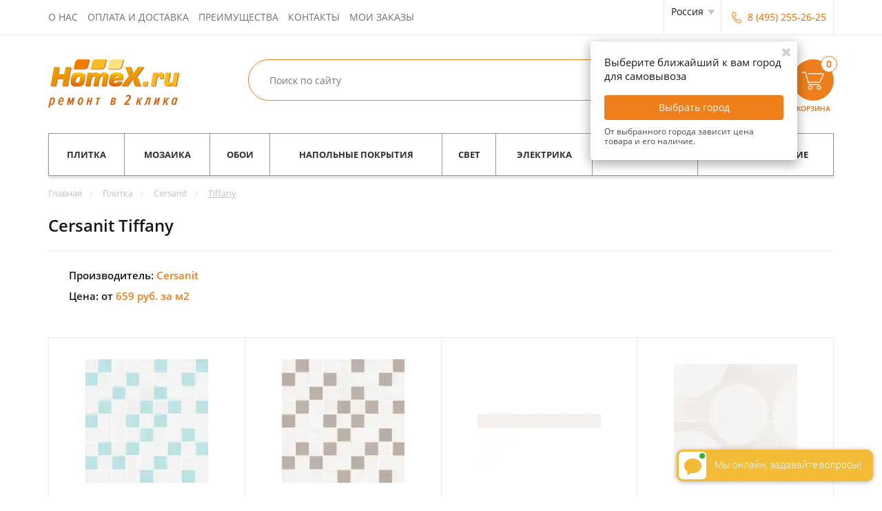

--- FILE ---
content_type: text/css
request_url: https://homex.ru/bitrix/cache/css/s1/homex_adapt/page_2539bf9aff3766c943474a6a96f3cb6b/page_2539bf9aff3766c943474a6a96f3cb6b.css?17593001914340
body_size: 1196
content:


/* Start:/local/templates/homex_adapt/components/homex/catalog/.default/style.css?175914321276*/
.catalog-right{float:right;width:666px}.catalog-left{width:282px;clear:left}
/* End */


/* Start:/local/components/homex/collection.detail.region/templates/adaptive/style.css?17591432251573*/
.main-info-cont {
    margin-bottom: 20px;
    border: 1px solid #e9eaec;
}
.carousel-preview-collection .bx-wrapper .bx-pager {
    position: inherit;
}
.carousel-preview-collection .bx-wrapper .bx-pager.bx-default-pager a {
    background: #ef7f1a;
}
.item-carousel .carousel-preview-collection .img-field{
    height: 90px;
}
.item-carousel .main-picture .img-field{
    height: 308px;
}
.item-carousel .carousel-preview .img-field{
    height: 90px;
}
.item-preview .item-carousel .main-picture{
    padding-bottom: 0;
}

.item-preview.item-preview-small {
    /*padding: 0 !important;*/
    height: 100%;
    border-left: 1px solid #e9eaec;
    padding: 0;
/*    padding: 15px 10px 0;*/
}

.main-info-cont .item-description.uncollapsed
, .main-info-cont .item-carousel .carousel-preview {
    border: none;
    padding-bottom: 0;
    margin-bottom: 0;
}

.item-preview .item-carousel.item-carousel-small {
    width: 100%;
    padding: 0;
    border: none;
    border-left: 1px solid #e9eaec;
}

.carousel-preview-collection li {
    float: left;
    margin-top: 10px;
}

.img-field-collection {
    height: 90px;
    display: block;
    width: 90px;
    position: relative;
    margin-bottom: 20px;
    border: 1px solid #e9eaec;
    margin-right: 10px;
}

.img-field-collection img {
    top: 0;
    left: 0;
    right: 0;
    bottom: 0;
    width: auto;
    height: auto;
    margin: auto;
    max-height: 100%;
    max-width: 100%;
    position: absolute;
}

@media (max-width:719px){
    .bx-controls.bx-has-controls-direction {
        padding-top: 10px;
    }
}
/* End */


/* Start:/local/components/homex/collection.filter.links/templates/adaptive/style.css?17591432252059*/
.zag-analog-poz {
clear: left;
float: left;
width: 958px;
text-shadow: 0 1px 1px #FEF8EB;
border: 1px solid #EBECED;
background: #f8f8f8;
background: -moz-linear-gradient(top, #f8f8f8 0%, #ffffff 100%);
background: -webkit-gradient(linear, left top, left bottom, color-stop(0%,#f8f8f8), color-stop(100%,#ffffff));
background: -webkit-linear-gradient(top, #f8f8f8 0%,#ffffff 100%);
background: -o-linear-gradient(top, #f8f8f8 0%,#ffffff 100%);
background: -ms-linear-gradient(top, #f8f8f8 0%,#ffffff 100%);
background: linear-gradient(to top, #f8f8f8 0%,#ffffff 100%);
}

.zag-analog-poz h3 {margin:6px; margin-bottom:5px; padding:0; font-size:19px; color:#000; text-shadow: 0 1px 0 #FFF; font-weight:normal;}

.cont-analog {
clear: left;
float: left;
width: 938px;
padding:10px;
border: 1px solid #EBECED;
border-top:none;
margin-bottom:30px;
-webkit-border-radius:0 0 3px 3px;
-moz-border-radius:0 0 3px 3px;
border-radius: 0 0 3px 3px;
background: #f8f8f8;
background: -moz-linear-gradient(top, #f8f8f8 0%, #ffffff 100%);
background: -webkit-gradient(linear, left top, left bottom, color-stop(0%,#f8f8f8), color-stop(100%,#ffffff));
background: -webkit-linear-gradient(top, #f8f8f8 0%,#ffffff 100%);
background: -o-linear-gradient(top, #f8f8f8 0%,#ffffff 100%);
background: -ms-linear-gradient(top, #f8f8f8 0%,#ffffff 100%);
background: linear-gradient(to top, #f8f8f8 0%,#ffffff 100%);
-webkit-box-shadow: 0px 5px 5px -4px rgba(54,70,84,.4);
-moz-box-shadow: 0px 5px 5px -4px rgba(54,70,84,.4);
box-shadow: 0px 5px 5px -4px rgba(54,70,84,.4);
}

.analog-item {clear:left; float:left; width:100%; padding-bottom:3px; padding-top:3px; border-bottom:1px dotted #E3E6E8;}
.analog-zag-zn {float:left; font-family:Tahoma; padding-left:23px; background:url("/images/radio-checkbox-yes.png") left center no-repeat;}
.analog-zn {float:left; margin-left:8px;}
.analog-zn a {font-family:Arial; font-size:14px; color:#C60000;}
.analog-zn a:visited {font-family:Arial; font-size:14px; color:#C60000;}
.analog-zn a:hover {font-family:Arial; font-size:14px; color:#F11;}

/* End */
/* /local/templates/homex_adapt/components/homex/catalog/.default/style.css?175914321276 */
/* /local/components/homex/collection.detail.region/templates/adaptive/style.css?17591432251573 */
/* /local/components/homex/collection.filter.links/templates/adaptive/style.css?17591432252059 */


--- FILE ---
content_type: text/css
request_url: https://homex.ru/bitrix/cache/css/s1/homex_adapt/default_93006ce9718e6a55ed250368f3839e40/default_93006ce9718e6a55ed250368f3839e40.css?17593002021638
body_size: 561
content:


/* Start:/local/components/homex/product.list.region.new/templates/st4items_adapt_with_podzakaz/style.css?17591432251384*/
.list-items .smart-item{
    min-height: 0;
}
.list-items .podzakaz-form{
    display: block;
    top: auto;
    bottom: -50px;
    left: 100%;
    right: auto;
    margin: 0;
}
.list-items .podzakaz-form:after{
    -webkit-transform: rotate(270deg);
    -moz-transform: rotate(270deg);
    -ms-transform: rotate(270deg);
    -o-transform: rotate(270deg);
    transform: rotate(270deg);
    content: '';
    right: auto;
    top: auto;
    bottom: 68px;
    left: -8px;
}
.list-items .smart-item.last .podzakaz-form{
    right: 100%;
    left: auto;
}
.list-items .smart-item.last .podzakaz-form::after{
    right: -8px;
    left: auto;
    -webkit-transform: rotate(90deg);
    -moz-transform: rotate(90deg);
    -ms-transform: rotate(90deg);
    -o-transform: rotate(90deg);
    transform: rotate(90deg);
}
@media (max-width: 767px) and (min-width: 320px){
    .list-items .smart-item .bottom_part {
        overflow: visible;
        float: right;
        width: 58%;
    }
    .list-items .smart-item .btn_buy {
        font-size: 14px;
        min-height: 40px;
    }
    .list-items .notification{
        display: none;
    }
    .list-items .podzakaz-form{
        left: 14%;
        margin-left: -150px;
    }
}
.calc-block{
    margin-bottom: 15px;
}


.list-items.no-margin {
    margin: 0;
    border-top: 0;
}
/* End */
/* /local/components/homex/product.list.region.new/templates/st4items_adapt_with_podzakaz/style.css?17591432251384 */


--- FILE ---
content_type: text/css
request_url: https://homex.ru/bitrix/cache/css/s1/homex_adapt/template_9b6a68205bcda0c18998a60db7cf741f/template_9b6a68205bcda0c18998a60db7cf741f.css?1765802617375267
body_size: 65482
content:


/* Start:/local/templates/homex_adapt/css/bootstrap.min.css?1759143210117112*/
html{font-family:sans-serif;-webkit-text-size-adjust:100%;-ms-text-size-adjust:100%}body{margin:0}article,aside,details,figcaption,figure,footer,header,hgroup,main,menu,nav,section,summary{display:block}audio,canvas,progress,video{display:inline-block;vertical-align:baseline}audio:not([controls]){display:none;height:0}[hidden],template{display:none}a{background-color:transparent}a:active,a:hover{outline:0}abbr[title]{border-bottom:1px dotted}b,strong{font-weight:bold}dfn{font-style:italic}h1{margin:.67em 0;font-size:2em}mark{color:#000;background:#ff0}small{font-size:80%}sub,sup{position:relative;font-size:75%;line-height:0;vertical-align:baseline}sup{top:-.5em}sub{bottom:-.25em}img{border:0}svg:not(:root){overflow:hidden}figure{margin:1em 40px}hr{height:0;-webkit-box-sizing:content-box;-moz-box-sizing:content-box;box-sizing:content-box}pre{overflow:auto}code,kbd,pre,samp{font-family:monospace,monospace;font-size:1em}button,input,optgroup,select,textarea{margin:0;font:inherit;color:inherit}button{overflow:visible}button,select{text-transform:none}button,html input[type="button"],input[type="reset"],input[type="submit"]{-webkit-appearance:button;cursor:pointer}button[disabled],html input[disabled]{cursor:default}button::-moz-focus-inner,input::-moz-focus-inner{padding:0;border:0}input{line-height:normal}input[type="checkbox"],input[type="radio"]{-webkit-box-sizing:border-box;-moz-box-sizing:border-box;box-sizing:border-box;padding:0}input[type="number"]::-webkit-inner-spin-button,input[type="number"]::-webkit-outer-spin-button{height:auto}input[type="search"]{-webkit-box-sizing:content-box;-moz-box-sizing:content-box;box-sizing:content-box;-webkit-appearance:textfield}input[type="search"]::-webkit-search-cancel-button,input[type="search"]::-webkit-search-decoration{-webkit-appearance:none}fieldset{padding:.35em .625em .75em;margin:0 2px;border:1px solid #c0c0c0}legend{padding:0;border:0}textarea{overflow:auto}optgroup{font-weight:bold}table{border-spacing:0;border-collapse:collapse}td,th{padding:0}/*! Source: https://github.com/h5bp/html5-boilerplate/blob/master/src/css/main.css */@media print{*,*:before,*:after{color:#000!important;text-shadow:none!important;background:transparent!important;-webkit-box-shadow:none!important;box-shadow:none!important}a,a:visited{text-decoration:underline}a[href]:after{content:" (" attr(href) ")"}abbr[title]:after{content:" (" attr(title) ")"}a[href^="#"]:after,a[href^="javascript:"]:after{content:""}pre,blockquote{border:1px solid #999;page-break-inside:avoid}thead{display:table-header-group}tr,img{page-break-inside:avoid}img{max-width:100%!important}p,h2,h3{orphans:3;widows:3}h2,h3{page-break-after:avoid}select{background:#fff!important}.navbar{display:none}.btn>.caret,.dropup>.btn>.caret{border-top-color:#000!important}.label{border:1px solid #000}.table{border-collapse:collapse!important}.table td,.table th{background-color:#fff!important}.table-bordered th,.table-bordered td{border:1px solid #ddd!important}}@font-face{font-family:'Glyphicons Halflings';src:url('/local/templates/homex_adapt/css/../fonts/glyphicons-halflings-regular.eot');src:url('/local/templates/homex_adapt/css/../fonts/glyphicons-halflings-regular.eot?#iefix') format('embedded-opentype'),url('/local/templates/homex_adapt/css/../fonts/glyphicons-halflings-regular.woff2') format('woff2'),url('/local/templates/homex_adapt/css/../fonts/glyphicons-halflings-regular.woff') format('woff'),url('/local/templates/homex_adapt/css/../fonts/glyphicons-halflings-regular.ttf') format('truetype')}.glyphicon{position:relative;top:1px;display:inline-block;font-family:'Glyphicons Halflings';font-style:normal;font-weight:normal;line-height:1;-webkit-font-smoothing:antialiased;-moz-osx-font-smoothing:grayscale}.glyphicon-asterisk:before{content:"\2a"}.glyphicon-plus:before{content:"\2b"}.glyphicon-euro:before,.glyphicon-eur:before{content:"\20ac"}.glyphicon-minus:before{content:"\2212"}.glyphicon-cloud:before{content:"\2601"}.glyphicon-envelope:before{content:"\2709"}.glyphicon-pencil:before{content:"\270f"}.glyphicon-glass:before{content:"\e001"}.glyphicon-music:before{content:"\e002"}.glyphicon-search:before{content:"\e003"}.glyphicon-heart:before{content:"\e005"}.glyphicon-star:before{content:"\e006"}.glyphicon-star-empty:before{content:"\e007"}.glyphicon-user:before{content:"\e008"}.glyphicon-film:before{content:"\e009"}.glyphicon-th-large:before{content:"\e010"}.glyphicon-th:before{content:"\e011"}.glyphicon-th-list:before{content:"\e012"}.glyphicon-ok:before{content:"\e013"}.glyphicon-remove:before{content:"\e014"}.glyphicon-zoom-in:before{content:"\e015"}.glyphicon-zoom-out:before{content:"\e016"}.glyphicon-off:before{content:"\e017"}.glyphicon-signal:before{content:"\e018"}.glyphicon-cog:before{content:"\e019"}.glyphicon-trash:before{content:"\e020"}.glyphicon-home:before{content:"\e021"}.glyphicon-file:before{content:"\e022"}.glyphicon-time:before{content:"\e023"}.glyphicon-road:before{content:"\e024"}.glyphicon-download-alt:before{content:"\e025"}.glyphicon-download:before{content:"\e026"}.glyphicon-upload:before{content:"\e027"}.glyphicon-inbox:before{content:"\e028"}.glyphicon-play-circle:before{content:"\e029"}.glyphicon-repeat:before{content:"\e030"}.glyphicon-refresh:before{content:"\e031"}.glyphicon-list-alt:before{content:"\e032"}.glyphicon-lock:before{content:"\e033"}.glyphicon-flag:before{content:"\e034"}.glyphicon-headphones:before{content:"\e035"}.glyphicon-volume-off:before{content:"\e036"}.glyphicon-volume-down:before{content:"\e037"}.glyphicon-volume-up:before{content:"\e038"}.glyphicon-qrcode:before{content:"\e039"}.glyphicon-barcode:before{content:"\e040"}.glyphicon-tag:before{content:"\e041"}.glyphicon-tags:before{content:"\e042"}.glyphicon-book:before{content:"\e043"}.glyphicon-bookmark:before{content:"\e044"}.glyphicon-print:before{content:"\e045"}.glyphicon-camera:before{content:"\e046"}.glyphicon-font:before{content:"\e047"}.glyphicon-bold:before{content:"\e048"}.glyphicon-italic:before{content:"\e049"}.glyphicon-text-height:before{content:"\e050"}.glyphicon-text-width:before{content:"\e051"}.glyphicon-align-left:before{content:"\e052"}.glyphicon-align-center:before{content:"\e053"}.glyphicon-align-right:before{content:"\e054"}.glyphicon-align-justify:before{content:"\e055"}.glyphicon-list:before{content:"\e056"}.glyphicon-indent-left:before{content:"\e057"}.glyphicon-indent-right:before{content:"\e058"}.glyphicon-facetime-video:before{content:"\e059"}.glyphicon-picture:before{content:"\e060"}.glyphicon-map-marker:before{content:"\e062"}.glyphicon-adjust:before{content:"\e063"}.glyphicon-tint:before{content:"\e064"}.glyphicon-edit:before{content:"\e065"}.glyphicon-share:before{content:"\e066"}.glyphicon-check:before{content:"\e067"}.glyphicon-move:before{content:"\e068"}.glyphicon-step-backward:before{content:"\e069"}.glyphicon-fast-backward:before{content:"\e070"}.glyphicon-backward:before{content:"\e071"}.glyphicon-play:before{content:"\e072"}.glyphicon-pause:before{content:"\e073"}.glyphicon-stop:before{content:"\e074"}.glyphicon-forward:before{content:"\e075"}.glyphicon-fast-forward:before{content:"\e076"}.glyphicon-step-forward:before{content:"\e077"}.glyphicon-eject:before{content:"\e078"}.glyphicon-chevron-left:before{content:"\e079"}.glyphicon-chevron-right:before{content:"\e080"}.glyphicon-plus-sign:before{content:"\e081"}.glyphicon-minus-sign:before{content:"\e082"}.glyphicon-remove-sign:before{content:"\e083"}.glyphicon-ok-sign:before{content:"\e084"}.glyphicon-question-sign:before{content:"\e085"}.glyphicon-info-sign:before{content:"\e086"}.glyphicon-screenshot:before{content:"\e087"}.glyphicon-remove-circle:before{content:"\e088"}.glyphicon-ok-circle:before{content:"\e089"}.glyphicon-ban-circle:before{content:"\e090"}.glyphicon-arrow-left:before{content:"\e091"}.glyphicon-arrow-right:before{content:"\e092"}.glyphicon-arrow-up:before{content:"\e093"}.glyphicon-arrow-down:before{content:"\e094"}.glyphicon-share-alt:before{content:"\e095"}.glyphicon-resize-full:before{content:"\e096"}.glyphicon-resize-small:before{content:"\e097"}.glyphicon-exclamation-sign:before{content:"\e101"}.glyphicon-gift:before{content:"\e102"}.glyphicon-leaf:before{content:"\e103"}.glyphicon-fire:before{content:"\e104"}.glyphicon-eye-open:before{content:"\e105"}.glyphicon-eye-close:before{content:"\e106"}.glyphicon-warning-sign:before{content:"\e107"}.glyphicon-plane:before{content:"\e108"}.glyphicon-calendar:before{content:"\e109"}.glyphicon-random:before{content:"\e110"}.glyphicon-comment:before{content:"\e111"}.glyphicon-magnet:before{content:"\e112"}.glyphicon-chevron-up:before{content:"\e113"}.glyphicon-chevron-down:before{content:"\e114"}.glyphicon-retweet:before{content:"\e115"}.glyphicon-shopping-cart:before{content:"\e116"}.glyphicon-folder-close:before{content:"\e117"}.glyphicon-folder-open:before{content:"\e118"}.glyphicon-resize-vertical:before{content:"\e119"}.glyphicon-resize-horizontal:before{content:"\e120"}.glyphicon-hdd:before{content:"\e121"}.glyphicon-bullhorn:before{content:"\e122"}.glyphicon-bell:before{content:"\e123"}.glyphicon-certificate:before{content:"\e124"}.glyphicon-thumbs-up:before{content:"\e125"}.glyphicon-thumbs-down:before{content:"\e126"}.glyphicon-hand-right:before{content:"\e127"}.glyphicon-hand-left:before{content:"\e128"}.glyphicon-hand-up:before{content:"\e129"}.glyphicon-hand-down:before{content:"\e130"}.glyphicon-circle-arrow-right:before{content:"\e131"}.glyphicon-circle-arrow-left:before{content:"\e132"}.glyphicon-circle-arrow-up:before{content:"\e133"}.glyphicon-circle-arrow-down:before{content:"\e134"}.glyphicon-globe:before{content:"\e135"}.glyphicon-wrench:before{content:"\e136"}.glyphicon-tasks:before{content:"\e137"}.glyphicon-filter:before{content:"\e138"}.glyphicon-briefcase:before{content:"\e139"}.glyphicon-fullscreen:before{content:"\e140"}.glyphicon-dashboard:before{content:"\e141"}.glyphicon-paperclip:before{content:"\e142"}.glyphicon-heart-empty:before{content:"\e143"}.glyphicon-link:before{content:"\e144"}.glyphicon-phone:before{content:"\e145"}.glyphicon-pushpin:before{content:"\e146"}.glyphicon-usd:before{content:"\e148"}.glyphicon-gbp:before{content:"\e149"}.glyphicon-sort:before{content:"\e150"}.glyphicon-sort-by-alphabet:before{content:"\e151"}.glyphicon-sort-by-alphabet-alt:before{content:"\e152"}.glyphicon-sort-by-order:before{content:"\e153"}.glyphicon-sort-by-order-alt:before{content:"\e154"}.glyphicon-sort-by-attributes:before{content:"\e155"}.glyphicon-sort-by-attributes-alt:before{content:"\e156"}.glyphicon-unchecked:before{content:"\e157"}.glyphicon-expand:before{content:"\e158"}.glyphicon-collapse-down:before{content:"\e159"}.glyphicon-collapse-up:before{content:"\e160"}.glyphicon-log-in:before{content:"\e161"}.glyphicon-flash:before{content:"\e162"}.glyphicon-log-out:before{content:"\e163"}.glyphicon-new-window:before{content:"\e164"}.glyphicon-record:before{content:"\e165"}.glyphicon-save:before{content:"\e166"}.glyphicon-open:before{content:"\e167"}.glyphicon-saved:before{content:"\e168"}.glyphicon-import:before{content:"\e169"}.glyphicon-export:before{content:"\e170"}.glyphicon-send:before{content:"\e171"}.glyphicon-floppy-disk:before{content:"\e172"}.glyphicon-floppy-saved:before{content:"\e173"}.glyphicon-floppy-remove:before{content:"\e174"}.glyphicon-floppy-save:before{content:"\e175"}.glyphicon-floppy-open:before{content:"\e176"}.glyphicon-credit-card:before{content:"\e177"}.glyphicon-transfer:before{content:"\e178"}.glyphicon-cutlery:before{content:"\e179"}.glyphicon-header:before{content:"\e180"}.glyphicon-compressed:before{content:"\e181"}.glyphicon-earphone:before{content:"\e182"}.glyphicon-phone-alt:before{content:"\e183"}.glyphicon-tower:before{content:"\e184"}.glyphicon-stats:before{content:"\e185"}.glyphicon-sd-video:before{content:"\e186"}.glyphicon-hd-video:before{content:"\e187"}.glyphicon-subtitles:before{content:"\e188"}.glyphicon-sound-stereo:before{content:"\e189"}.glyphicon-sound-dolby:before{content:"\e190"}.glyphicon-sound-5-1:before{content:"\e191"}.glyphicon-sound-6-1:before{content:"\e192"}.glyphicon-sound-7-1:before{content:"\e193"}.glyphicon-copyright-mark:before{content:"\e194"}.glyphicon-registration-mark:before{content:"\e195"}.glyphicon-cloud-download:before{content:"\e197"}.glyphicon-cloud-upload:before{content:"\e198"}.glyphicon-tree-conifer:before{content:"\e199"}.glyphicon-tree-deciduous:before{content:"\e200"}.glyphicon-cd:before{content:"\e201"}.glyphicon-save-file:before{content:"\e202"}.glyphicon-open-file:before{content:"\e203"}.glyphicon-level-up:before{content:"\e204"}.glyphicon-copy:before{content:"\e205"}.glyphicon-paste:before{content:"\e206"}.glyphicon-alert:before{content:"\e209"}.glyphicon-equalizer:before{content:"\e210"}.glyphicon-king:before{content:"\e211"}.glyphicon-queen:before{content:"\e212"}.glyphicon-pawn:before{content:"\e213"}.glyphicon-bishop:before{content:"\e214"}.glyphicon-knight:before{content:"\e215"}.glyphicon-baby-formula:before{content:"\e216"}.glyphicon-tent:before{content:"\26fa"}.glyphicon-blackboard:before{content:"\e218"}.glyphicon-bed:before{content:"\e219"}.glyphicon-apple:before{content:"\f8ff"}.glyphicon-erase:before{content:"\e221"}.glyphicon-hourglass:before{content:"\231b"}.glyphicon-lamp:before{content:"\e223"}.glyphicon-duplicate:before{content:"\e224"}.glyphicon-piggy-bank:before{content:"\e225"}.glyphicon-scissors:before{content:"\e226"}.glyphicon-bitcoin:before{content:"\e227"}.glyphicon-btc:before{content:"\e227"}.glyphicon-xbt:before{content:"\e227"}.glyphicon-yen:before{content:"\00a5"}.glyphicon-jpy:before{content:"\00a5"}.glyphicon-ruble:before{content:"\20bd"}.glyphicon-rub:before{content:"\20bd"}.glyphicon-scale:before{content:"\e230"}.glyphicon-ice-lolly:before{content:"\e231"}.glyphicon-ice-lolly-tasted:before{content:"\e232"}.glyphicon-education:before{content:"\e233"}.glyphicon-option-horizontal:before{content:"\e234"}.glyphicon-option-vertical:before{content:"\e235"}.glyphicon-menu-hamburger:before{content:"\e236"}.glyphicon-modal-window:before{content:"\e237"}.glyphicon-oil:before{content:"\e238"}.glyphicon-grain:before{content:"\e239"}.glyphicon-sunglasses:before{content:"\e240"}.glyphicon-text-size:before{content:"\e241"}.glyphicon-text-color:before{content:"\e242"}.glyphicon-text-background:before{content:"\e243"}.glyphicon-object-align-top:before{content:"\e244"}.glyphicon-object-align-bottom:before{content:"\e245"}.glyphicon-object-align-horizontal:before{content:"\e246"}.glyphicon-object-align-left:before{content:"\e247"}.glyphicon-object-align-vertical:before{content:"\e248"}.glyphicon-object-align-right:before{content:"\e249"}.glyphicon-triangle-right:before{content:"\e250"}.glyphicon-triangle-left:before{content:"\e251"}.glyphicon-triangle-bottom:before{content:"\e252"}.glyphicon-triangle-top:before{content:"\e253"}.glyphicon-console:before{content:"\e254"}.glyphicon-superscript:before{content:"\e255"}.glyphicon-subscript:before{content:"\e256"}.glyphicon-menu-left:before{content:"\e257"}.glyphicon-menu-right:before{content:"\e258"}.glyphicon-menu-down:before{content:"\e259"}.glyphicon-menu-up:before{content:"\e260"}*{-webkit-box-sizing:border-box;-moz-box-sizing:border-box;box-sizing:border-box}*:before,*:after{-webkit-box-sizing:border-box;-moz-box-sizing:border-box;box-sizing:border-box}html{font-size:10px;-webkit-tap-highlight-color:rgba(0,0,0,0)}body{font-family:"Helvetica Neue",Helvetica,Arial,sans-serif;font-size:14px;line-height:1.42857143;color:#333;background-color:#fff}input,button,select,textarea{font-family:inherit;font-size:inherit;line-height:inherit}a{color:#337ab7;text-decoration:none}a:focus{outline:thin dotted;outline:5px auto -webkit-focus-ring-color;outline-offset:-2px}figure{margin:0}img{vertical-align:middle}.img-responsive,.thumbnail>img,.thumbnail a>img,.carousel-inner>.item>img,.carousel-inner>.item>a>img{display:block;max-width:100%;height:auto}.img-rounded{border-radius:6px}.img-thumbnail{display:inline-block;max-width:100%;height:auto;padding:4px;line-height:1.42857143;background-color:#fff;border:1px solid #ddd;border-radius:4px;-webkit-transition:all .2s ease-in-out;-o-transition:all .2s ease-in-out;transition:all .2s ease-in-out}.img-circle{border-radius:50%}hr{margin-top:20px;margin-bottom:20px;border:0;border-top:1px solid #eee}.sr-only{position:absolute;width:1px;height:1px;padding:0;margin:-1px;overflow:hidden;clip:rect(0,0,0,0);border:0}.sr-only-focusable:active,.sr-only-focusable:focus{position:static;width:auto;height:auto;margin:0;overflow:visible;clip:auto}[role="button"]{cursor:pointer}h1,h2,h3,h4,h5,h6,.h1,.h2,.h3,.h4,.h5,.h6{font-family:inherit;font-weight:500;line-height:1.1;color:inherit}h1 small,h2 small,h3 small,h4 small,h5 small,h6 small,.h1 small,.h2 small,.h3 small,.h4 small,.h5 small,.h6 small,h1 .small,h2 .small,h3 .small,h4 .small,h5 .small,h6 .small,.h1 .small,.h2 .small,.h3 .small,.h4 .small,.h5 .small,.h6 .small{font-weight:normal;line-height:1;color:#777}h1,.h1,h2,.h2,h3,.h3{margin-top:20px;margin-bottom:10px}h1 small,.h1 small,h2 small,.h2 small,h3 small,.h3 small,h1 .small,.h1 .small,h2 .small,.h2 .small,h3 .small,.h3 .small{font-size:65%}h4,.h4,h5,.h5,h6,.h6{margin-top:10px;margin-bottom:10px}h4 small,.h4 small,h5 small,.h5 small,h6 small,.h6 small,h4 .small,.h4 .small,h5 .small,.h5 .small,h6 .small,.h6 .small{font-size:75%}h1,.h1{font-size:36px}h2,.h2{font-size:30px}h3,.h3{font-size:24px}h4,.h4{font-size:18px}h5,.h5{font-size:14px}h6,.h6{font-size:12px}p{margin:0 0 10px}.lead{margin-bottom:20px;font-size:16px;font-weight:300;line-height:1.4}@media(min-width:768px){.lead{font-size:21px}}small,.small{font-size:85%}mark,.mark{padding:.2em;background-color:#fcf8e3}.text-left{text-align:left}.text-right{text-align:right}.text-center{text-align:center}.text-justify{text-align:justify}.text-nowrap{white-space:nowrap}.text-lowercase{text-transform:lowercase}.text-uppercase{text-transform:uppercase}.text-capitalize{text-transform:capitalize}.text-muted{color:#777}.text-primary{color:#337ab7}a.text-primary:hover{color:#286090}.text-success{color:#3c763d}a.text-success:hover{color:#2b542c}.text-info{color:#31708f}a.text-info:hover{color:#245269}.text-warning{color:#8a6d3b}a.text-warning:hover{color:#66512c}.text-danger{color:#a94442}a.text-danger:hover{color:#843534}.bg-primary{color:#fff;background-color:#337ab7}a.bg-primary:hover{background-color:#286090}.bg-success{background-color:#dff0d8}a.bg-success:hover{background-color:#c1e2b3}.bg-info{background-color:#d9edf7}a.bg-info:hover{background-color:#afd9ee}.bg-warning{background-color:#fcf8e3}a.bg-warning:hover{background-color:#f7ecb5}.bg-danger{background-color:#f2dede}a.bg-danger:hover{background-color:#e4b9b9}.page-header{padding-bottom:9px;margin:40px 0 20px;border-bottom:1px solid #eee}ul,ol{margin-top:0;margin-bottom:10px}ul ul,ol ul,ul ol,ol ol{margin-bottom:0}.list-unstyled{padding-left:0;list-style:none}.list-inline{padding-left:0;margin-left:-5px;list-style:none}.list-inline>li{display:inline-block;padding-right:5px;padding-left:5px}dl{margin-top:0;margin-bottom:20px}dt,dd{line-height:1.42857143}dt{font-weight:bold}dd{margin-left:0}@media(min-width:768px){.dl-horizontal dt{float:left;width:160px;overflow:hidden;clear:left;text-align:right;text-overflow:ellipsis;white-space:nowrap}.dl-horizontal dd{margin-left:180px}}abbr[title],abbr[data-original-title]{cursor:help;border-bottom:1px dotted #777}.initialism{font-size:90%;text-transform:uppercase}blockquote{padding:10px 20px;margin:0 0 20px;font-size:17.5px;border-left:5px solid #eee}blockquote p:last-child,blockquote ul:last-child,blockquote ol:last-child{margin-bottom:0}blockquote footer,blockquote small,blockquote .small{display:block;font-size:80%;line-height:1.42857143;color:#777}blockquote footer:before,blockquote small:before,blockquote .small:before{content:'\2014 \00A0'}.blockquote-reverse,blockquote.pull-right{padding-right:15px;padding-left:0;text-align:right;border-right:5px solid #eee;border-left:0}.blockquote-reverse footer:before,blockquote.pull-right footer:before,.blockquote-reverse small:before,blockquote.pull-right small:before,.blockquote-reverse .small:before,blockquote.pull-right .small:before{content:''}.blockquote-reverse footer:after,blockquote.pull-right footer:after,.blockquote-reverse small:after,blockquote.pull-right small:after,.blockquote-reverse .small:after,blockquote.pull-right .small:after{content:'\00A0 \2014'}address{margin-bottom:20px;font-style:normal;line-height:1.42857143}code,kbd,pre,samp{font-family:Menlo,Monaco,Consolas,"Courier New",monospace}code{padding:2px 4px;font-size:90%;color:#c7254e;background-color:#f9f2f4;border-radius:4px}kbd{padding:2px 4px;font-size:90%;color:#fff;background-color:#333;border-radius:3px;-webkit-box-shadow:inset 0 -1px 0 rgba(0,0,0,.25);box-shadow:inset 0 -1px 0 rgba(0,0,0,.25)}kbd kbd{padding:0;font-size:100%;font-weight:bold;-webkit-box-shadow:none;box-shadow:none}pre{display:block;padding:9.5px;margin:0 0 10px;font-size:13px;line-height:1.42857143;color:#333;word-break:break-all;word-wrap:break-word;background-color:#f5f5f5;border:1px solid #ccc;border-radius:4px}pre code{padding:0;font-size:inherit;color:inherit;white-space:pre-wrap;background-color:transparent;border-radius:0}.pre-scrollable{max-height:340px;overflow-y:scroll}.container{padding-right:15px;padding-left:15px;margin-right:auto;margin-left:auto}@media(min-width:768px){.container{width:750px}}@media(min-width:992px){.container{width:970px}}@media(min-width:1200px){.container{width:1170px}}.container-fluid{padding-right:15px;padding-left:15px;margin-right:auto;margin-left:auto}.row{margin-right:-15px;margin-left:-15px}.col-xs-1,.col-sm-1,.col-md-1,.col-lg-1,.col-xs-2,.col-sm-2,.col-md-2,.col-lg-2,.col-xs-3,.col-sm-3,.col-md-3,.col-lg-3,.col-xs-4,.col-sm-4,.col-md-4,.col-lg-4,.col-xs-5,.col-sm-5,.col-md-5,.col-lg-5,.col-xs-6,.col-sm-6,.col-md-6,.col-lg-6,.col-xs-7,.col-sm-7,.col-md-7,.col-lg-7,.col-xs-8,.col-sm-8,.col-md-8,.col-lg-8,.col-xs-9,.col-sm-9,.col-md-9,.col-lg-9,.col-xs-10,.col-sm-10,.col-md-10,.col-lg-10,.col-xs-11,.col-sm-11,.col-md-11,.col-lg-11,.col-xs-12,.col-sm-12,.col-md-12,.col-lg-12{position:relative;min-height:1px;padding-right:15px;padding-left:15px}.col-xs-1,.col-xs-2,.col-xs-3,.col-xs-4,.col-xs-5,.col-xs-6,.col-xs-7,.col-xs-8,.col-xs-9,.col-xs-10,.col-xs-11,.col-xs-12{float:left}.col-xs-12{width:100%}.col-xs-11{width:91.66666667%}.col-xs-10{width:83.33333333%}.col-xs-9{width:75%}.col-xs-8{width:66.66666667%}.col-xs-7{width:58.33333333%}.col-xs-6{width:50%}.col-xs-5{width:41.66666667%}.col-xs-4{width:33.33333333%}.col-xs-3{width:25%}.col-xs-2{width:16.66666667%}.col-xs-1{width:8.33333333%}.col-xs-pull-12{right:100%}.col-xs-pull-11{right:91.66666667%}.col-xs-pull-10{right:83.33333333%}.col-xs-pull-9{right:75%}.col-xs-pull-8{right:66.66666667%}.col-xs-pull-7{right:58.33333333%}.col-xs-pull-6{right:50%}.col-xs-pull-5{right:41.66666667%}.col-xs-pull-4{right:33.33333333%}.col-xs-pull-3{right:25%}.col-xs-pull-2{right:16.66666667%}.col-xs-pull-1{right:8.33333333%}.col-xs-pull-0{right:auto}.col-xs-push-12{left:100%}.col-xs-push-11{left:91.66666667%}.col-xs-push-10{left:83.33333333%}.col-xs-push-9{left:75%}.col-xs-push-8{left:66.66666667%}.col-xs-push-7{left:58.33333333%}.col-xs-push-6{left:50%}.col-xs-push-5{left:41.66666667%}.col-xs-push-4{left:33.33333333%}.col-xs-push-3{left:25%}.col-xs-push-2{left:16.66666667%}.col-xs-push-1{left:8.33333333%}.col-xs-push-0{left:auto}.col-xs-offset-12{margin-left:100%}.col-xs-offset-11{margin-left:91.66666667%}.col-xs-offset-10{margin-left:83.33333333%}.col-xs-offset-9{margin-left:75%}.col-xs-offset-8{margin-left:66.66666667%}.col-xs-offset-7{margin-left:58.33333333%}.col-xs-offset-6{margin-left:50%}.col-xs-offset-5{margin-left:41.66666667%}.col-xs-offset-4{margin-left:33.33333333%}.col-xs-offset-3{margin-left:25%}.col-xs-offset-2{margin-left:16.66666667%}.col-xs-offset-1{margin-left:8.33333333%}.col-xs-offset-0{margin-left:0}@media(min-width:768px){.col-sm-1,.col-sm-2,.col-sm-3,.col-sm-4,.col-sm-5,.col-sm-6,.col-sm-7,.col-sm-8,.col-sm-9,.col-sm-10,.col-sm-11,.col-sm-12{float:left}.col-sm-12{width:100%}.col-sm-11{width:91.66666667%}.col-sm-10{width:83.33333333%}.col-sm-9{width:75%}.col-sm-8{width:66.66666667%}.col-sm-7{width:58.33333333%}.col-sm-6{width:50%}.col-sm-5{width:41.66666667%}.col-sm-4{width:33.33333333%}.col-sm-3{width:25%}.col-sm-2{width:16.66666667%}.col-sm-1{width:8.33333333%}.col-sm-pull-12{right:100%}.col-sm-pull-11{right:91.66666667%}.col-sm-pull-10{right:83.33333333%}.col-sm-pull-9{right:75%}.col-sm-pull-8{right:66.66666667%}.col-sm-pull-7{right:58.33333333%}.col-sm-pull-6{right:50%}.col-sm-pull-5{right:41.66666667%}.col-sm-pull-4{right:33.33333333%}.col-sm-pull-3{right:25%}.col-sm-pull-2{right:16.66666667%}.col-sm-pull-1{right:8.33333333%}.col-sm-pull-0{right:auto}.col-sm-push-12{left:100%}.col-sm-push-11{left:91.66666667%}.col-sm-push-10{left:83.33333333%}.col-sm-push-9{left:75%}.col-sm-push-8{left:66.66666667%}.col-sm-push-7{left:58.33333333%}.col-sm-push-6{left:50%}.col-sm-push-5{left:41.66666667%}.col-sm-push-4{left:33.33333333%}.col-sm-push-3{left:25%}.col-sm-push-2{left:16.66666667%}.col-sm-push-1{left:8.33333333%}.col-sm-push-0{left:auto}.col-sm-offset-12{margin-left:100%}.col-sm-offset-11{margin-left:91.66666667%}.col-sm-offset-10{margin-left:83.33333333%}.col-sm-offset-9{margin-left:75%}.col-sm-offset-8{margin-left:66.66666667%}.col-sm-offset-7{margin-left:58.33333333%}.col-sm-offset-6{margin-left:50%}.col-sm-offset-5{margin-left:41.66666667%}.col-sm-offset-4{margin-left:33.33333333%}.col-sm-offset-3{margin-left:25%}.col-sm-offset-2{margin-left:16.66666667%}.col-sm-offset-1{margin-left:8.33333333%}.col-sm-offset-0{margin-left:0}}@media(min-width:992px){.col-md-1,.col-md-2,.col-md-3,.col-md-4,.col-md-5,.col-md-6,.col-md-7,.col-md-8,.col-md-9,.col-md-10,.col-md-11,.col-md-12{float:left}.col-md-12{width:100%}.col-md-11{width:91.66666667%}.col-md-10{width:83.33333333%}.col-md-9{width:75%}.col-md-8{width:66.66666667%}.col-md-7{width:58.33333333%}.col-md-6{width:50%}.col-md-5{width:41.66666667%}.col-md-4{width:33.33333333%}.col-md-3{width:25%}.col-md-2{width:16.66666667%}.col-md-1{width:8.33333333%}.col-md-pull-12{right:100%}.col-md-pull-11{right:91.66666667%}.col-md-pull-10{right:83.33333333%}.col-md-pull-9{right:75%}.col-md-pull-8{right:66.66666667%}.col-md-pull-7{right:58.33333333%}.col-md-pull-6{right:50%}.col-md-pull-5{right:41.66666667%}.col-md-pull-4{right:33.33333333%}.col-md-pull-3{right:25%}.col-md-pull-2{right:16.66666667%}.col-md-pull-1{right:8.33333333%}.col-md-pull-0{right:auto}.col-md-push-12{left:100%}.col-md-push-11{left:91.66666667%}.col-md-push-10{left:83.33333333%}.col-md-push-9{left:75%}.col-md-push-8{left:66.66666667%}.col-md-push-7{left:58.33333333%}.col-md-push-6{left:50%}.col-md-push-5{left:41.66666667%}.col-md-push-4{left:33.33333333%}.col-md-push-3{left:25%}.col-md-push-2{left:16.66666667%}.col-md-push-1{left:8.33333333%}.col-md-push-0{left:auto}.col-md-offset-12{margin-left:100%}.col-md-offset-11{margin-left:91.66666667%}.col-md-offset-10{margin-left:83.33333333%}.col-md-offset-9{margin-left:75%}.col-md-offset-8{margin-left:66.66666667%}.col-md-offset-7{margin-left:58.33333333%}.col-md-offset-6{margin-left:50%}.col-md-offset-5{margin-left:41.66666667%}.col-md-offset-4{margin-left:33.33333333%}.col-md-offset-3{margin-left:25%}.col-md-offset-2{margin-left:16.66666667%}.col-md-offset-1{margin-left:8.33333333%}.col-md-offset-0{margin-left:0}}@media(min-width:1200px){.col-lg-1,.col-lg-2,.col-lg-3,.col-lg-4,.col-lg-5,.col-lg-6,.col-lg-7,.col-lg-8,.col-lg-9,.col-lg-10,.col-lg-11,.col-lg-12{float:left}.col-lg-12{width:100%}.col-lg-11{width:91.66666667%}.col-lg-10{width:83.33333333%}.col-lg-9{width:75%}.col-lg-8{width:66.66666667%}.col-lg-7{width:58.33333333%}.col-lg-6{width:50%}.col-lg-5{width:41.66666667%}.col-lg-4{width:33.33333333%}.col-lg-3{width:25%}.col-lg-2{width:16.66666667%}.col-lg-1{width:8.33333333%}.col-lg-pull-12{right:100%}.col-lg-pull-11{right:91.66666667%}.col-lg-pull-10{right:83.33333333%}.col-lg-pull-9{right:75%}.col-lg-pull-8{right:66.66666667%}.col-lg-pull-7{right:58.33333333%}.col-lg-pull-6{right:50%}.col-lg-pull-5{right:41.66666667%}.col-lg-pull-4{right:33.33333333%}.col-lg-pull-3{right:25%}.col-lg-pull-2{right:16.66666667%}.col-lg-pull-1{right:8.33333333%}.col-lg-pull-0{right:auto}.col-lg-push-12{left:100%}.col-lg-push-11{left:91.66666667%}.col-lg-push-10{left:83.33333333%}.col-lg-push-9{left:75%}.col-lg-push-8{left:66.66666667%}.col-lg-push-7{left:58.33333333%}.col-lg-push-6{left:50%}.col-lg-push-5{left:41.66666667%}.col-lg-push-4{left:33.33333333%}.col-lg-push-3{left:25%}.col-lg-push-2{left:16.66666667%}.col-lg-push-1{left:8.33333333%}.col-lg-push-0{left:auto}.col-lg-offset-12{margin-left:100%}.col-lg-offset-11{margin-left:91.66666667%}.col-lg-offset-10{margin-left:83.33333333%}.col-lg-offset-9{margin-left:75%}.col-lg-offset-8{margin-left:66.66666667%}.col-lg-offset-7{margin-left:58.33333333%}.col-lg-offset-6{margin-left:50%}.col-lg-offset-5{margin-left:41.66666667%}.col-lg-offset-4{margin-left:33.33333333%}.col-lg-offset-3{margin-left:25%}.col-lg-offset-2{margin-left:16.66666667%}.col-lg-offset-1{margin-left:8.33333333%}.col-lg-offset-0{margin-left:0}}table{background-color:transparent}caption{padding-top:8px;padding-bottom:8px;color:#777;text-align:left}th{text-align:left}.table{width:100%;max-width:100%;margin-bottom:20px}.table>thead>tr>th,.table>tbody>tr>th,.table>tfoot>tr>th,.table>thead>tr>td,.table>tbody>tr>td,.table>tfoot>tr>td{padding:8px;line-height:1.42857143;vertical-align:top;border-top:1px solid #ddd}.table>thead>tr>th{vertical-align:bottom;border-bottom:2px solid #ddd}.table>caption+thead>tr:first-child>th,.table>colgroup+thead>tr:first-child>th,.table>thead:first-child>tr:first-child>th,.table>caption+thead>tr:first-child>td,.table>colgroup+thead>tr:first-child>td,.table>thead:first-child>tr:first-child>td{border-top:0}.table>tbody+tbody{border-top:2px solid #ddd}.table .table{background-color:#fff}.table-condensed>thead>tr>th,.table-condensed>tbody>tr>th,.table-condensed>tfoot>tr>th,.table-condensed>thead>tr>td,.table-condensed>tbody>tr>td,.table-condensed>tfoot>tr>td{padding:5px}.table-bordered{border:1px solid #ddd}.table-bordered>thead>tr>th,.table-bordered>tbody>tr>th,.table-bordered>tfoot>tr>th,.table-bordered>thead>tr>td,.table-bordered>tbody>tr>td,.table-bordered>tfoot>tr>td{border:1px solid #ddd}.table-bordered>thead>tr>th,.table-bordered>thead>tr>td{border-bottom-width:2px}.table-striped>tbody>tr:nth-of-type(odd){background-color:#f9f9f9}.table-hover>tbody>tr:hover{background-color:#f5f5f5}table col[class*="col-"]{position:static;display:table-column;float:none}table td[class*="col-"],table th[class*="col-"]{position:static;display:table-cell;float:none}.table>thead>tr>td.active,.table>tbody>tr>td.active,.table>tfoot>tr>td.active,.table>thead>tr>th.active,.table>tbody>tr>th.active,.table>tfoot>tr>th.active,.table>thead>tr.active>td,.table>tbody>tr.active>td,.table>tfoot>tr.active>td,.table>thead>tr.active>th,.table>tbody>tr.active>th,.table>tfoot>tr.active>th{background-color:#f5f5f5}.table-hover>tbody>tr>td.active:hover,.table-hover>tbody>tr>th.active:hover,.table-hover>tbody>tr.active:hover>td,.table-hover>tbody>tr:hover>.active,.table-hover>tbody>tr.active:hover>th{background-color:#e8e8e8}.table>thead>tr>td.success,.table>tbody>tr>td.success,.table>tfoot>tr>td.success,.table>thead>tr>th.success,.table>tbody>tr>th.success,.table>tfoot>tr>th.success,.table>thead>tr.success>td,.table>tbody>tr.success>td,.table>tfoot>tr.success>td,.table>thead>tr.success>th,.table>tbody>tr.success>th,.table>tfoot>tr.success>th{background-color:#dff0d8}.table-hover>tbody>tr>td.success:hover,.table-hover>tbody>tr>th.success:hover,.table-hover>tbody>tr.success:hover>td,.table-hover>tbody>tr:hover>.success,.table-hover>tbody>tr.success:hover>th{background-color:#d0e9c6}.table>thead>tr>td.info,.table>tbody>tr>td.info,.table>tfoot>tr>td.info,.table>thead>tr>th.info,.table>tbody>tr>th.info,.table>tfoot>tr>th.info,.table>thead>tr.info>td,.table>tbody>tr.info>td,.table>tfoot>tr.info>td,.table>thead>tr.info>th,.table>tbody>tr.info>th,.table>tfoot>tr.info>th{background-color:#d9edf7}.table-hover>tbody>tr>td.info:hover,.table-hover>tbody>tr>th.info:hover,.table-hover>tbody>tr.info:hover>td,.table-hover>tbody>tr:hover>.info,.table-hover>tbody>tr.info:hover>th{background-color:#c4e3f3}.table>thead>tr>td.warning,.table>tbody>tr>td.warning,.table>tfoot>tr>td.warning,.table>thead>tr>th.warning,.table>tbody>tr>th.warning,.table>tfoot>tr>th.warning,.table>thead>tr.warning>td,.table>tbody>tr.warning>td,.table>tfoot>tr.warning>td,.table>thead>tr.warning>th,.table>tbody>tr.warning>th,.table>tfoot>tr.warning>th{background-color:#fcf8e3}.table-hover>tbody>tr>td.warning:hover,.table-hover>tbody>tr>th.warning:hover,.table-hover>tbody>tr.warning:hover>td,.table-hover>tbody>tr:hover>.warning,.table-hover>tbody>tr.warning:hover>th{background-color:#faf2cc}.table>thead>tr>td.danger,.table>tbody>tr>td.danger,.table>tfoot>tr>td.danger,.table>thead>tr>th.danger,.table>tbody>tr>th.danger,.table>tfoot>tr>th.danger,.table>thead>tr.danger>td,.table>tbody>tr.danger>td,.table>tfoot>tr.danger>td,.table>thead>tr.danger>th,.table>tbody>tr.danger>th,.table>tfoot>tr.danger>th{background-color:#f2dede}.table-hover>tbody>tr>td.danger:hover,.table-hover>tbody>tr>th.danger:hover,.table-hover>tbody>tr.danger:hover>td,.table-hover>tbody>tr:hover>.danger,.table-hover>tbody>tr.danger:hover>th{background-color:#ebcccc}.table-responsive{min-height:.01%;overflow-x:auto}@media screen and (max-width:767px){.table-responsive{width:100%;margin-bottom:15px;overflow-y:hidden;-ms-overflow-style:-ms-autohiding-scrollbar;border:1px solid #ddd}.table-responsive>.table{margin-bottom:0}.table-responsive>.table>thead>tr>th,.table-responsive>.table>tbody>tr>th,.table-responsive>.table>tfoot>tr>th,.table-responsive>.table>thead>tr>td,.table-responsive>.table>tbody>tr>td,.table-responsive>.table>tfoot>tr>td{white-space:nowrap}.table-responsive>.table-bordered{border:0}.table-responsive>.table-bordered>thead>tr>th:first-child,.table-responsive>.table-bordered>tbody>tr>th:first-child,.table-responsive>.table-bordered>tfoot>tr>th:first-child,.table-responsive>.table-bordered>thead>tr>td:first-child,.table-responsive>.table-bordered>tbody>tr>td:first-child,.table-responsive>.table-bordered>tfoot>tr>td:first-child{border-left:0}.table-responsive>.table-bordered>thead>tr>th:last-child,.table-responsive>.table-bordered>tbody>tr>th:last-child,.table-responsive>.table-bordered>tfoot>tr>th:last-child,.table-responsive>.table-bordered>thead>tr>td:last-child,.table-responsive>.table-bordered>tbody>tr>td:last-child,.table-responsive>.table-bordered>tfoot>tr>td:last-child{border-right:0}.table-responsive>.table-bordered>tbody>tr:last-child>th,.table-responsive>.table-bordered>tfoot>tr:last-child>th,.table-responsive>.table-bordered>tbody>tr:last-child>td,.table-responsive>.table-bordered>tfoot>tr:last-child>td{border-bottom:0}}fieldset{min-width:0;padding:0;margin:0;border:0}legend{display:block;width:100%;padding:0;margin-bottom:20px;font-size:21px;line-height:inherit;color:#333;border:0;border-bottom:1px solid #e5e5e5}label{display:inline-block;max-width:100%;margin-bottom:5px;font-weight:bold}input[type="search"]{-webkit-box-sizing:border-box;-moz-box-sizing:border-box;box-sizing:border-box}input[type="radio"],input[type="checkbox"]{margin:4px 0 0;margin-top:1px \9;line-height:normal}input[type="file"]{display:block}input[type="range"]{display:block;width:100%}select[multiple],select[size]{height:auto}input[type="file"]:focus,input[type="radio"]:focus,input[type="checkbox"]:focus{outline:thin dotted;outline:5px auto -webkit-focus-ring-color;outline-offset:-2px}output{display:block;padding-top:7px;font-size:14px;line-height:1.42857143;color:#555}.form-control{display:block;width:100%;height:34px;padding:6px 12px;font-size:14px;line-height:1.42857143;color:#555;background-color:#fff;background-image:none;border:1px solid #ccc;border-radius:4px;-webkit-box-shadow:inset 0 1px 1px rgba(0,0,0,.075);box-shadow:inset 0 1px 1px rgba(0,0,0,.075);-webkit-transition:border-color ease-in-out .15s,-webkit-box-shadow ease-in-out .15s;-o-transition:border-color ease-in-out .15s,box-shadow ease-in-out .15s;transition:border-color ease-in-out .15s,box-shadow ease-in-out .15s}.form-control:focus{border-color:#66afe9;outline:0;-webkit-box-shadow:inset 0 1px 1px rgba(0,0,0,.075),0 0 8px rgba(102,175,233,.6);box-shadow:inset 0 1px 1px rgba(0,0,0,.075),0 0 8px rgba(102,175,233,.6)}.form-control::-moz-placeholder{color:#999;opacity:1}.form-control:-ms-input-placeholder{color:#999}.form-control::-webkit-input-placeholder{color:#999}.form-control[disabled],.form-control[readonly],fieldset[disabled] .form-control{background-color:#eee;opacity:1}.form-control[disabled],fieldset[disabled] .form-control{cursor:not-allowed}textarea.form-control{height:auto}input[type="search"]{-webkit-appearance:none}@media screen and (-webkit-min-device-pixel-ratio:0){input[type="date"],input[type="time"],input[type="datetime-local"],input[type="month"]{line-height:34px}input[type="date"].input-sm,input[type="time"].input-sm,input[type="datetime-local"].input-sm,input[type="month"].input-sm,.input-group-sm input[type="date"],.input-group-sm input[type="time"],.input-group-sm input[type="datetime-local"],.input-group-sm input[type="month"]{line-height:30px}input[type="date"].input-lg,input[type="time"].input-lg,input[type="datetime-local"].input-lg,input[type="month"].input-lg,.input-group-lg input[type="date"],.input-group-lg input[type="time"],.input-group-lg input[type="datetime-local"],.input-group-lg input[type="month"]{line-height:46px}}.form-group{margin-bottom:15px}.radio,.checkbox{position:relative;display:block;margin-top:10px;margin-bottom:10px}.radio label,.checkbox label{min-height:20px;padding-left:20px;margin-bottom:0;font-weight:normal;cursor:pointer}.radio input[type="radio"],.radio-inline input[type="radio"],.checkbox input[type="checkbox"],.checkbox-inline input[type="checkbox"]{position:absolute;margin-top:4px \9;margin-left:-20px}.radio+.radio,.checkbox+.checkbox{margin-top:-5px}.radio-inline,.checkbox-inline{position:relative;display:inline-block;padding-left:20px;margin-bottom:0;font-weight:normal;vertical-align:middle;cursor:pointer}.radio-inline+.radio-inline,.checkbox-inline+.checkbox-inline{margin-top:0;margin-left:10px}input[type="radio"][disabled],input[type="checkbox"][disabled],input[type="radio"].disabled,input[type="checkbox"].disabled,fieldset[disabled] input[type="radio"],fieldset[disabled] input[type="checkbox"]{cursor:not-allowed}.radio-inline.disabled,.checkbox-inline.disabled,fieldset[disabled] .radio-inline,fieldset[disabled] .checkbox-inline{cursor:not-allowed}.radio.disabled label,.checkbox.disabled label,fieldset[disabled] .radio label,fieldset[disabled] .checkbox label{cursor:not-allowed}.form-control-static{min-height:34px;padding-top:7px;padding-bottom:7px;margin-bottom:0}.form-control-static.input-lg,.form-control-static.input-sm{padding-right:0;padding-left:0}.input-sm{height:30px;padding:5px 10px;font-size:12px;line-height:1.5;border-radius:3px}select.input-sm{height:30px;line-height:30px}textarea.input-sm,select[multiple].input-sm{height:auto}.form-group-sm .form-control{height:30px;padding:5px 10px;font-size:12px;line-height:1.5;border-radius:3px}select.form-group-sm .form-control{height:30px;line-height:30px}textarea.form-group-sm .form-control,select[multiple].form-group-sm .form-control{height:auto}.form-group-sm .form-control-static{height:30px;min-height:32px;padding:5px 10px;font-size:12px;line-height:1.5}.input-lg{height:46px;padding:10px 16px;font-size:18px;line-height:1.3333333;border-radius:6px}select.input-lg{height:46px;line-height:46px}textarea.input-lg,select[multiple].input-lg{height:auto}.form-group-lg .form-control{height:46px;padding:10px 16px;font-size:18px;line-height:1.3333333;border-radius:6px}select.form-group-lg .form-control{height:46px;line-height:46px}textarea.form-group-lg .form-control,select[multiple].form-group-lg .form-control{height:auto}.form-group-lg .form-control-static{height:46px;min-height:38px;padding:10px 16px;font-size:18px;line-height:1.3333333}.has-feedback{position:relative}.has-feedback .form-control{padding-right:42.5px}.form-control-feedback{position:absolute;top:0;right:0;z-index:2;display:block;width:34px;height:34px;line-height:34px;text-align:center;pointer-events:none}.input-lg+.form-control-feedback{width:46px;height:46px;line-height:46px}.input-sm+.form-control-feedback{width:30px;height:30px;line-height:30px}.has-success .help-block,.has-success .control-label,.has-success .radio,.has-success .checkbox,.has-success .radio-inline,.has-success .checkbox-inline,.has-success.radio label,.has-success.checkbox label,.has-success.radio-inline label,.has-success.checkbox-inline label{color:#3c763d}.has-success .form-control{border-color:#3c763d;-webkit-box-shadow:inset 0 1px 1px rgba(0,0,0,.075);box-shadow:inset 0 1px 1px rgba(0,0,0,.075)}.has-success .form-control:focus{border-color:#2b542c;-webkit-box-shadow:inset 0 1px 1px rgba(0,0,0,.075),0 0 6px #67b168;box-shadow:inset 0 1px 1px rgba(0,0,0,.075),0 0 6px #67b168}.has-success .input-group-addon{color:#3c763d;background-color:#dff0d8;border-color:#3c763d}.has-success .form-control-feedback{color:#3c763d}.has-warning .help-block,.has-warning .control-label,.has-warning .radio,.has-warning .checkbox,.has-warning .radio-inline,.has-warning .checkbox-inline,.has-warning.radio label,.has-warning.checkbox label,.has-warning.radio-inline label,.has-warning.checkbox-inline label{color:#8a6d3b}.has-warning .form-control{border-color:#8a6d3b;-webkit-box-shadow:inset 0 1px 1px rgba(0,0,0,.075);box-shadow:inset 0 1px 1px rgba(0,0,0,.075)}.has-warning .form-control:focus{border-color:#66512c;-webkit-box-shadow:inset 0 1px 1px rgba(0,0,0,.075),0 0 6px #c0a16b;box-shadow:inset 0 1px 1px rgba(0,0,0,.075),0 0 6px #c0a16b}.has-warning .input-group-addon{color:#8a6d3b;background-color:#fcf8e3;border-color:#8a6d3b}.has-warning .form-control-feedback{color:#8a6d3b}.has-error .help-block,.has-error .control-label,.has-error .radio,.has-error .checkbox,.has-error .radio-inline,.has-error .checkbox-inline,.has-error.radio label,.has-error.checkbox label,.has-error.radio-inline label,.has-error.checkbox-inline label{color:#a94442}.has-error .form-control{border-color:#a94442;-webkit-box-shadow:inset 0 1px 1px rgba(0,0,0,.075);box-shadow:inset 0 1px 1px rgba(0,0,0,.075)}.has-error .form-control:focus{border-color:#843534;-webkit-box-shadow:inset 0 1px 1px rgba(0,0,0,.075),0 0 6px #ce8483;box-shadow:inset 0 1px 1px rgba(0,0,0,.075),0 0 6px #ce8483}.has-error .input-group-addon{color:#a94442;background-color:#f2dede;border-color:#a94442}.has-error .form-control-feedback{color:#a94442}.has-feedback label ~ .form-control-feedback{top:25px}.has-feedback label.sr-only ~ .form-control-feedback{top:0}.help-block{display:block;margin-top:5px;margin-bottom:10px;color:#737373}@media(min-width:768px){.form-inline .form-group{display:inline-block;margin-bottom:0;vertical-align:middle}.form-inline .form-control{display:inline-block;width:auto;vertical-align:middle}.form-inline .form-control-static{display:inline-block}.form-inline .input-group{display:inline-table;vertical-align:middle}.form-inline .input-group .input-group-addon,.form-inline .input-group .input-group-btn,.form-inline .input-group .form-control{width:auto}.form-inline .input-group>.form-control{width:100%}.form-inline .control-label{margin-bottom:0;vertical-align:middle}.form-inline .radio,.form-inline .checkbox{display:inline-block;margin-top:0;margin-bottom:0;vertical-align:middle}.form-inline .radio label,.form-inline .checkbox label{padding-left:0}.form-inline .radio input[type="radio"],.form-inline .checkbox input[type="checkbox"]{position:relative;margin-left:0}.form-inline .has-feedback .form-control-feedback{top:0}}.form-horizontal .radio,.form-horizontal .checkbox,.form-horizontal .radio-inline,.form-horizontal .checkbox-inline{padding-top:7px;margin-top:0;margin-bottom:0}.form-horizontal .radio,.form-horizontal .checkbox{min-height:27px}.form-horizontal .form-group{margin-right:-15px;margin-left:-15px}@media(min-width:768px){.form-horizontal .control-label{padding-top:7px;margin-bottom:0;text-align:right}}.form-horizontal .has-feedback .form-control-feedback{right:15px}@media(min-width:768px){.form-horizontal .form-group-lg .control-label{padding-top:14.333333px}}@media(min-width:768px){.form-horizontal .form-group-sm .control-label{padding-top:6px}}.btn{display:inline-block;padding:6px 12px;margin-bottom:0;font-size:14px;font-weight:normal;line-height:1.42857143;text-align:center;white-space:nowrap;vertical-align:middle;-ms-touch-action:manipulation;touch-action:manipulation;cursor:pointer;-webkit-user-select:none;-moz-user-select:none;-ms-user-select:none;user-select:none;background-image:none;border:1px solid transparent;border-radius:4px}.btn:focus,.btn:active:focus,.btn.active:focus,.btn.focus,.btn:active.focus,.btn.active.focus{outline:thin dotted;outline:5px auto -webkit-focus-ring-color;outline-offset:-2px}.btn:hover,.btn:focus,.btn.focus{color:#333;text-decoration:none}.btn:active,.btn.active{background-image:none;outline:0;-webkit-box-shadow:inset 0 3px 5px rgba(0,0,0,.125);box-shadow:inset 0 3px 5px rgba(0,0,0,.125)}.btn.disabled,.btn[disabled],fieldset[disabled] .btn{pointer-events:none;cursor:not-allowed;filter:alpha(opacity=65);-webkit-box-shadow:none;box-shadow:none;opacity:.65}.btn-default{color:#333;background-color:#fff;border-color:#ccc}.btn-default:hover,.btn-default:focus,.btn-default.focus,.btn-default:active,.btn-default.active,.open>.dropdown-toggle.btn-default{color:#333;background-color:#e6e6e6;border-color:#adadad}.btn-default:active,.btn-default.active,.open>.dropdown-toggle.btn-default{background-image:none}.btn-default.disabled,.btn-default[disabled],fieldset[disabled] .btn-default,.btn-default.disabled:hover,.btn-default[disabled]:hover,fieldset[disabled] .btn-default:hover,.btn-default.disabled:focus,.btn-default[disabled]:focus,fieldset[disabled] .btn-default:focus,.btn-default.disabled.focus,.btn-default[disabled].focus,fieldset[disabled] .btn-default.focus,.btn-default.disabled:active,.btn-default[disabled]:active,fieldset[disabled] .btn-default:active,.btn-default.disabled.active,.btn-default[disabled].active,fieldset[disabled] .btn-default.active{background-color:#fff;border-color:#ccc}.btn-default .badge{color:#fff;background-color:#333}.btn-primary{color:#fff;background-color:#337ab7;border-color:#2e6da4}.btn-primary:hover,.btn-primary:focus,.btn-primary.focus,.btn-primary:active,.btn-primary.active,.open>.dropdown-toggle.btn-primary{color:#fff;background-color:#286090;border-color:#204d74}.btn-primary:active,.btn-primary.active,.open>.dropdown-toggle.btn-primary{background-image:none}.btn-primary.disabled,.btn-primary[disabled],fieldset[disabled] .btn-primary,.btn-primary.disabled:hover,.btn-primary[disabled]:hover,fieldset[disabled] .btn-primary:hover,.btn-primary.disabled:focus,.btn-primary[disabled]:focus,fieldset[disabled] .btn-primary:focus,.btn-primary.disabled.focus,.btn-primary[disabled].focus,fieldset[disabled] .btn-primary.focus,.btn-primary.disabled:active,.btn-primary[disabled]:active,fieldset[disabled] .btn-primary:active,.btn-primary.disabled.active,.btn-primary[disabled].active,fieldset[disabled] .btn-primary.active{background-color:#337ab7;border-color:#2e6da4}.btn-primary .badge{color:#337ab7;background-color:#fff}.btn-success{color:#fff;background-color:#5cb85c;border-color:#4cae4c}.btn-success:hover,.btn-success:focus,.btn-success.focus,.btn-success:active,.btn-success.active,.open>.dropdown-toggle.btn-success{color:#fff;background-color:#449d44;border-color:#398439}.btn-success:active,.btn-success.active,.open>.dropdown-toggle.btn-success{background-image:none}.btn-success.disabled,.btn-success[disabled],fieldset[disabled] .btn-success,.btn-success.disabled:hover,.btn-success[disabled]:hover,fieldset[disabled] .btn-success:hover,.btn-success.disabled:focus,.btn-success[disabled]:focus,fieldset[disabled] .btn-success:focus,.btn-success.disabled.focus,.btn-success[disabled].focus,fieldset[disabled] .btn-success.focus,.btn-success.disabled:active,.btn-success[disabled]:active,fieldset[disabled] .btn-success:active,.btn-success.disabled.active,.btn-success[disabled].active,fieldset[disabled] .btn-success.active{background-color:#5cb85c;border-color:#4cae4c}.btn-success .badge{color:#5cb85c;background-color:#fff}.btn-info{color:#fff;background-color:#5bc0de;border-color:#46b8da}.btn-info:hover,.btn-info:focus,.btn-info.focus,.btn-info:active,.btn-info.active,.open>.dropdown-toggle.btn-info{color:#fff;background-color:#31b0d5;border-color:#269abc}.btn-info:active,.btn-info.active,.open>.dropdown-toggle.btn-info{background-image:none}.btn-info.disabled,.btn-info[disabled],fieldset[disabled] .btn-info,.btn-info.disabled:hover,.btn-info[disabled]:hover,fieldset[disabled] .btn-info:hover,.btn-info.disabled:focus,.btn-info[disabled]:focus,fieldset[disabled] .btn-info:focus,.btn-info.disabled.focus,.btn-info[disabled].focus,fieldset[disabled] .btn-info.focus,.btn-info.disabled:active,.btn-info[disabled]:active,fieldset[disabled] .btn-info:active,.btn-info.disabled.active,.btn-info[disabled].active,fieldset[disabled] .btn-info.active{background-color:#5bc0de;border-color:#46b8da}.btn-info .badge{color:#5bc0de;background-color:#fff}.btn-warning{color:#fff;background-color:#f0ad4e;border-color:#eea236}.btn-warning:hover,.btn-warning:focus,.btn-warning.focus,.btn-warning:active,.btn-warning.active,.open>.dropdown-toggle.btn-warning{color:#fff;background-color:#ec971f;border-color:#d58512}.btn-warning:active,.btn-warning.active,.open>.dropdown-toggle.btn-warning{background-image:none}.btn-warning.disabled,.btn-warning[disabled],fieldset[disabled] .btn-warning,.btn-warning.disabled:hover,.btn-warning[disabled]:hover,fieldset[disabled] .btn-warning:hover,.btn-warning.disabled:focus,.btn-warning[disabled]:focus,fieldset[disabled] .btn-warning:focus,.btn-warning.disabled.focus,.btn-warning[disabled].focus,fieldset[disabled] .btn-warning.focus,.btn-warning.disabled:active,.btn-warning[disabled]:active,fieldset[disabled] .btn-warning:active,.btn-warning.disabled.active,.btn-warning[disabled].active,fieldset[disabled] .btn-warning.active{background-color:#f0ad4e;border-color:#eea236}.btn-warning .badge{color:#f0ad4e;background-color:#fff}.btn-danger{color:#fff;background-color:#d9534f;border-color:#d43f3a}.btn-danger:hover,.btn-danger:focus,.btn-danger.focus,.btn-danger:active,.btn-danger.active,.open>.dropdown-toggle.btn-danger{color:#fff;background-color:#c9302c;border-color:#ac2925}.btn-danger:active,.btn-danger.active,.open>.dropdown-toggle.btn-danger{background-image:none}.btn-danger.disabled,.btn-danger[disabled],fieldset[disabled] .btn-danger,.btn-danger.disabled:hover,.btn-danger[disabled]:hover,fieldset[disabled] .btn-danger:hover,.btn-danger.disabled:focus,.btn-danger[disabled]:focus,fieldset[disabled] .btn-danger:focus,.btn-danger.disabled.focus,.btn-danger[disabled].focus,fieldset[disabled] .btn-danger.focus,.btn-danger.disabled:active,.btn-danger[disabled]:active,fieldset[disabled] .btn-danger:active,.btn-danger.disabled.active,.btn-danger[disabled].active,fieldset[disabled] .btn-danger.active{background-color:#d9534f;border-color:#d43f3a}.btn-danger .badge{color:#d9534f;background-color:#fff}.btn-link{font-weight:normal;color:#337ab7;border-radius:0}.btn-link,.btn-link:active,.btn-link.active,.btn-link[disabled],fieldset[disabled] .btn-link{background-color:transparent;-webkit-box-shadow:none;box-shadow:none}.btn-link,.btn-link:hover,.btn-link:focus,.btn-link:active{border-color:transparent}.btn-link:hover,.btn-link:focus{color:#23527c;text-decoration:underline;background-color:transparent}.btn-link[disabled]:hover,fieldset[disabled] .btn-link:hover,.btn-link[disabled]:focus,fieldset[disabled] .btn-link:focus{color:#777;text-decoration:none}.btn-lg,.btn-group-lg>.btn{padding:10px 16px;font-size:18px;line-height:1.3333333;border-radius:6px}.btn-sm,.btn-group-sm>.btn{padding:5px 10px;font-size:12px;line-height:1.5;border-radius:3px}.btn-xs,.btn-group-xs>.btn{padding:1px 5px;font-size:12px;line-height:1.5;border-radius:3px}.btn-block{display:block;width:100%}.btn-block+.btn-block{margin-top:5px}input[type="submit"].btn-block,input[type="reset"].btn-block,input[type="button"].btn-block{width:100%}.fade{opacity:0;-webkit-transition:opacity .15s linear;-o-transition:opacity .15s linear;transition:opacity .15s linear}.fade.in{opacity:1}.collapse{display:none}.collapse.in{display:block}tr.collapse.in{display:table-row}tbody.collapse.in{display:table-row-group}.collapsing{position:relative;height:0;overflow:hidden;-webkit-transition-timing-function:ease;-o-transition-timing-function:ease;transition-timing-function:ease;-webkit-transition-duration:.35s;-o-transition-duration:.35s;transition-duration:.35s;-webkit-transition-property:height,visibility;-o-transition-property:height,visibility;transition-property:height,visibility}.caret{display:inline-block;width:0;height:0;margin-left:2px;vertical-align:middle;border-top:4px dashed;border-right:4px solid transparent;border-left:4px solid transparent}.dropup,.dropdown{position:relative}.dropdown-toggle:focus{outline:0}.dropdown-menu{position:absolute;top:100%;left:0;z-index:1000;display:none;float:left;min-width:160px;padding:5px 0;margin:2px 0 0;font-size:14px;text-align:left;list-style:none;background-color:#fff;-webkit-background-clip:padding-box;background-clip:padding-box;border:1px solid #ccc;border:1px solid rgba(0,0,0,.15);border-radius:4px;-webkit-box-shadow:0 6px 12px rgba(0,0,0,.175);box-shadow:0 6px 12px rgba(0,0,0,.175)}.dropdown-menu.pull-right{right:0;left:auto}.dropdown-menu .divider{height:1px;margin:9px 0;overflow:hidden;background-color:#e5e5e5}.dropdown-menu>li>a{display:block;padding:3px 20px;clear:both;font-weight:normal;line-height:1.42857143;color:#333;white-space:nowrap}.dropdown-menu>li>a:hover,.dropdown-menu>li>a:focus{color:#262626;text-decoration:none;background-color:#f5f5f5}.dropdown-menu>.active>a,.dropdown-menu>.active>a:hover,.dropdown-menu>.active>a:focus{color:#fff;text-decoration:none;background-color:#337ab7;outline:0}.dropdown-menu>.disabled>a,.dropdown-menu>.disabled>a:hover,.dropdown-menu>.disabled>a:focus{color:#777}.dropdown-menu>.disabled>a:hover,.dropdown-menu>.disabled>a:focus{text-decoration:none;cursor:not-allowed;background-color:transparent;background-image:none;filter:progid:DXImageTransform.Microsoft.gradient(enabled = false)}.open>.dropdown-menu{display:block}.open>a{outline:0}.dropdown-menu-right{right:0;left:auto}.dropdown-menu-left{right:auto;left:0}.dropdown-header{display:block;padding:3px 20px;font-size:12px;line-height:1.42857143;color:#777;white-space:nowrap}.dropdown-backdrop{position:fixed;top:0;right:0;bottom:0;left:0;z-index:990}.pull-right>.dropdown-menu{right:0;left:auto}.dropup .caret,.navbar-fixed-bottom .dropdown .caret{content:"";border-top:0;border-bottom:4px solid}.dropup .dropdown-menu,.navbar-fixed-bottom .dropdown .dropdown-menu{top:auto;bottom:100%;margin-bottom:2px}@media(min-width:768px){.navbar-right .dropdown-menu{right:0;left:auto}.navbar-right .dropdown-menu-left{right:auto;left:0}}.btn-group,.btn-group-vertical{position:relative;display:inline-block;vertical-align:middle}.btn-group>.btn,.btn-group-vertical>.btn{position:relative;float:left}.btn-group>.btn:hover,.btn-group-vertical>.btn:hover,.btn-group>.btn:focus,.btn-group-vertical>.btn:focus,.btn-group>.btn:active,.btn-group-vertical>.btn:active,.btn-group>.btn.active,.btn-group-vertical>.btn.active{z-index:2}.btn-group .btn+.btn,.btn-group .btn+.btn-group,.btn-group .btn-group+.btn,.btn-group .btn-group+.btn-group{margin-left:-1px}.btn-toolbar{margin-left:-5px}.btn-toolbar .btn-group,.btn-toolbar .input-group{float:left}.btn-toolbar>.btn,.btn-toolbar>.btn-group,.btn-toolbar>.input-group{margin-left:5px}.btn-group>.btn:not(:first-child):not(:last-child):not(.dropdown-toggle){border-radius:0}.btn-group>.btn:first-child{margin-left:0}.btn-group>.btn:first-child:not(:last-child):not(.dropdown-toggle){border-top-right-radius:0;border-bottom-right-radius:0}.btn-group>.btn:last-child:not(:first-child),.btn-group>.dropdown-toggle:not(:first-child){border-top-left-radius:0;border-bottom-left-radius:0}.btn-group>.btn-group{float:left}.btn-group>.btn-group:not(:first-child):not(:last-child)>.btn{border-radius:0}.btn-group>.btn-group:first-child:not(:last-child)>.btn:last-child,.btn-group>.btn-group:first-child:not(:last-child)>.dropdown-toggle{border-top-right-radius:0;border-bottom-right-radius:0}.btn-group>.btn-group:last-child:not(:first-child)>.btn:first-child{border-top-left-radius:0;border-bottom-left-radius:0}.btn-group .dropdown-toggle:active,.btn-group.open .dropdown-toggle{outline:0}.btn-group>.btn+.dropdown-toggle{padding-right:8px;padding-left:8px}.btn-group>.btn-lg+.dropdown-toggle{padding-right:12px;padding-left:12px}.btn-group.open .dropdown-toggle{-webkit-box-shadow:inset 0 3px 5px rgba(0,0,0,.125);box-shadow:inset 0 3px 5px rgba(0,0,0,.125)}.btn-group.open .dropdown-toggle.btn-link{-webkit-box-shadow:none;box-shadow:none}.btn .caret{margin-left:0}.btn-lg .caret{border-width:5px 5px 0;border-bottom-width:0}.dropup .btn-lg .caret{border-width:0 5px 5px}.btn-group-vertical>.btn,.btn-group-vertical>.btn-group,.btn-group-vertical>.btn-group>.btn{display:block;float:none;width:100%;max-width:100%}.btn-group-vertical>.btn-group>.btn{float:none}.btn-group-vertical>.btn+.btn,.btn-group-vertical>.btn+.btn-group,.btn-group-vertical>.btn-group+.btn,.btn-group-vertical>.btn-group+.btn-group{margin-top:-1px;margin-left:0}.btn-group-vertical>.btn:not(:first-child):not(:last-child){border-radius:0}.btn-group-vertical>.btn:first-child:not(:last-child){border-top-right-radius:4px;border-bottom-right-radius:0;border-bottom-left-radius:0}.btn-group-vertical>.btn:last-child:not(:first-child){border-top-left-radius:0;border-top-right-radius:0;border-bottom-left-radius:4px}.btn-group-vertical>.btn-group:not(:first-child):not(:last-child)>.btn{border-radius:0}.btn-group-vertical>.btn-group:first-child:not(:last-child)>.btn:last-child,.btn-group-vertical>.btn-group:first-child:not(:last-child)>.dropdown-toggle{border-bottom-right-radius:0;border-bottom-left-radius:0}.btn-group-vertical>.btn-group:last-child:not(:first-child)>.btn:first-child{border-top-left-radius:0;border-top-right-radius:0}.btn-group-justified{display:table;width:100%;table-layout:fixed;border-collapse:separate}.btn-group-justified>.btn,.btn-group-justified>.btn-group{display:table-cell;float:none;width:1%}.btn-group-justified>.btn-group .btn{width:100%}.btn-group-justified>.btn-group .dropdown-menu{left:auto}[data-toggle="buttons"]>.btn input[type="radio"],[data-toggle="buttons"]>.btn-group>.btn input[type="radio"],[data-toggle="buttons"]>.btn input[type="checkbox"],[data-toggle="buttons"]>.btn-group>.btn input[type="checkbox"]{position:absolute;clip:rect(0,0,0,0);pointer-events:none}.input-group{position:relative;display:table;border-collapse:separate}.input-group[class*="col-"]{float:none;padding-right:0;padding-left:0}.input-group .form-control{position:relative;z-index:2;float:left;width:100%;margin-bottom:0}.input-group-lg>.form-control,.input-group-lg>.input-group-addon,.input-group-lg>.input-group-btn>.btn{height:46px;padding:10px 16px;font-size:18px;line-height:1.3333333;border-radius:6px}select.input-group-lg>.form-control,select.input-group-lg>.input-group-addon,select.input-group-lg>.input-group-btn>.btn{height:46px;line-height:46px}textarea.input-group-lg>.form-control,textarea.input-group-lg>.input-group-addon,textarea.input-group-lg>.input-group-btn>.btn,select[multiple].input-group-lg>.form-control,select[multiple].input-group-lg>.input-group-addon,select[multiple].input-group-lg>.input-group-btn>.btn{height:auto}.input-group-sm>.form-control,.input-group-sm>.input-group-addon,.input-group-sm>.input-group-btn>.btn{height:30px;padding:5px 10px;font-size:12px;line-height:1.5;border-radius:3px}select.input-group-sm>.form-control,select.input-group-sm>.input-group-addon,select.input-group-sm>.input-group-btn>.btn{height:30px;line-height:30px}textarea.input-group-sm>.form-control,textarea.input-group-sm>.input-group-addon,textarea.input-group-sm>.input-group-btn>.btn,select[multiple].input-group-sm>.form-control,select[multiple].input-group-sm>.input-group-addon,select[multiple].input-group-sm>.input-group-btn>.btn{height:auto}.input-group-addon,.input-group-btn,.input-group .form-control{display:table-cell}.input-group-addon:not(:first-child):not(:last-child),.input-group-btn:not(:first-child):not(:last-child),.input-group .form-control:not(:first-child):not(:last-child){border-radius:0}.input-group-addon,.input-group-btn{width:1%;white-space:nowrap;vertical-align:middle}.input-group-addon{padding:6px 12px;font-size:14px;font-weight:normal;line-height:1;color:#555;text-align:center;background-color:#eee;border:1px solid #ccc;border-radius:4px}.input-group-addon.input-sm{padding:5px 10px;font-size:12px;border-radius:3px}.input-group-addon.input-lg{padding:10px 16px;font-size:18px;border-radius:6px}.input-group-addon input[type="radio"],.input-group-addon input[type="checkbox"]{margin-top:0}.input-group .form-control:first-child,.input-group-addon:first-child,.input-group-btn:first-child>.btn,.input-group-btn:first-child>.btn-group>.btn,.input-group-btn:first-child>.dropdown-toggle,.input-group-btn:last-child>.btn:not(:last-child):not(.dropdown-toggle),.input-group-btn:last-child>.btn-group:not(:last-child)>.btn{border-top-right-radius:0;border-bottom-right-radius:0}.input-group-addon:first-child{border-right:0}.input-group .form-control:last-child,.input-group-addon:last-child,.input-group-btn:last-child>.btn,.input-group-btn:last-child>.btn-group>.btn,.input-group-btn:last-child>.dropdown-toggle,.input-group-btn:first-child>.btn:not(:first-child),.input-group-btn:first-child>.btn-group:not(:first-child)>.btn{border-top-left-radius:0;border-bottom-left-radius:0}.input-group-addon:last-child{border-left:0}.input-group-btn{position:relative;font-size:0;white-space:nowrap}.input-group-btn>.btn{position:relative}.input-group-btn>.btn+.btn{margin-left:-1px}.input-group-btn>.btn:hover,.input-group-btn>.btn:focus,.input-group-btn>.btn:active{z-index:2}.input-group-btn:first-child>.btn,.input-group-btn:first-child>.btn-group{margin-right:-1px}.input-group-btn:last-child>.btn,.input-group-btn:last-child>.btn-group{margin-left:-1px}.nav{padding-left:0;margin-bottom:0;list-style:none}.nav>li{position:relative;display:block}.nav>li>a{position:relative;display:block;padding:10px 15px}.nav>li>a:hover,.nav>li>a:focus{text-decoration:none;background-color:#eee}.nav>li.disabled>a{color:#777}.nav>li.disabled>a:hover,.nav>li.disabled>a:focus{color:#777;text-decoration:none;cursor:not-allowed;background-color:transparent}.nav .open>a,.nav .open>a:hover,.nav .open>a:focus{background-color:#eee;border-color:#337ab7}.nav .nav-divider{height:1px;margin:9px 0;overflow:hidden;background-color:#e5e5e5}.nav>li>a>img{max-width:none}.nav-tabs{border-bottom:1px solid #ddd}.nav-tabs>li{float:left;margin-bottom:-1px}.nav-tabs>li>a{margin-right:2px;line-height:1.42857143;border:1px solid transparent;border-radius:4px 4px 0 0}.nav-tabs>li>a:hover{border-color:#eee #eee #ddd}.nav-tabs>li.active>a,.nav-tabs>li.active>a:hover,.nav-tabs>li.active>a:focus{color:#555;cursor:default;background-color:#fff;border:1px solid #ddd;border-bottom-color:transparent}.nav-tabs.nav-justified{width:100%;border-bottom:0}.nav-tabs.nav-justified>li{float:none}.nav-tabs.nav-justified>li>a{margin-bottom:5px;text-align:center}.nav-tabs.nav-justified>.dropdown .dropdown-menu{top:auto;left:auto}@media(min-width:768px){.nav-tabs.nav-justified>li{display:table-cell;width:1%}.nav-tabs.nav-justified>li>a{margin-bottom:0}}.nav-tabs.nav-justified>li>a{margin-right:0;border-radius:4px}.nav-tabs.nav-justified>.active>a,.nav-tabs.nav-justified>.active>a:hover,.nav-tabs.nav-justified>.active>a:focus{border:1px solid #ddd}@media(min-width:768px){.nav-tabs.nav-justified>li>a{border-bottom:1px solid #ddd;border-radius:4px 4px 0 0}.nav-tabs.nav-justified>.active>a,.nav-tabs.nav-justified>.active>a:hover,.nav-tabs.nav-justified>.active>a:focus{border-bottom-color:#fff}}.nav-pills>li{float:left}.nav-pills>li>a{border-radius:4px}.nav-pills>li+li{margin-left:2px}.nav-pills>li.active>a,.nav-pills>li.active>a:hover,.nav-pills>li.active>a:focus{color:#fff;background-color:#337ab7}.nav-stacked>li{float:none}.nav-stacked>li+li{margin-top:2px;margin-left:0}.nav-justified{width:100%}.nav-justified>li{float:none}.nav-justified>li>a{margin-bottom:5px;text-align:center}.nav-justified>.dropdown .dropdown-menu{top:auto;left:auto}@media(min-width:768px){.nav-justified>li{display:table-cell;width:1%}.nav-justified>li>a{margin-bottom:0}}.nav-tabs-justified{border-bottom:0}.nav-tabs-justified>li>a{margin-right:0;border-radius:4px}.nav-tabs-justified>.active>a,.nav-tabs-justified>.active>a:hover,.nav-tabs-justified>.active>a:focus{border:1px solid #ddd}@media(min-width:768px){.nav-tabs-justified>li>a{border-bottom:1px solid #ddd;border-radius:4px 4px 0 0}.nav-tabs-justified>.active>a,.nav-tabs-justified>.active>a:hover,.nav-tabs-justified>.active>a:focus{border-bottom-color:#fff}}.tab-content>.tab-pane{display:none}.tab-content>.active{display:block}.nav-tabs .dropdown-menu{margin-top:-1px;border-top-left-radius:0;border-top-right-radius:0}.navbar{position:relative;min-height:50px;margin-bottom:20px;border:1px solid transparent}@media(min-width:768px){.navbar{border-radius:4px}}@media(min-width:768px){.navbar-header{float:left}}.navbar-collapse{padding-right:15px;padding-left:15px;overflow-x:visible;-webkit-overflow-scrolling:touch;border-top:1px solid transparent;-webkit-box-shadow:inset 0 1px 0 rgba(255,255,255,.1);box-shadow:inset 0 1px 0 rgba(255,255,255,.1)}.navbar-collapse.in{overflow-y:auto}@media(min-width:768px){.navbar-collapse{width:auto;border-top:0;-webkit-box-shadow:none;box-shadow:none}.navbar-collapse.collapse{display:block!important;height:auto!important;padding-bottom:0;overflow:visible!important}.navbar-collapse.in{overflow-y:visible}.navbar-fixed-top .navbar-collapse,.navbar-static-top .navbar-collapse,.navbar-fixed-bottom .navbar-collapse{padding-right:0;padding-left:0}}.navbar-fixed-top .navbar-collapse,.navbar-fixed-bottom .navbar-collapse{max-height:340px}@media(max-device-width:480px) and (orientation:landscape){.navbar-fixed-top .navbar-collapse,.navbar-fixed-bottom .navbar-collapse{max-height:200px}}.container>.navbar-header,.container-fluid>.navbar-header,.container>.navbar-collapse,.container-fluid>.navbar-collapse{margin-right:-15px;margin-left:-15px}@media(min-width:768px){.container>.navbar-header,.container-fluid>.navbar-header,.container>.navbar-collapse,.container-fluid>.navbar-collapse{margin-right:0;margin-left:0}}.navbar-static-top{z-index:1000;border-width:0 0 1px}@media(min-width:768px){.navbar-static-top{border-radius:0}}.navbar-fixed-top,.navbar-fixed-bottom{position:fixed;right:0;left:0;z-index:1030}@media(min-width:768px){.navbar-fixed-top,.navbar-fixed-bottom{border-radius:0}}.navbar-fixed-top{top:0;border-width:0 0 1px}.navbar-fixed-bottom{bottom:0;margin-bottom:0;border-width:1px 0 0}.navbar-brand{float:left;height:50px;padding:15px 15px;font-size:18px;line-height:20px}.navbar-brand:hover,.navbar-brand:focus{text-decoration:none}.navbar-brand>img{display:block}@media(min-width:768px){.navbar>.container .navbar-brand,.navbar>.container-fluid .navbar-brand{margin-left:-15px}}.navbar-toggle{position:relative;float:right;padding:9px 10px;margin-top:8px;margin-right:15px;margin-bottom:8px;background-color:transparent;background-image:none;border:1px solid transparent;border-radius:4px}.navbar-toggle:focus{outline:0}.navbar-toggle .icon-bar{display:block;width:22px;height:2px;border-radius:1px}.navbar-toggle .icon-bar+.icon-bar{margin-top:4px}@media(min-width:768px){.navbar-toggle{display:none}}.navbar-nav{margin:7.5px -15px}.navbar-nav>li>a{padding-top:10px;padding-bottom:10px;line-height:20px}@media(max-width:767px){.navbar-nav .open .dropdown-menu{position:static;float:none;width:auto;margin-top:0;background-color:transparent;border:0;-webkit-box-shadow:none;box-shadow:none}.navbar-nav .open .dropdown-menu>li>a,.navbar-nav .open .dropdown-menu .dropdown-header{padding:5px 15px 5px 25px}.navbar-nav .open .dropdown-menu>li>a{line-height:20px}.navbar-nav .open .dropdown-menu>li>a:hover,.navbar-nav .open .dropdown-menu>li>a:focus{background-image:none}}@media(min-width:768px){.navbar-nav{float:left;margin:0}.navbar-nav>li{float:left}.navbar-nav>li>a{padding-top:15px;padding-bottom:15px}}.navbar-form{padding:10px 15px;margin-top:8px;margin-right:-15px;margin-bottom:8px;margin-left:-15px;border-top:1px solid transparent;border-bottom:1px solid transparent;-webkit-box-shadow:inset 0 1px 0 rgba(255,255,255,.1),0 1px 0 rgba(255,255,255,.1);box-shadow:inset 0 1px 0 rgba(255,255,255,.1),0 1px 0 rgba(255,255,255,.1)}@media(min-width:768px){.navbar-form .form-group{display:inline-block;margin-bottom:0;vertical-align:middle}.navbar-form .form-control{display:inline-block;width:auto;vertical-align:middle}.navbar-form .form-control-static{display:inline-block}.navbar-form .input-group{display:inline-table;vertical-align:middle}.navbar-form .input-group .input-group-addon,.navbar-form .input-group .input-group-btn,.navbar-form .input-group .form-control{width:auto}.navbar-form .input-group>.form-control{width:100%}.navbar-form .control-label{margin-bottom:0;vertical-align:middle}.navbar-form .radio,.navbar-form .checkbox{display:inline-block;margin-top:0;margin-bottom:0;vertical-align:middle}.navbar-form .radio label,.navbar-form .checkbox label{padding-left:0}.navbar-form .radio input[type="radio"],.navbar-form .checkbox input[type="checkbox"]{position:relative;margin-left:0}.navbar-form .has-feedback .form-control-feedback{top:0}}@media(max-width:767px){.navbar-form .form-group{margin-bottom:5px}.navbar-form .form-group:last-child{margin-bottom:0}}@media(min-width:768px){.navbar-form{width:auto;padding-top:0;padding-bottom:0;margin-right:0;margin-left:0;border:0;-webkit-box-shadow:none;box-shadow:none}}.navbar-nav>li>.dropdown-menu{margin-top:0;border-top-left-radius:0;border-top-right-radius:0}.navbar-fixed-bottom .navbar-nav>li>.dropdown-menu{margin-bottom:0;border-top-left-radius:4px;border-top-right-radius:4px;border-bottom-right-radius:0;border-bottom-left-radius:0}.navbar-btn{margin-top:8px;margin-bottom:8px}.navbar-btn.btn-sm{margin-top:10px;margin-bottom:10px}.navbar-btn.btn-xs{margin-top:14px;margin-bottom:14px}.navbar-text{margin-top:15px;margin-bottom:15px}@media(min-width:768px){.navbar-text{float:left;margin-right:15px;margin-left:15px}}@media(min-width:768px){.navbar-left{float:left!important}.navbar-right{float:right!important;margin-right:-15px}.navbar-right ~ .navbar-right{margin-right:0}}.navbar-default{background-color:#f8f8f8;border-color:#e7e7e7}.navbar-default .navbar-brand{color:#777}.navbar-default .navbar-brand:hover,.navbar-default .navbar-brand:focus{color:#5e5e5e;background-color:transparent}.navbar-default .navbar-text{color:#777}.navbar-default .navbar-nav>li>a{color:#777}.navbar-default .navbar-nav>li>a:hover,.navbar-default .navbar-nav>li>a:focus{color:#333;background-color:transparent}.navbar-default .navbar-nav>.active>a,.navbar-default .navbar-nav>.active>a:hover,.navbar-default .navbar-nav>.active>a:focus{color:#555;background-color:#e7e7e7}.navbar-default .navbar-nav>.disabled>a,.navbar-default .navbar-nav>.disabled>a:hover,.navbar-default .navbar-nav>.disabled>a:focus{color:#ccc;background-color:transparent}.navbar-default .navbar-toggle{border-color:#ddd}.navbar-default .navbar-toggle:hover,.navbar-default .navbar-toggle:focus{background-color:#ddd}.navbar-default .navbar-toggle .icon-bar{background-color:#888}.navbar-default .navbar-collapse,.navbar-default .navbar-form{border-color:#e7e7e7}.navbar-default .navbar-nav>.open>a,.navbar-default .navbar-nav>.open>a:hover,.navbar-default .navbar-nav>.open>a:focus{color:#555;background-color:#e7e7e7}@media(max-width:767px){.navbar-default .navbar-nav .open .dropdown-menu>li>a{color:#777}.navbar-default .navbar-nav .open .dropdown-menu>li>a:hover,.navbar-default .navbar-nav .open .dropdown-menu>li>a:focus{color:#333;background-color:transparent}.navbar-default .navbar-nav .open .dropdown-menu>.active>a,.navbar-default .navbar-nav .open .dropdown-menu>.active>a:hover,.navbar-default .navbar-nav .open .dropdown-menu>.active>a:focus{color:#555;background-color:#e7e7e7}.navbar-default .navbar-nav .open .dropdown-menu>.disabled>a,.navbar-default .navbar-nav .open .dropdown-menu>.disabled>a:hover,.navbar-default .navbar-nav .open .dropdown-menu>.disabled>a:focus{color:#ccc;background-color:transparent}}.navbar-default .navbar-link{color:#777}.navbar-default .navbar-link:hover{color:#333}.navbar-default .btn-link{color:#777}.navbar-default .btn-link:hover,.navbar-default .btn-link:focus{color:#333}.navbar-default .btn-link[disabled]:hover,fieldset[disabled] .navbar-default .btn-link:hover,.navbar-default .btn-link[disabled]:focus,fieldset[disabled] .navbar-default .btn-link:focus{color:#ccc}.navbar-inverse{background-color:#222;border-color:#080808}.navbar-inverse .navbar-brand{color:#9d9d9d}.navbar-inverse .navbar-brand:hover,.navbar-inverse .navbar-brand:focus{color:#fff;background-color:transparent}.navbar-inverse .navbar-text{color:#9d9d9d}.navbar-inverse .navbar-nav>li>a{color:#9d9d9d}.navbar-inverse .navbar-nav>li>a:hover,.navbar-inverse .navbar-nav>li>a:focus{color:#fff;background-color:transparent}.navbar-inverse .navbar-nav>.active>a,.navbar-inverse .navbar-nav>.active>a:hover,.navbar-inverse .navbar-nav>.active>a:focus{color:#fff;background-color:#080808}.navbar-inverse .navbar-nav>.disabled>a,.navbar-inverse .navbar-nav>.disabled>a:hover,.navbar-inverse .navbar-nav>.disabled>a:focus{color:#444;background-color:transparent}.navbar-inverse .navbar-toggle{border-color:#333}.navbar-inverse .navbar-toggle:hover,.navbar-inverse .navbar-toggle:focus{background-color:#333}.navbar-inverse .navbar-toggle .icon-bar{background-color:#fff}.navbar-inverse .navbar-collapse,.navbar-inverse .navbar-form{border-color:#101010}.navbar-inverse .navbar-nav>.open>a,.navbar-inverse .navbar-nav>.open>a:hover,.navbar-inverse .navbar-nav>.open>a:focus{color:#fff;background-color:#080808}@media(max-width:767px){.navbar-inverse .navbar-nav .open .dropdown-menu>.dropdown-header{border-color:#080808}.navbar-inverse .navbar-nav .open .dropdown-menu .divider{background-color:#080808}.navbar-inverse .navbar-nav .open .dropdown-menu>li>a{color:#9d9d9d}.navbar-inverse .navbar-nav .open .dropdown-menu>li>a:hover,.navbar-inverse .navbar-nav .open .dropdown-menu>li>a:focus{color:#fff;background-color:transparent}.navbar-inverse .navbar-nav .open .dropdown-menu>.active>a,.navbar-inverse .navbar-nav .open .dropdown-menu>.active>a:hover,.navbar-inverse .navbar-nav .open .dropdown-menu>.active>a:focus{color:#fff;background-color:#080808}.navbar-inverse .navbar-nav .open .dropdown-menu>.disabled>a,.navbar-inverse .navbar-nav .open .dropdown-menu>.disabled>a:hover,.navbar-inverse .navbar-nav .open .dropdown-menu>.disabled>a:focus{color:#444;background-color:transparent}}.navbar-inverse .navbar-link{color:#9d9d9d}.navbar-inverse .navbar-link:hover{color:#fff}.navbar-inverse .btn-link{color:#9d9d9d}.navbar-inverse .btn-link:hover,.navbar-inverse .btn-link:focus{color:#fff}.navbar-inverse .btn-link[disabled]:hover,fieldset[disabled] .navbar-inverse .btn-link:hover,.navbar-inverse .btn-link[disabled]:focus,fieldset[disabled] .navbar-inverse .btn-link:focus{color:#444}.breadcrumb{padding:8px 15px;margin-bottom:20px;list-style:none;background-color:#f5f5f5;border-radius:4px}.breadcrumb>li{display:inline-block}.breadcrumb>li+li:before{padding:0 5px;color:#ccc;content:"/\00a0"}.breadcrumb>.active{color:#777}.pagination{display:inline-block;padding-left:0;margin:20px 0;border-radius:4px}.pagination>li{display:inline}.pagination>li>a,.pagination>li>span{position:relative;float:left;padding:6px 12px;margin-left:-1px;line-height:1.42857143;color:#337ab7;text-decoration:none;background-color:#fff;border:1px solid #ddd}.pagination>li:first-child>a,.pagination>li:first-child>span{margin-left:0;border-top-left-radius:4px;border-bottom-left-radius:4px}.pagination>li:last-child>a,.pagination>li:last-child>span{border-top-right-radius:4px;border-bottom-right-radius:4px}.pagination>li>a:hover,.pagination>li>span:hover,.pagination>li>a:focus,.pagination>li>span:focus{color:#23527c;background-color:#eee;border-color:#ddd}.pagination>.active>a,.pagination>.active>span,.pagination>.active>a:hover,.pagination>.active>span:hover,.pagination>.active>a:focus,.pagination>.active>span:focus{z-index:2;color:#fff;cursor:default;background-color:#337ab7;border-color:#337ab7}.pagination>.disabled>span,.pagination>.disabled>span:hover,.pagination>.disabled>span:focus,.pagination>.disabled>a,.pagination>.disabled>a:hover,.pagination>.disabled>a:focus{color:#777;cursor:not-allowed;background-color:#fff;border-color:#ddd}.pagination-lg>li>a,.pagination-lg>li>span{padding:10px 16px;font-size:18px}.pagination-lg>li:first-child>a,.pagination-lg>li:first-child>span{border-top-left-radius:6px;border-bottom-left-radius:6px}.pagination-lg>li:last-child>a,.pagination-lg>li:last-child>span{border-top-right-radius:6px;border-bottom-right-radius:6px}.pagination-sm>li>a,.pagination-sm>li>span{padding:5px 10px;font-size:12px}.pagination-sm>li:first-child>a,.pagination-sm>li:first-child>span{border-top-left-radius:3px;border-bottom-left-radius:3px}.pagination-sm>li:last-child>a,.pagination-sm>li:last-child>span{border-top-right-radius:3px;border-bottom-right-radius:3px}.pager{padding-left:0;margin:20px 0;text-align:center;list-style:none}.pager li{display:inline}.pager li>a,.pager li>span{display:inline-block;padding:5px 14px;background-color:#fff;border:1px solid #ddd;border-radius:15px}.pager li>a:hover,.pager li>a:focus{text-decoration:none;background-color:#eee}.pager .next>a,.pager .next>span{float:right}.pager .previous>a,.pager .previous>span{float:left}.pager .disabled>a,.pager .disabled>a:hover,.pager .disabled>a:focus,.pager .disabled>span{color:#777;cursor:not-allowed;background-color:#fff}.label{display:inline;padding:.2em .6em .3em;font-size:75%;font-weight:bold;line-height:1;color:#fff;text-align:center;white-space:nowrap;vertical-align:baseline;border-radius:.25em}a.label:hover,a.label:focus{color:#fff;text-decoration:none;cursor:pointer}.label:empty{display:none}.btn .label{position:relative;top:-1px}.label-default{background-color:#777}.label-default[href]:hover,.label-default[href]:focus{background-color:#5e5e5e}.label-primary{background-color:#337ab7}.label-primary[href]:hover,.label-primary[href]:focus{background-color:#286090}.label-success{background-color:#5cb85c}.label-success[href]:hover,.label-success[href]:focus{background-color:#449d44}.label-info{background-color:#5bc0de}.label-info[href]:hover,.label-info[href]:focus{background-color:#31b0d5}.label-warning{background-color:#f0ad4e}.label-warning[href]:hover,.label-warning[href]:focus{background-color:#ec971f}.label-danger{background-color:#d9534f}.label-danger[href]:hover,.label-danger[href]:focus{background-color:#c9302c}.badge{display:inline-block;min-width:10px;padding:3px 7px;font-size:12px;font-weight:bold;line-height:1;color:#fff;text-align:center;white-space:nowrap;vertical-align:baseline;background-color:#777;border-radius:10px}.badge:empty{display:none}.btn .badge{position:relative;top:-1px}.btn-xs .badge,.btn-group-xs>.btn .badge{top:0;padding:1px 5px}a.badge:hover,a.badge:focus{color:#fff;text-decoration:none;cursor:pointer}.list-group-item.active>.badge,.nav-pills>.active>a>.badge{color:#337ab7;background-color:#fff}.list-group-item>.badge{float:right}.list-group-item>.badge+.badge{margin-right:5px}.nav-pills>li>a>.badge{margin-left:3px}.jumbotron{padding:30px 15px;margin-bottom:30px;color:inherit;background-color:#eee}.jumbotron h1,.jumbotron .h1{color:inherit}.jumbotron p{margin-bottom:15px;font-size:21px;font-weight:200}.jumbotron>hr{border-top-color:#d5d5d5}.container .jumbotron,.container-fluid .jumbotron{border-radius:6px}.jumbotron .container{max-width:100%}@media screen and (min-width:768px){.jumbotron{padding:48px 0}.container .jumbotron,.container-fluid .jumbotron{padding-right:60px;padding-left:60px}.jumbotron h1,.jumbotron .h1{font-size:63px}}.thumbnail{display:block;padding:4px;margin-bottom:20px;line-height:1.42857143;background-color:#fff;border:1px solid #ddd;border-radius:4px;-webkit-transition:border .2s ease-in-out;-o-transition:border .2s ease-in-out;transition:border .2s ease-in-out}.thumbnail>img,.thumbnail a>img{margin-right:auto;margin-left:auto}a.thumbnail:hover,a.thumbnail:focus,a.thumbnail.active{border-color:#337ab7}.thumbnail .caption{padding:9px;color:#333}.alert{padding:15px;margin-bottom:20px;border:1px solid transparent;border-radius:4px}.alert h4{margin-top:0;color:inherit}.alert .alert-link{font-weight:bold}.alert>p,.alert>ul{margin-bottom:0}.alert>p+p{margin-top:5px}.alert-dismissable,.alert-dismissible{padding-right:35px}.alert-dismissable .close,.alert-dismissible .close{position:relative;top:-2px;right:-21px;color:inherit}.alert-success{color:#3c763d;background-color:#dff0d8;border-color:#d6e9c6}.alert-success hr{border-top-color:#c9e2b3}.alert-success .alert-link{color:#2b542c}.alert-info{color:#31708f;background-color:#d9edf7;border-color:#bce8f1}.alert-info hr{border-top-color:#a6e1ec}.alert-info .alert-link{color:#245269}.alert-warning{color:#8a6d3b;background-color:#fcf8e3;border-color:#faebcc}.alert-warning hr{border-top-color:#f7e1b5}.alert-warning .alert-link{color:#66512c}.alert-danger{color:#a94442;background-color:#f2dede;border-color:#ebccd1}.alert-danger hr{border-top-color:#e4b9c0}.alert-danger .alert-link{color:#843534}@-webkit-keyframes progress-bar-stripes{from{background-position:40px 0}to{background-position:0 0}}@-o-keyframes progress-bar-stripes{from{background-position:40px 0}to{background-position:0 0}}@keyframes progress-bar-stripes{from{background-position:40px 0}to{background-position:0 0}}.progress{height:20px;margin-bottom:20px;overflow:hidden;background-color:#f5f5f5;border-radius:4px;-webkit-box-shadow:inset 0 1px 2px rgba(0,0,0,.1);box-shadow:inset 0 1px 2px rgba(0,0,0,.1)}.progress-bar{float:left;width:0;height:100%;font-size:12px;line-height:20px;color:#fff;text-align:center;background-color:#337ab7;-webkit-box-shadow:inset 0 -1px 0 rgba(0,0,0,.15);box-shadow:inset 0 -1px 0 rgba(0,0,0,.15);-webkit-transition:width .6s ease;-o-transition:width .6s ease;transition:width .6s ease}.progress-striped .progress-bar,.progress-bar-striped{background-image:-webkit-linear-gradient(45deg,rgba(255,255,255,.15) 25%,transparent 25%,transparent 50%,rgba(255,255,255,.15) 50%,rgba(255,255,255,.15) 75%,transparent 75%,transparent);background-image:-o-linear-gradient(45deg,rgba(255,255,255,.15) 25%,transparent 25%,transparent 50%,rgba(255,255,255,.15) 50%,rgba(255,255,255,.15) 75%,transparent 75%,transparent);background-image:linear-gradient(45deg,rgba(255,255,255,.15) 25%,transparent 25%,transparent 50%,rgba(255,255,255,.15) 50%,rgba(255,255,255,.15) 75%,transparent 75%,transparent);-webkit-background-size:40px 40px;background-size:40px 40px}.progress.active .progress-bar,.progress-bar.active{-webkit-animation:progress-bar-stripes 2s linear infinite;-o-animation:progress-bar-stripes 2s linear infinite;animation:progress-bar-stripes 2s linear infinite}.progress-bar-success{background-color:#5cb85c}.progress-striped .progress-bar-success{background-image:-webkit-linear-gradient(45deg,rgba(255,255,255,.15) 25%,transparent 25%,transparent 50%,rgba(255,255,255,.15) 50%,rgba(255,255,255,.15) 75%,transparent 75%,transparent);background-image:-o-linear-gradient(45deg,rgba(255,255,255,.15) 25%,transparent 25%,transparent 50%,rgba(255,255,255,.15) 50%,rgba(255,255,255,.15) 75%,transparent 75%,transparent);background-image:linear-gradient(45deg,rgba(255,255,255,.15) 25%,transparent 25%,transparent 50%,rgba(255,255,255,.15) 50%,rgba(255,255,255,.15) 75%,transparent 75%,transparent)}.progress-bar-info{background-color:#5bc0de}.progress-striped .progress-bar-info{background-image:-webkit-linear-gradient(45deg,rgba(255,255,255,.15) 25%,transparent 25%,transparent 50%,rgba(255,255,255,.15) 50%,rgba(255,255,255,.15) 75%,transparent 75%,transparent);background-image:-o-linear-gradient(45deg,rgba(255,255,255,.15) 25%,transparent 25%,transparent 50%,rgba(255,255,255,.15) 50%,rgba(255,255,255,.15) 75%,transparent 75%,transparent);background-image:linear-gradient(45deg,rgba(255,255,255,.15) 25%,transparent 25%,transparent 50%,rgba(255,255,255,.15) 50%,rgba(255,255,255,.15) 75%,transparent 75%,transparent)}.progress-bar-warning{background-color:#f0ad4e}.progress-striped .progress-bar-warning{background-image:-webkit-linear-gradient(45deg,rgba(255,255,255,.15) 25%,transparent 25%,transparent 50%,rgba(255,255,255,.15) 50%,rgba(255,255,255,.15) 75%,transparent 75%,transparent);background-image:-o-linear-gradient(45deg,rgba(255,255,255,.15) 25%,transparent 25%,transparent 50%,rgba(255,255,255,.15) 50%,rgba(255,255,255,.15) 75%,transparent 75%,transparent);background-image:linear-gradient(45deg,rgba(255,255,255,.15) 25%,transparent 25%,transparent 50%,rgba(255,255,255,.15) 50%,rgba(255,255,255,.15) 75%,transparent 75%,transparent)}.progress-bar-danger{background-color:#d9534f}.progress-striped .progress-bar-danger{background-image:-webkit-linear-gradient(45deg,rgba(255,255,255,.15) 25%,transparent 25%,transparent 50%,rgba(255,255,255,.15) 50%,rgba(255,255,255,.15) 75%,transparent 75%,transparent);background-image:-o-linear-gradient(45deg,rgba(255,255,255,.15) 25%,transparent 25%,transparent 50%,rgba(255,255,255,.15) 50%,rgba(255,255,255,.15) 75%,transparent 75%,transparent);background-image:linear-gradient(45deg,rgba(255,255,255,.15) 25%,transparent 25%,transparent 50%,rgba(255,255,255,.15) 50%,rgba(255,255,255,.15) 75%,transparent 75%,transparent)}.media{margin-top:15px}.media:first-child{margin-top:0}.media,.media-body{overflow:hidden;zoom:1}.media-body{width:10000px}.media-object{display:block}.media-right,.media>.pull-right{padding-left:10px}.media-left,.media>.pull-left{padding-right:10px}.media-left,.media-right,.media-body{display:table-cell;vertical-align:top}.media-middle{vertical-align:middle}.media-bottom{vertical-align:bottom}.media-heading{margin-top:0;margin-bottom:5px}.media-list{padding-left:0;list-style:none}.list-group{padding-left:0;margin-bottom:20px}.list-group-item{position:relative;display:block;padding:10px 15px;margin-bottom:-1px;background-color:#fff;border:1px solid #ddd}.list-group-item:first-child{border-top-left-radius:4px;border-top-right-radius:4px}.list-group-item:last-child{margin-bottom:0;border-bottom-right-radius:4px;border-bottom-left-radius:4px}a.list-group-item{color:#555}a.list-group-item .list-group-item-heading{color:#333}a.list-group-item:hover,a.list-group-item:focus{color:#555;text-decoration:none;background-color:#f5f5f5}.list-group-item.disabled,.list-group-item.disabled:hover,.list-group-item.disabled:focus{color:#777;cursor:not-allowed;background-color:#eee}.list-group-item.disabled .list-group-item-heading,.list-group-item.disabled:hover .list-group-item-heading,.list-group-item.disabled:focus .list-group-item-heading{color:inherit}.list-group-item.disabled .list-group-item-text,.list-group-item.disabled:hover .list-group-item-text,.list-group-item.disabled:focus .list-group-item-text{color:#777}.list-group-item.active,.list-group-item.active:hover,.list-group-item.active:focus{z-index:2;color:#fff;background-color:#337ab7;border-color:#337ab7}.list-group-item.active .list-group-item-heading,.list-group-item.active:hover .list-group-item-heading,.list-group-item.active:focus .list-group-item-heading,.list-group-item.active .list-group-item-heading>small,.list-group-item.active:hover .list-group-item-heading>small,.list-group-item.active:focus .list-group-item-heading>small,.list-group-item.active .list-group-item-heading>.small,.list-group-item.active:hover .list-group-item-heading>.small,.list-group-item.active:focus .list-group-item-heading>.small{color:inherit}.list-group-item.active .list-group-item-text,.list-group-item.active:hover .list-group-item-text,.list-group-item.active:focus .list-group-item-text{color:#c7ddef}.list-group-item-success{color:#3c763d;background-color:#dff0d8}a.list-group-item-success{color:#3c763d}a.list-group-item-success .list-group-item-heading{color:inherit}a.list-group-item-success:hover,a.list-group-item-success:focus{color:#3c763d;background-color:#d0e9c6}a.list-group-item-success.active,a.list-group-item-success.active:hover,a.list-group-item-success.active:focus{color:#fff;background-color:#3c763d;border-color:#3c763d}.list-group-item-info{color:#31708f;background-color:#d9edf7}a.list-group-item-info{color:#31708f}a.list-group-item-info .list-group-item-heading{color:inherit}a.list-group-item-info:hover,a.list-group-item-info:focus{color:#31708f;background-color:#c4e3f3}a.list-group-item-info.active,a.list-group-item-info.active:hover,a.list-group-item-info.active:focus{color:#fff;background-color:#31708f;border-color:#31708f}.list-group-item-warning{color:#8a6d3b;background-color:#fcf8e3}a.list-group-item-warning{color:#8a6d3b}a.list-group-item-warning .list-group-item-heading{color:inherit}a.list-group-item-warning:hover,a.list-group-item-warning:focus{color:#8a6d3b;background-color:#faf2cc}a.list-group-item-warning.active,a.list-group-item-warning.active:hover,a.list-group-item-warning.active:focus{color:#fff;background-color:#8a6d3b;border-color:#8a6d3b}.list-group-item-danger{color:#a94442;background-color:#f2dede}a.list-group-item-danger{color:#a94442}a.list-group-item-danger .list-group-item-heading{color:inherit}a.list-group-item-danger:hover,a.list-group-item-danger:focus{color:#a94442;background-color:#ebcccc}a.list-group-item-danger.active,a.list-group-item-danger.active:hover,a.list-group-item-danger.active:focus{color:#fff;background-color:#a94442;border-color:#a94442}.list-group-item-heading{margin-top:0;margin-bottom:5px}.list-group-item-text{margin-bottom:0;line-height:1.3}.panel{margin-bottom:20px;background-color:#fff;border:1px solid transparent;border-radius:4px;-webkit-box-shadow:0 1px 1px rgba(0,0,0,.05);box-shadow:0 1px 1px rgba(0,0,0,.05)}.panel-body{padding:15px}.panel-heading{padding:10px 15px;border-bottom:1px solid transparent;border-top-left-radius:3px;border-top-right-radius:3px}.panel-heading>.dropdown .dropdown-toggle{color:inherit}.panel-title{margin-top:0;margin-bottom:0;font-size:16px;color:inherit}.panel-title>a,.panel-title>small,.panel-title>.small,.panel-title>small>a,.panel-title>.small>a{color:inherit}.panel-footer{padding:10px 15px;background-color:#f5f5f5;border-top:1px solid #ddd;border-bottom-right-radius:3px;border-bottom-left-radius:3px}.panel>.list-group,.panel>.panel-collapse>.list-group{margin-bottom:0}.panel>.list-group .list-group-item,.panel>.panel-collapse>.list-group .list-group-item{border-width:1px 0;border-radius:0}.panel>.list-group:first-child .list-group-item:first-child,.panel>.panel-collapse>.list-group:first-child .list-group-item:first-child{border-top:0;border-top-left-radius:3px;border-top-right-radius:3px}.panel>.list-group:last-child .list-group-item:last-child,.panel>.panel-collapse>.list-group:last-child .list-group-item:last-child{border-bottom:0;border-bottom-right-radius:3px;border-bottom-left-radius:3px}.panel-heading+.list-group .list-group-item:first-child{border-top-width:0}.list-group+.panel-footer{border-top-width:0}.panel>.table,.panel>.table-responsive>.table,.panel>.panel-collapse>.table{margin-bottom:0}.panel>.table caption,.panel>.table-responsive>.table caption,.panel>.panel-collapse>.table caption{padding-right:15px;padding-left:15px}.panel>.table:first-child,.panel>.table-responsive:first-child>.table:first-child{border-top-left-radius:3px;border-top-right-radius:3px}.panel>.table:first-child>thead:first-child>tr:first-child,.panel>.table-responsive:first-child>.table:first-child>thead:first-child>tr:first-child,.panel>.table:first-child>tbody:first-child>tr:first-child,.panel>.table-responsive:first-child>.table:first-child>tbody:first-child>tr:first-child{border-top-left-radius:3px;border-top-right-radius:3px}.panel>.table:first-child>thead:first-child>tr:first-child td:first-child,.panel>.table-responsive:first-child>.table:first-child>thead:first-child>tr:first-child td:first-child,.panel>.table:first-child>tbody:first-child>tr:first-child td:first-child,.panel>.table-responsive:first-child>.table:first-child>tbody:first-child>tr:first-child td:first-child,.panel>.table:first-child>thead:first-child>tr:first-child th:first-child,.panel>.table-responsive:first-child>.table:first-child>thead:first-child>tr:first-child th:first-child,.panel>.table:first-child>tbody:first-child>tr:first-child th:first-child,.panel>.table-responsive:first-child>.table:first-child>tbody:first-child>tr:first-child th:first-child{border-top-left-radius:3px}.panel>.table:first-child>thead:first-child>tr:first-child td:last-child,.panel>.table-responsive:first-child>.table:first-child>thead:first-child>tr:first-child td:last-child,.panel>.table:first-child>tbody:first-child>tr:first-child td:last-child,.panel>.table-responsive:first-child>.table:first-child>tbody:first-child>tr:first-child td:last-child,.panel>.table:first-child>thead:first-child>tr:first-child th:last-child,.panel>.table-responsive:first-child>.table:first-child>thead:first-child>tr:first-child th:last-child,.panel>.table:first-child>tbody:first-child>tr:first-child th:last-child,.panel>.table-responsive:first-child>.table:first-child>tbody:first-child>tr:first-child th:last-child{border-top-right-radius:3px}.panel>.table:last-child,.panel>.table-responsive:last-child>.table:last-child{border-bottom-right-radius:3px;border-bottom-left-radius:3px}.panel>.table:last-child>tbody:last-child>tr:last-child,.panel>.table-responsive:last-child>.table:last-child>tbody:last-child>tr:last-child,.panel>.table:last-child>tfoot:last-child>tr:last-child,.panel>.table-responsive:last-child>.table:last-child>tfoot:last-child>tr:last-child{border-bottom-right-radius:3px;border-bottom-left-radius:3px}.panel>.table:last-child>tbody:last-child>tr:last-child td:first-child,.panel>.table-responsive:last-child>.table:last-child>tbody:last-child>tr:last-child td:first-child,.panel>.table:last-child>tfoot:last-child>tr:last-child td:first-child,.panel>.table-responsive:last-child>.table:last-child>tfoot:last-child>tr:last-child td:first-child,.panel>.table:last-child>tbody:last-child>tr:last-child th:first-child,.panel>.table-responsive:last-child>.table:last-child>tbody:last-child>tr:last-child th:first-child,.panel>.table:last-child>tfoot:last-child>tr:last-child th:first-child,.panel>.table-responsive:last-child>.table:last-child>tfoot:last-child>tr:last-child th:first-child{border-bottom-left-radius:3px}.panel>.table:last-child>tbody:last-child>tr:last-child td:last-child,.panel>.table-responsive:last-child>.table:last-child>tbody:last-child>tr:last-child td:last-child,.panel>.table:last-child>tfoot:last-child>tr:last-child td:last-child,.panel>.table-responsive:last-child>.table:last-child>tfoot:last-child>tr:last-child td:last-child,.panel>.table:last-child>tbody:last-child>tr:last-child th:last-child,.panel>.table-responsive:last-child>.table:last-child>tbody:last-child>tr:last-child th:last-child,.panel>.table:last-child>tfoot:last-child>tr:last-child th:last-child,.panel>.table-responsive:last-child>.table:last-child>tfoot:last-child>tr:last-child th:last-child{border-bottom-right-radius:3px}.panel>.panel-body+.table,.panel>.panel-body+.table-responsive,.panel>.table+.panel-body,.panel>.table-responsive+.panel-body{border-top:1px solid #ddd}.panel>.table>tbody:first-child>tr:first-child th,.panel>.table>tbody:first-child>tr:first-child td{border-top:0}.panel>.table-bordered,.panel>.table-responsive>.table-bordered{border:0}.panel>.table-bordered>thead>tr>th:first-child,.panel>.table-responsive>.table-bordered>thead>tr>th:first-child,.panel>.table-bordered>tbody>tr>th:first-child,.panel>.table-responsive>.table-bordered>tbody>tr>th:first-child,.panel>.table-bordered>tfoot>tr>th:first-child,.panel>.table-responsive>.table-bordered>tfoot>tr>th:first-child,.panel>.table-bordered>thead>tr>td:first-child,.panel>.table-responsive>.table-bordered>thead>tr>td:first-child,.panel>.table-bordered>tbody>tr>td:first-child,.panel>.table-responsive>.table-bordered>tbody>tr>td:first-child,.panel>.table-bordered>tfoot>tr>td:first-child,.panel>.table-responsive>.table-bordered>tfoot>tr>td:first-child{border-left:0}.panel>.table-bordered>thead>tr>th:last-child,.panel>.table-responsive>.table-bordered>thead>tr>th:last-child,.panel>.table-bordered>tbody>tr>th:last-child,.panel>.table-responsive>.table-bordered>tbody>tr>th:last-child,.panel>.table-bordered>tfoot>tr>th:last-child,.panel>.table-responsive>.table-bordered>tfoot>tr>th:last-child,.panel>.table-bordered>thead>tr>td:last-child,.panel>.table-responsive>.table-bordered>thead>tr>td:last-child,.panel>.table-bordered>tbody>tr>td:last-child,.panel>.table-responsive>.table-bordered>tbody>tr>td:last-child,.panel>.table-bordered>tfoot>tr>td:last-child,.panel>.table-responsive>.table-bordered>tfoot>tr>td:last-child{border-right:0}.panel>.table-bordered>thead>tr:first-child>td,.panel>.table-responsive>.table-bordered>thead>tr:first-child>td,.panel>.table-bordered>tbody>tr:first-child>td,.panel>.table-responsive>.table-bordered>tbody>tr:first-child>td,.panel>.table-bordered>thead>tr:first-child>th,.panel>.table-responsive>.table-bordered>thead>tr:first-child>th,.panel>.table-bordered>tbody>tr:first-child>th,.panel>.table-responsive>.table-bordered>tbody>tr:first-child>th{border-bottom:0}.panel>.table-bordered>tbody>tr:last-child>td,.panel>.table-responsive>.table-bordered>tbody>tr:last-child>td,.panel>.table-bordered>tfoot>tr:last-child>td,.panel>.table-responsive>.table-bordered>tfoot>tr:last-child>td,.panel>.table-bordered>tbody>tr:last-child>th,.panel>.table-responsive>.table-bordered>tbody>tr:last-child>th,.panel>.table-bordered>tfoot>tr:last-child>th,.panel>.table-responsive>.table-bordered>tfoot>tr:last-child>th{border-bottom:0}.panel>.table-responsive{margin-bottom:0;border:0}.panel-group{margin-bottom:20px}.panel-group .panel{margin-bottom:0;border-radius:4px}.panel-group .panel+.panel{margin-top:5px}.panel-group .panel-heading{border-bottom:0}.panel-group .panel-heading+.panel-collapse>.panel-body,.panel-group .panel-heading+.panel-collapse>.list-group{border-top:1px solid #ddd}.panel-group .panel-footer{border-top:0}.panel-group .panel-footer+.panel-collapse .panel-body{border-bottom:1px solid #ddd}.panel-default{border-color:#ddd}.panel-default>.panel-heading{color:#333;background-color:#f5f5f5;border-color:#ddd}.panel-default>.panel-heading+.panel-collapse>.panel-body{border-top-color:#ddd}.panel-default>.panel-heading .badge{color:#f5f5f5;background-color:#333}.panel-default>.panel-footer+.panel-collapse>.panel-body{border-bottom-color:#ddd}.panel-primary{border-color:#337ab7}.panel-primary>.panel-heading{color:#fff;background-color:#337ab7;border-color:#337ab7}.panel-primary>.panel-heading+.panel-collapse>.panel-body{border-top-color:#337ab7}.panel-primary>.panel-heading .badge{color:#337ab7;background-color:#fff}.panel-primary>.panel-footer+.panel-collapse>.panel-body{border-bottom-color:#337ab7}.panel-success{border-color:#d6e9c6}.panel-success>.panel-heading{color:#3c763d;background-color:#dff0d8;border-color:#d6e9c6}.panel-success>.panel-heading+.panel-collapse>.panel-body{border-top-color:#d6e9c6}.panel-success>.panel-heading .badge{color:#dff0d8;background-color:#3c763d}.panel-success>.panel-footer+.panel-collapse>.panel-body{border-bottom-color:#d6e9c6}.panel-info{border-color:#bce8f1}.panel-info>.panel-heading{color:#31708f;background-color:#d9edf7;border-color:#bce8f1}.panel-info>.panel-heading+.panel-collapse>.panel-body{border-top-color:#bce8f1}.panel-info>.panel-heading .badge{color:#d9edf7;background-color:#31708f}.panel-info>.panel-footer+.panel-collapse>.panel-body{border-bottom-color:#bce8f1}.panel-warning{border-color:#faebcc}.panel-warning>.panel-heading{color:#8a6d3b;background-color:#fcf8e3;border-color:#faebcc}.panel-warning>.panel-heading+.panel-collapse>.panel-body{border-top-color:#faebcc}.panel-warning>.panel-heading .badge{color:#fcf8e3;background-color:#8a6d3b}.panel-warning>.panel-footer+.panel-collapse>.panel-body{border-bottom-color:#faebcc}.panel-danger{border-color:#ebccd1}.panel-danger>.panel-heading{color:#a94442;background-color:#f2dede;border-color:#ebccd1}.panel-danger>.panel-heading+.panel-collapse>.panel-body{border-top-color:#ebccd1}.panel-danger>.panel-heading .badge{color:#f2dede;background-color:#a94442}.panel-danger>.panel-footer+.panel-collapse>.panel-body{border-bottom-color:#ebccd1}.embed-responsive{position:relative;display:block;height:0;padding:0;overflow:hidden}.embed-responsive .embed-responsive-item,.embed-responsive iframe,.embed-responsive embed,.embed-responsive object,.embed-responsive video{position:absolute;top:0;bottom:0;left:0;width:100%;height:100%;border:0}.embed-responsive-16by9{padding-bottom:56.25%}.embed-responsive-4by3{padding-bottom:75%}.well{min-height:20px;padding:19px;margin-bottom:20px;background-color:#f5f5f5;border:1px solid #e3e3e3;border-radius:4px;-webkit-box-shadow:inset 0 1px 1px rgba(0,0,0,.05);box-shadow:inset 0 1px 1px rgba(0,0,0,.05)}.well blockquote{border-color:#ddd;border-color:rgba(0,0,0,.15)}.well-lg{padding:24px;border-radius:6px}.well-sm{padding:9px;border-radius:3px}.close{float:right;font-size:21px;font-weight:bold;line-height:1;color:#000;text-shadow:0 1px 0 #fff;filter:alpha(opacity=20);opacity:.2}.close:hover,.close:focus{color:#000;text-decoration:none;cursor:pointer;filter:alpha(opacity=50);opacity:.5}button.close{-webkit-appearance:none;padding:0;cursor:pointer;background:transparent;border:0}.modal-open{overflow:hidden}.modal{position:fixed;top:0;right:0;bottom:0;left:0;z-index:1050;display:none;overflow:hidden;-webkit-overflow-scrolling:touch;outline:0}.modal.fade .modal-dialog{-webkit-transition:-webkit-transform .3s ease-out;-o-transition:-o-transform .3s ease-out;transition:transform .3s ease-out;-webkit-transform:translate(0,-25%);-ms-transform:translate(0,-25%);-o-transform:translate(0,-25%);transform:translate(0,-25%)}.modal.in .modal-dialog{-webkit-transform:translate(0,0);-ms-transform:translate(0,0);-o-transform:translate(0,0);transform:translate(0,0)}.modal-open .modal{overflow-x:hidden;overflow-y:auto}.modal-dialog{position:relative;width:auto;margin:10px}.modal-content{position:relative;background-color:#fff;-webkit-background-clip:padding-box;background-clip:padding-box;border:1px solid #999;border:1px solid rgba(0,0,0,.2);border-radius:6px;outline:0;-webkit-box-shadow:0 3px 9px rgba(0,0,0,.5);box-shadow:0 3px 9px rgba(0,0,0,.5)}.modal-backdrop{position:fixed;top:0;right:0;bottom:0;left:0;z-index:1040;background-color:#000}.modal-backdrop.fade{filter:alpha(opacity=0);opacity:0}.modal-backdrop.in{filter:alpha(opacity=50);opacity:.5}.modal-header{min-height:16.42857143px;padding:15px;border-bottom:1px solid #e5e5e5}.modal-header .close{margin-top:-2px}.modal-title{margin:0;line-height:1.42857143}.modal-body{position:relative;padding:15px}.modal-footer{padding:15px;text-align:right;border-top:1px solid #e5e5e5}.modal-footer .btn+.btn{margin-bottom:0;margin-left:5px}.modal-footer .btn-group .btn+.btn{margin-left:-1px}.modal-footer .btn-block+.btn-block{margin-left:0}.modal-scrollbar-measure{position:absolute;top:-9999px;width:50px;height:50px;overflow:scroll}@media(min-width:768px){.modal-dialog{width:600px;margin:30px auto}.modal-content{-webkit-box-shadow:0 5px 15px rgba(0,0,0,.5);box-shadow:0 5px 15px rgba(0,0,0,.5)}.modal-sm{width:300px}}@media(min-width:992px){.modal-lg{width:900px}}.tooltip{position:absolute;z-index:1070;display:block;font-family:"Helvetica Neue",Helvetica,Arial,sans-serif;font-size:12px;font-weight:normal;line-height:1.4;filter:alpha(opacity=0);opacity:0}.tooltip.in{filter:alpha(opacity=90);opacity:.9}.tooltip.top{padding:5px 0;margin-top:-3px}.tooltip.right{padding:0 5px;margin-left:3px}.tooltip.bottom{padding:5px 0;margin-top:3px}.tooltip.left{padding:0 5px;margin-left:-3px}.tooltip-inner{max-width:200px;padding:3px 8px;color:#fff;text-align:center;text-decoration:none;background-color:#000;border-radius:4px}.tooltip-arrow{position:absolute;width:0;height:0;border-color:transparent;border-style:solid}.tooltip.top .tooltip-arrow{bottom:0;left:50%;margin-left:-5px;border-width:5px 5px 0;border-top-color:#000}.tooltip.top-left .tooltip-arrow{right:5px;bottom:0;margin-bottom:-5px;border-width:5px 5px 0;border-top-color:#000}.tooltip.top-right .tooltip-arrow{bottom:0;left:5px;margin-bottom:-5px;border-width:5px 5px 0;border-top-color:#000}.tooltip.right .tooltip-arrow{top:50%;left:0;margin-top:-5px;border-width:5px 5px 5px 0;border-right-color:#000}.tooltip.left .tooltip-arrow{top:50%;right:0;margin-top:-5px;border-width:5px 0 5px 5px;border-left-color:#000}.tooltip.bottom .tooltip-arrow{top:0;left:50%;margin-left:-5px;border-width:0 5px 5px;border-bottom-color:#000}.tooltip.bottom-left .tooltip-arrow{top:0;right:5px;margin-top:-5px;border-width:0 5px 5px;border-bottom-color:#000}.tooltip.bottom-right .tooltip-arrow{top:0;left:5px;margin-top:-5px;border-width:0 5px 5px;border-bottom-color:#000}.popover{position:absolute;top:0;left:0;z-index:1060;display:none;max-width:276px;padding:1px;font-family:"Helvetica Neue",Helvetica,Arial,sans-serif;font-size:14px;font-weight:normal;line-height:1.42857143;text-align:left;white-space:normal;background-color:#fff;-webkit-background-clip:padding-box;background-clip:padding-box;border:1px solid #ccc;border:1px solid rgba(0,0,0,.2);border-radius:6px;-webkit-box-shadow:0 5px 10px rgba(0,0,0,.2);box-shadow:0 5px 10px rgba(0,0,0,.2)}.popover.top{margin-top:-10px}.popover.right{margin-left:10px}.popover.bottom{margin-top:10px}.popover.left{margin-left:-10px}.popover-title{padding:8px 14px;margin:0;font-size:14px;background-color:#f7f7f7;border-bottom:1px solid #ebebeb;border-radius:5px 5px 0 0}.popover-content{padding:9px 14px}.popover>.arrow,.popover>.arrow:after{position:absolute;display:block;width:0;height:0;border-color:transparent;border-style:solid}.popover>.arrow{border-width:11px}.popover>.arrow:after{content:"";border-width:10px}.popover.top>.arrow{bottom:-11px;left:50%;margin-left:-11px;border-top-color:#999;border-top-color:rgba(0,0,0,.25);border-bottom-width:0}.popover.top>.arrow:after{bottom:1px;margin-left:-10px;content:" ";border-top-color:#fff;border-bottom-width:0}.popover.right>.arrow{top:50%;left:-11px;margin-top:-11px;border-right-color:#999;border-right-color:rgba(0,0,0,.25);border-left-width:0}.popover.right>.arrow:after{bottom:-10px;left:1px;content:" ";border-right-color:#fff;border-left-width:0}.popover.bottom>.arrow{top:-11px;left:50%;margin-left:-11px;border-top-width:0;border-bottom-color:#999;border-bottom-color:rgba(0,0,0,.25)}.popover.bottom>.arrow:after{top:1px;margin-left:-10px;content:" ";border-top-width:0;border-bottom-color:#fff}.popover.left>.arrow{top:50%;right:-11px;margin-top:-11px;border-right-width:0;border-left-color:#999;border-left-color:rgba(0,0,0,.25)}.popover.left>.arrow:after{right:1px;bottom:-10px;content:" ";border-right-width:0;border-left-color:#fff}.carousel{position:relative}.carousel-inner{position:relative;width:100%;overflow:hidden}.carousel-inner>.item{position:relative;display:none;-webkit-transition:.6s ease-in-out left;-o-transition:.6s ease-in-out left;transition:.6s ease-in-out left}.carousel-inner>.item>img,.carousel-inner>.item>a>img{line-height:1}@media all and (transform-3d),(-webkit-transform-3d){.carousel-inner>.item{-webkit-transition:-webkit-transform .6s ease-in-out;-o-transition:-o-transform .6s ease-in-out;transition:transform .6s ease-in-out;-webkit-backface-visibility:hidden;backface-visibility:hidden;-webkit-perspective:1000;perspective:1000}.carousel-inner>.item.next,.carousel-inner>.item.active.right{left:0;-webkit-transform:translate3d(100%,0,0);transform:translate3d(100%,0,0)}.carousel-inner>.item.prev,.carousel-inner>.item.active.left{left:0;-webkit-transform:translate3d(-100%,0,0);transform:translate3d(-100%,0,0)}.carousel-inner>.item.next.left,.carousel-inner>.item.prev.right,.carousel-inner>.item.active{left:0;-webkit-transform:translate3d(0,0,0);transform:translate3d(0,0,0)}}.carousel-inner>.active,.carousel-inner>.next,.carousel-inner>.prev{display:block}.carousel-inner>.active{left:0}.carousel-inner>.next,.carousel-inner>.prev{position:absolute;top:0;width:100%}.carousel-inner>.next{left:100%}.carousel-inner>.prev{left:-100%}.carousel-inner>.next.left,.carousel-inner>.prev.right{left:0}.carousel-inner>.active.left{left:-100%}.carousel-inner>.active.right{left:100%}.carousel-control{position:absolute;top:0;bottom:0;left:0;width:15%;font-size:20px;color:#fff;text-align:center;text-shadow:0 1px 2px rgba(0,0,0,.6);filter:alpha(opacity=50);opacity:.5}.carousel-control.left{background-image:-webkit-linear-gradient(left,rgba(0,0,0,.5) 0,rgba(0,0,0,.0001) 100%);background-image:-o-linear-gradient(left,rgba(0,0,0,.5) 0,rgba(0,0,0,.0001) 100%);background-image:-webkit-gradient(linear,left top,right top,from(rgba(0,0,0,.5)),to(rgba(0,0,0,.0001)));background-image:linear-gradient(to right,rgba(0,0,0,.5) 0,rgba(0,0,0,.0001) 100%);filter:progid:DXImageTransform.Microsoft.gradient(startColorstr='#80000000',endColorstr='#00000000',GradientType=1);background-repeat:repeat-x}.carousel-control.right{right:0;left:auto;background-image:-webkit-linear-gradient(left,rgba(0,0,0,.0001) 0,rgba(0,0,0,.5) 100%);background-image:-o-linear-gradient(left,rgba(0,0,0,.0001) 0,rgba(0,0,0,.5) 100%);background-image:-webkit-gradient(linear,left top,right top,from(rgba(0,0,0,.0001)),to(rgba(0,0,0,.5)));background-image:linear-gradient(to right,rgba(0,0,0,.0001) 0,rgba(0,0,0,.5) 100%);filter:progid:DXImageTransform.Microsoft.gradient(startColorstr='#00000000',endColorstr='#80000000',GradientType=1);background-repeat:repeat-x}.carousel-control:hover,.carousel-control:focus{color:#fff;text-decoration:none;filter:alpha(opacity=90);outline:0;opacity:.9}.carousel-control .icon-prev,.carousel-control .icon-next,.carousel-control .glyphicon-chevron-left,.carousel-control .glyphicon-chevron-right{position:absolute;top:50%;z-index:5;display:inline-block}.carousel-control .icon-prev,.carousel-control .glyphicon-chevron-left{left:50%;margin-left:-10px}.carousel-control .icon-next,.carousel-control .glyphicon-chevron-right{right:50%;margin-right:-10px}.carousel-control .icon-prev,.carousel-control .icon-next{width:20px;height:20px;margin-top:-10px;font-family:serif;line-height:1}.carousel-control .icon-prev:before{content:'\2039'}.carousel-control .icon-next:before{content:'\203a'}.carousel-indicators{position:absolute;bottom:10px;left:50%;z-index:15;width:60%;padding-left:0;margin-left:-30%;text-align:center;list-style:none}.carousel-indicators li{display:inline-block;width:10px;height:10px;margin:1px;text-indent:-999px;cursor:pointer;background-color:#000 \9;background-color:rgba(0,0,0,0);border:1px solid #fff;border-radius:10px}.carousel-indicators .active{width:12px;height:12px;margin:0;background-color:#fff}.carousel-caption{position:absolute;right:15%;bottom:20px;left:15%;z-index:10;padding-top:20px;padding-bottom:20px;color:#fff;text-align:center;text-shadow:0 1px 2px rgba(0,0,0,.6)}.carousel-caption .btn{text-shadow:none}@media screen and (min-width:768px){.carousel-control .glyphicon-chevron-left,.carousel-control .glyphicon-chevron-right,.carousel-control .icon-prev,.carousel-control .icon-next{width:30px;height:30px;margin-top:-15px;font-size:30px}.carousel-control .glyphicon-chevron-left,.carousel-control .icon-prev{margin-left:-15px}.carousel-control .glyphicon-chevron-right,.carousel-control .icon-next{margin-right:-15px}.carousel-caption{right:20%;left:20%;padding-bottom:30px}.carousel-indicators{bottom:20px}}.clearfix:before,.clearfix:after,.dl-horizontal dd:before,.dl-horizontal dd:after,.container:before,.container:after,.container-fluid:before,.container-fluid:after,.row:before,.row:after,.form-horizontal .form-group:before,.form-horizontal .form-group:after,.btn-toolbar:before,.btn-toolbar:after,.btn-group-vertical>.btn-group:before,.btn-group-vertical>.btn-group:after,.nav:before,.nav:after,.navbar:before,.navbar:after,.navbar-header:before,.navbar-header:after,.navbar-collapse:before,.navbar-collapse:after,.pager:before,.pager:after,.panel-body:before,.panel-body:after,.modal-footer:before,.modal-footer:after{display:table;content:" "}.clearfix:after,.dl-horizontal dd:after,.container:after,.container-fluid:after,.row:after,.form-horizontal .form-group:after,.btn-toolbar:after,.btn-group-vertical>.btn-group:after,.nav:after,.navbar:after,.navbar-header:after,.navbar-collapse:after,.pager:after,.panel-body:after,.modal-footer:after{clear:both}.center-block{display:block;margin-right:auto;margin-left:auto}.pull-right{float:right!important}.pull-left{float:left!important}.hide{display:none!important}.show{display:block!important}.invisible{visibility:hidden}.text-hide{font:0/0 a;color:transparent;text-shadow:none;background-color:transparent;border:0}.hidden{display:none!important}.affix{position:fixed}@-ms-viewport{width:device-width}.visible-xs,.visible-sm,.visible-md,.visible-lg{display:none!important}.visible-xs-block,.visible-xs-inline,.visible-xs-inline-block,.visible-sm-block,.visible-sm-inline,.visible-sm-inline-block,.visible-md-block,.visible-md-inline,.visible-md-inline-block,.visible-lg-block,.visible-lg-inline,.visible-lg-inline-block{display:none!important}@media(max-width:767px){.visible-xs{display:block!important}table.visible-xs{display:table}tr.visible-xs{display:table-row!important}th.visible-xs,td.visible-xs{display:table-cell!important}}@media(max-width:767px){.visible-xs-block{display:block!important}}@media(max-width:767px){.visible-xs-inline{display:inline!important}}@media(max-width:767px){.visible-xs-inline-block{display:inline-block!important}}@media(min-width:768px) and (max-width:991px){.visible-sm{display:block!important}table.visible-sm{display:table}tr.visible-sm{display:table-row!important}th.visible-sm,td.visible-sm{display:table-cell!important}}@media(min-width:768px) and (max-width:991px){.visible-sm-block{display:block!important}}@media(min-width:768px) and (max-width:991px){.visible-sm-inline{display:inline!important}}@media(min-width:768px) and (max-width:991px){.visible-sm-inline-block{display:inline-block!important}}@media(min-width:992px) and (max-width:1199px){.visible-md{display:block!important}table.visible-md{display:table}tr.visible-md{display:table-row!important}th.visible-md,td.visible-md{display:table-cell!important}}@media(min-width:992px) and (max-width:1199px){.visible-md-block{display:block!important}}@media(min-width:992px) and (max-width:1199px){.visible-md-inline{display:inline!important}}@media(min-width:992px) and (max-width:1199px){.visible-md-inline-block{display:inline-block!important}}@media(min-width:1200px){.visible-lg{display:block!important}table.visible-lg{display:table}tr.visible-lg{display:table-row!important}th.visible-lg,td.visible-lg{display:table-cell!important}}@media(min-width:1200px){.visible-lg-block{display:block!important}}@media(min-width:1200px){.visible-lg-inline{display:inline!important}}@media(min-width:1200px){.visible-lg-inline-block{display:inline-block!important}}@media(max-width:767px){.hidden-xs{display:none!important}}@media(min-width:768px) and (max-width:991px){.hidden-sm{display:none!important}}@media(min-width:992px) and (max-width:1199px){.hidden-md{display:none!important}}@media(min-width:1200px){.hidden-lg{display:none!important}}.visible-print{display:none!important}@media print{.visible-print{display:block!important}table.visible-print{display:table}tr.visible-print{display:table-row!important}th.visible-print,td.visible-print{display:table-cell!important}}.visible-print-block{display:none!important}@media print{.visible-print-block{display:block!important}}.visible-print-inline{display:none!important}@media print{.visible-print-inline{display:inline!important}}.visible-print-inline-block{display:none!important}@media print{.visible-print-inline-block{display:inline-block!important}}@media print{.hidden-print{display:none!important}}
/* End */


/* Start:/local/templates/homex_adapt/css/main.min.css?175914321092617*/
@import url('/local/templates/homex_adapt/css/08.06.2015.min.css');*{padding:0;outline:none!important;-webkit-box-sizing:border-box;-moz-box-sizing:border-box;box-sizing:border-box;overflow-scrolling:touch;font-smoothing:antialiased;-moz-osx-font-smoothing:grayscale}@font-face{font-family:'regular';src:url("/local/templates/homex_adapt/css/../fonts/open-sans/regular/opensansregular.eot") format("embedded-opentype"),url("/local/templates/homex_adapt/css/../fonts/open-sans/regular/opensansregular.woff") format("woff"),url("/local/templates/homex_adapt/css/../fonts/open-sans/regular/opensansregular.ttf") format("truetype")}@font-face{font-family:'light';src:url("/local/templates/homex_adapt/css/../fonts/open-sans/light/opensanslight.eot") format("embedded-opentype"),url("/local/templates/homex_adapt/css/../fonts/open-sans/light/opensanslight.woff") format("woff"),url("/local/templates/homex_adapt/css/../fonts/open-sans/light/opensanslight.ttf") format("truetype")}@font-face{font-family:'semibold';src:url("/local/templates/homex_adapt/css/../fonts/open-sans/semibold/opensanssemibold.eot") format("embedded-opentype"),url("/local/templates/homex_adapt/css/../fonts/open-sans/semibold/opensanssemibold.woff") format("woff"),url("/local/templates/homex_adapt/css/../fonts/open-sans/semibold/opensanssemibold.ttf") format("truetype")}@font-face{font-family:'bold';src:url("/local/templates/homex_adapt/css/../fonts/open-sans/bold/opensansbold.eot") format("embedded-opentype"),url("/local/templates/homex_adapt/css/../fonts/open-sans/bold/opensansbold.woff") format("woff"),url("/local/templates/homex_adapt/css/../fonts/open-sans/bold/opensansbold.ttf") format("truetype")}body{color:#181818;background-color:#fff;font:14px/20px 'regular'}.clear{clear:both;font-size:0}h1{color:#181818;margin:0;font:24px 'semibold'}h2{font:21px 'semibold';color:#e56d00}h3{color:#181818;font:19px 'semibold'}h4{color:#181818;font:18px 'semibold'}h5{color:#181818;font:16px 'semibold'}h6{color:#181818;font:15px 'semibold'}h1 a,h2 a,h3 a,h4 a,h5 a,h6 a{color:#e56d00}a{color:#e56d00;text-decoration:none}a:hover{text-decoration:none}nav,ul,ol{margin:0;padding:0;list-style-type:none}.overlay{top:0;left:0;z-index:6;width:100%;height:100%;display:none;position:absolute;background-color:rgba(255,255,255,0.7)}.wrapper{width:100%;overflow:hidden}.wrapper.menuToggled{top:0;left:0;height:100%;position:absolute}.wrapper.menuToggled header{z-index:7;position:relative}.wrapper.menuToggled .overlay{display:block}.wrapper.menuToggled .navigation{display:block}.wrapper.menuToggled .btnMenu .line{border-color:#ef7f1a}.wrapper.phoneToggled{top:0;left:0;height:100%;position:absolute}.wrapper.phoneToggled header{z-index:7;position:relative}.wrapper.phoneToggled .b_reg-dropdown{display:block}.wrapper.phoneToggled .overlay{display:block}.b_header{background-color:#fff;border-bottom:1px solid #e9eaec}.logo{width:190px;height:70px;margin-right:100px;background:url('/local/templates/homex_adapt/css/../images/logo.png') no-repeat 0 0;-moz-background-size:100% auto;-o-background-size:100% auto;background-size:100% auto}.btnMenu{margin:9px 0;cursor:pointer}.btnMenu .line{width:26px;height:5px;display:block;margin:0 auto 4px;-webkit-border-radius:3px;-moz-border-radius:3px;border-radius:3px;border:1px solid #939393}.btnMenu .line:last-of-type{margin:0}.btnMenu.active>.line{border-color:#ef7f1a}.navigation{left:0;top:41px;width:100%;z-index:3;display:none;position:absolute;background-color:#fff;-webkit-box-shadow:-1px 9px 15px -6px rgba(0,0,0,0.3);-moz-box-shadow:-1px 9px 15px -6px rgba(0,0,0,0.3);box-shadow:-1px 9px 15px -6px rgba(0,0,0,0.3)}.navigation ul>li{float:none}.navigation ul>li a{color:#717171;display:block;font:14px 'regular';text-decoration:none;padding:10px 15px 11px;border-bottom:1px solid #e9eaec}.navigation ul>li.active,.navigation ul>li:hover{text-decoration:underline}.b_contacts{display:table;border-left:1px solid #e9eaec}.b_simple{padding:10px;cursor:pointer;position:relative;display:table-cell;border-right:1px solid #e9eaec}.b_simple.phone-block>a{padding-left:28px;display:block}.b_simple.phone-block>a:before{content:'';top:50%;left:15px;width:15px;height:18px;margin-top:-9px;position:absolute;background:url('/local/templates/homex_adapt/css/../images/main-s312b3639d7.png') no-repeat 0 -497px;-moz-background-size:81px 537px;-o-background-size:81px 537px;background-size:81px 537px}.b_simple.b_phone{padding-left:28px}.drop-trigger{display:block;font-family:'regular';max-width:230px;line-height:14px;position:relative;padding-right:15px;white-space:nowrap;-o-text-overflow:ellipsis;text-overflow:ellipsis}.drop-trigger:after{content:'';top:50%;width:0;height:0;right:-1px;margin-top:-3px;position:absolute;border-top:8px solid #c9c9c9;-webkit-transition:all .3s ease-in-out;-moz-transition:all .3s ease-in-out;-o-transition:all .3s ease-in-out;transition:all .3s ease-in-out;border-left:5px solid transparent;border-right:5px solid transparent}.drop-trigger.toggled:after{-webkit-transform:rotate(180deg);-moz-transform:rotate(180deg);-ms-transform:rotate(180deg);-o-transform:rotate(180deg);transform:rotate(180deg)}.b_reg-dropdown{top:54px;left:1px;z-index:11;display:none;min-width:300px;position:absolute;padding:15px 10px;background-color:#fff;-webkit-box-shadow:0 0 3px rgba(0,0,0,0.4);-moz-box-shadow:0 0 3px rgba(0,0,0,0.4);box-shadow:0 0 3px rgba(0,0,0,0.4)}.b_reg-dropdown span{color:#303030;display:block;margin-left:7px;padding-bottom:20px;font:16px 'regular'}.phone-list .phone-number{display:block;color:#303030;margin-left:7px;padding:5px 15px;margin-bottom:10px;font:15px/20px 'regular'}.phone-list .phone-number.selected{-webkit-border-radius:20px;-moz-border-radius:20px;border-radius:20px;background-color:#fdecdd}.btn-close{top:5px;right:5px;width:30px;height:30px;cursor:pointer;-webkit-border-radius:50%;-moz-border-radius:50%;border-radius:50%;position:absolute;background-color:rgba(247,191,140,0.5)}.btn-close .close-icon{background:url('/local/templates/homex_adapt/css/../images/main-s312b3639d7.png') no-repeat 0 -287px;-moz-background-size:81px 537px;-o-background-size:81px 537px;background-size:81px 537px;width:14px;height:15px;display:block;margin:7px auto}.btn-close:hover{background-color:#ef7f1a}.bottom_header{padding:35px 0 27px}.btn_control{margin-left:30px;text-align:center}.btn_control .b_radius{margin:0 auto}.btn_control .text-uppercase{font:10px 'semibold'}.btn_control>.b_radius:after{top:50%;left:50%;content:'';position:absolute}.btn_control.orders>.b_radius:after{width:25px;height:27px;margin-top:-15px;margin-left:-12px;background:url('/local/templates/homex_adapt/css/../images/main-s312b3639d7.png') no-repeat 0 -461px;-moz-background-size:81px 537px;-o-background-size:81px 537px;background-size:81px 537px}.btn_control.comparison>.b_radius:after{width:32px;height:42px;margin-top:-21px;margin-left:-16px;background:url('/local/templates/homex_adapt/css/../images/main-s312b3639d7.png') no-repeat 0 -312px;-moz-background-size:81px 537px;-o-background-size:81px 537px;background-size:81px 537px}.btn_control.basket>.b_radius:after{width:34px;height:28px;margin-top:-12px;margin-left:-17px;background:url('/local/templates/homex_adapt/css/../images/main-s312b3639d7.png') no-repeat 0 -116px;-moz-background-size:81px 537px;-o-background-size:81px 537px;background-size:81px 537px}.btn_control.search>.b_radius:after{width:26px;height:26px;margin-top:-13px;margin-left:-13px;background:url('/local/templates/homex_adapt/css/../images/main-s312b3639d7.png') no-repeat 0 -400px;-moz-background-size:81px 537px;-o-background-size:81px 537px;background-size:81px 537px}  .btn_control.offers > .b_radius:after { width: 30px; height: 30px; margin-top: -15px; margin-left: -15px; background: url('/local/templates/homex_adapt/css/../images/menu-offers-icon.png') no-repeat 50% 50%;background-size: 30px;}.offers-promotions-link{font-size: 18px;font-weight:bold;margin-bottom:10px;display:inline-block;}  .btn_control:hover>.text-uppercase{text-decoration:underline}.btn_control.toggled>.b_radius{background-color:#bbb}.btn_control.toggled>.text-uppercase{color:#bbb}.b_user_search{overflow:hidden;position:relative}.b_user_search>.search_field{-webkit-appearance:none;-moz-appearance:none;appearance:none;width:100%;height:60px;-webkit-border-radius:30px;-moz-border-radius:30px;border-radius:30px;padding:0 60px 0 30px;background-color:#fff;border:1px solid #ef7f1a}.b_user_search>.loupe{top:50%;right:0;margin-top:-30px;position:absolute}.b_user_search>.loupe:after{top:50%;left:50%;content:'';width:26px;height:26px;margin-top:-12px;margin-left:-11px;position:absolute;background:url('/local/templates/homex_adapt/css/../images/main-s312b3639d7.png') no-repeat 0 -400px;-moz-background-size:81px 537px;-o-background-size:81px 537px;background-size:81px 537px}.b_user_search.visible{display:block}.b_radius{width:60px;height:60px;border:0;display:block;position:relative;-webkit-border-radius:50%;-moz-border-radius:50%;border-radius:50%;background-color:#ef7f1a}.b_radius .total{top:-5px;z-index:2;right:-5px;display:block;min-width:24px;min-height:24px;position:absolute;text-align:center;-webkit-border-radius:50%;-moz-border-radius:50%;border-radius:50%;color:#e56d00;background-color:#fff;font:14px/22px 'semibold';border:1px solid #ef7f1a}.b_radius.active{background-color:#bbb}.b_footer{background:#fff;padding:30px 0 19px 0;border-top:1px solid #e9eaec}.b_footer .b_f-block{width:25%;float:left;font-size:13px}.b_footer .b_f-block strong{color:#717171;display:block;margin-bottom:10px;font:16px/22px 'semibold'}.b_footer .b_f-block .l_menu-path li a{color:#717171;display:block;margin-bottom:5px;font:13px/20px 'regular'}.b_footer .b_f-block .l_menu-path li a:hover{text-decoration:underline}.b_footer .b_f-block .contacts span{color:#e56d00;display:block;font:16px 'regular'}.b_footer .b_f-block .contacts small{display:block;color:#717171;margin-top:10px;font:13px 'regular'}.b_footer .b_f-block .contacts a{color:#e56d00}.b_footer .b_f-block:first-child{padding-left:0}.b_footer .b_copyCopyright{float:none;clear:both;color:#717171;padding:35px 0 0;font:13px 'regular'}.social{font-size:0;padding-top:50px;text-align:center}.social>a{width:36px;height:36px;margin-right:4px;vertical-align:top;display:inline-block;background:url('/local/templates/homex_adapt/css/../images/social-sf20a9a83a7.png') no-repeat;-moz-background-size:36px 340px;-o-background-size:36px 340px;background-size:36px 340px}.social>a.vk{background-position:0 -174px}.social>a.vk:hover{background-position:0 -217px}.social>a.fc:hover{background-position:0 -43px}.social>a.ya{background-position:0 -261px}.social>a.ya:hover{background-position:0 -304px}.social>a.gp{background-position:0 -87px}.social>a.gp:hover{background-position:0 -130px}.social>a.inst{background:url("/local/templates/homex_adapt/css/../images/inst.png") no-repeat;background-size:36px}.social>a.inst:hover{background:url("/local/templates/homex_adapt/css/../images/inst_hover.png") no-repeat;background-size:36px}.social>a:last-of-type{margin-right:0}.m-size{white-space:nowrap}.b_plate{margin-bottom:40px}.b_plate .preview{overflow:hidden;max-height:300px;position:relative}.b_plate .preview:hover img{cursor:pointer;-webkit-transform:scale(1.1);-moz-transform:scale(1.1);-ms-transform:scale(1.1);-o-transform:scale(1.1);transform:scale(1.1)}.b_plate .preview .square.b_left li:hover{background-color:rgba(255,226,128,0.2)}.b_plate .preview .square.b_right li:hover{background-color:rgba(233,234,236,0.1)}.b_plate .preview.m_toggled{overflow:visible}.b_plate .preview.m_toggled .picture{max-height:80px;overflow:hidden}.b_plate .preview.m_toggled .square{z-index:5;height:auto;padding-bottom:10px}.b_plate .preview.m_toggled .square .list-map{display:block}.b_plate .preview.m_toggled .square .list-map li{padding:5px 20px}.b_plate .preview.m_toggled .square .list-map li a{font-size:14px}.b_plate .preview.m_toggled .square.b_left{background-color:#ef7f1a;-webkit-box-shadow:0 0 10px rgba(0,0,0,0.8);-moz-box-shadow:0 0 10px rgba(0,0,0,0.8);box-shadow:0 0 10px rgba(0,0,0,0.8)}.b_plate .preview.m_toggled .square.b_right{background-color:#303030;-webkit-box-shadow:0 0 10px rgba(0,0,0,0.8);-moz-box-shadow:0 0 10px rgba(0,0,0,0.8);box-shadow:0 0 10px rgba(0,0,0,0.8)}.b_plate .preview.m_toggled .more-list{display:block!important;margin:10px 10px 0}.b_plate .preview .more-list{color:#fff;display:block;margin:10px 32px 0;font:16px 'regular';padding:1px 10px 2px;text-decoration:underline}.b_plate .preview.toggled-all{overflow:visible}.b_plate .preview.toggled-all .picture{height:100%;overflow:hidden}.b_plate .preview.toggled-all .list-map li{display:block}.b_plate .preview.toggled-all .square{z-index:5;height:auto;padding-bottom:20px}.b_plate .preview.toggled-all .square.b_left{background-color:#ef7f1a;-webkit-box-shadow:0 0 10px rgba(0,0,0,0.8);-moz-box-shadow:0 0 10px rgba(0,0,0,0.8);box-shadow:0 0 10px rgba(0,0,0,0.8)}.b_plate .preview.toggled-all .square.b_right{background-color:#303030;-webkit-box-shadow:0 0 10px rgba(0,0,0,0.8);-moz-box-shadow:0 0 10px rgba(0,0,0,0.8);box-shadow:0 0 10px rgba(0,0,0,0.8)}.b_plate .preview.toggled-popular li{display:none}.b_plate .preview.toggled-popular li[data-popular]{display:block!important}.b_plate .square{top:0;z-index:2;height:100%;position:absolute;min-width:58.119658119658126%}.b_plate .square.b_left{left:0;background-color:rgba(239,127,26,0.85)}.b_plate .square.b_right{right:0;background-color:rgba(48,48,48,0.85)}.b_plate .square h3{color:#fff;padding:0 40px;max-width:340px;font:25px 'regular'}.b_plate .square li{padding:4px 18px 4px 40px}.b_plate .square li a{color:#fff;display:block;line-height:40px;font:16px 'regular'}.b_plate img{-webkit-transition:all .8s ease-out;-moz-transition:all .8s ease-out;-o-transition:all .8s ease-out;transition:all .8s ease-out}.b_plate .list-map li{display:none}.b_plate .list-map li:nth-child(1),.b_plate .list-map li:nth-child(2),.b_plate .list-map li:nth-child(3),.b_plate .list-map li:nth-child(4),.b_plate .list-map li:nth-child(5){display:block}.shipping{margin:20px 0}.shipping .ability{color:#5e515b;display:block;position:relative;margin:15px 0 20px;font:18px/24px 'regular'}.shipping .ability span{position:relative;display:table-cell;vertical-align:middle}.shipping .ability span.circle:before{content:'';width:80px;height:80px;display:block;position:relative;-webkit-border-radius:50%;-moz-border-radius:50%;border-radius:50%;margin-right:40px;background-color:#ef7f1a}.shipping .ability span.circle:after{top:50%;left:50%;content:'';position:absolute;background:url('/local/templates/homex_adapt/css/../images/main-s312b3639d7.png') no-repeat 0 0;-moz-background-size:81px 537px;-o-background-size:81px 537px;background-size:81px 537px}.shipping .ability.popular .circle:after{width:44px;height:46px;margin-top:-26px;margin-left:-42px;background-position:0 -209px}.shipping .ability.delivery .circle:after{width:56px;height:34px;margin-top:-16px;margin-left:-50px;background-position:0 0}.shipping .ability.credit .circle:after{width:40px;height:48px;margin-top:-24px;margin-left:-40px;background-position:0 -151px}.b_advice{margin-bottom:20px;border-bottom:1px solid #dadfe0}.b_advice .advice{margin:20px 0;display:table;position:relative}.b_advice .advice .table{color:#5e515b;position:relative;display:table-cell;vertical-align:middle;font:18px/24px 'regular'}.b_advice .advice .table.table-img{width:80px;height:80px}.b_advice .advice .table.table-img img{width:80px;height:80px;-webkit-border-radius:50%;-moz-border-radius:50%;border-radius:50%}.b_advice .advice .table span{display:block;margin-left:40px}.b_advice .more-advice{text-align:right;margin:5px 15px 0;padding-bottom:15px}.b_advice .more-advice span{display:inline;cursor:pointer;padding:5px 18px;-webkit-border-radius:15px;-moz-border-radius:15px;border-radius:15px;font:14px 'semibold';color:#e56d00;border:1px solid #ef7f1a}.b_banner-slider{position:relative;margin-bottom:10px;background-color:#fff}.b_banner-slider .description-banner{bottom:0;width:100%;color:#fff;padding:15px 20px;position:absolute;text-align:center;font-family:'regular';background-color:rgba(239,127,26,0.4)}.b_banner-slider .description-banner p{margin:0;display:block;font-size:20px;text-transform:uppercase}.b_banner-slider .description-banner small{display:block;font-size:16px;text-transform:lowercase}.b_banner-slider .carousel-control{top:auto;bottom:14px;width:24px;height:44px;background:0;margin-top:-22px;background:url('/local/templates/homex_adapt/css/../images/main-s312b3639d7.png') no-repeat 0 0;-moz-background-size:81px 537px;-o-background-size:81px 537px;background-size:81px 537px}.b_banner-slider .carousel-control.left{left:20px;background-position:0 -61px}.b_banner-slider .carousel-control.right{right:20px;background-position:-57px -61px}.about{margin-top:30px}.about h4{margin-bottom:30px}.about p{color:#181818;margin-bottom:40px}.circle_arrow{top:50%;right:7px;width:30px;height:30px;display:block;margin-top:-15px;-webkit-border-radius:50%;-moz-border-radius:50%;border-radius:50%;position:absolute;background-color:#fff}.circle_arrow:before{top:50%;left:50%;content:'';width:17px;height:9px;margin-left:-9px;margin-top:-4px;position:absolute;background:url('/local/templates/homex_adapt/css/../images/main-s312b3639d7.png') no-repeat -64px -528px;-moz-background-size:81px 537px;-o-background-size:81px 537px;background-size:81px 537px}.m_accordion{display:none;margin-bottom:20px}.m_accordion .tab_head{position:relative;margin-bottom:5px;background-color:#dadfe0}.m_accordion .tab_head>a{display:block;color:#303030;padding:10px 22px;font:15px/25px 'regular'}.m_accordion .tab_head>.circle_arrow{top:50%;right:4px}.m_accordion .tab_head.active{background-color:#ef7f1a}.m_accordion .tab_head.active>a{color:#fff;font:15px/25px 'regular'}.m_accordion .tab_head.active .circle_arrow:before{margin-top:-6px;margin-left:-8px;background-position:-64px -510px}.m_accordion .tab_head.active+.tab_body{display:block!important}.m_accordion .tab_body{padding-top:10px;margin-bottom:10px;border-bottom:1px solid #dadfe0}.b_item-card{display:block;min-height:234px;position:relative;margin-bottom:10px}.b_item-card>img{margin:0 auto;margin-bottom:5px}.b_item-card .item_name,.b_item-card .item_maker,.b_item-card .item_price{display:block}.b_item-card .item_name{color:#262626;font:12px/17px 'regular'}.b_item-card .item_maker{color:#777;padding-bottom:20px;font:10px/17px 'regular'}.b_item-card .item_price{left:15px;bottom:0;color:#181818;position:absolute;font:14px/20px 'semibold'}.tab_parent{width:100%}.tab_parent li{float:left;width:33.3%;text-align:center;background-color:#dadfe0}.tab_parent li a{display:block;color:#303030;padding:25px 0;font:24px/30px 'regular'}.tab_parent li.active{background-color:#ef7f1a}.tab_parent li.active a{color:#fff;font:24px/30px 'regular'}.b_item-card{width:20%;float:left;display:block;padding:0 15px}.tab-pane{margin:40px 0 10px 0}.tab_slider{margin-bottom:20px}.tab_slider .b_item-card{min-height:300px}.tab_slider .b_item-card .item_name,.tab_slider .b_item-card .item_maker{font-size:14px}.tab_slider .b_item-card .item_maker{line-height:24px}.tab_slider .b_item-card .item_price{font-size:16px}.tab-content>.toggled{padding:0 30px;overflow:hidden;display:block!important}.tab-content>.active{padding:0 30px}.status_bar{width:100%;height:8px;position:relative;background-color:#dadfe0;font-size:0}.status_bar div{width:0;height:8px;vertical-align:top;display:inline-block}.status_bar .orange{background-color:#ef7f1a}.b_d_slider .bx-wrapper .bx-controls-direction a{width:24px;height:44px;margin-top:-44px;background:url('/local/templates/homex_adapt/css/../images/slider-arrows.png') no-repeat 0 0;-moz-background-size:98px 45px;-o-background-size:98px 45px;background-size:98px 45px}.b_d_slider .bx-wrapper .bx-controls-direction a.bx-prev{left:-30px}.b_d_slider .bx-wrapper .bx-controls-direction a.bx-next{right:-30px;background-position:-74px 0}.b_nav{position:relative;border:1px solid #979797;-webkit-box-shadow:0 6px 6px rgba(0,0,0,0.15);-moz-box-shadow:0 6px 6px rgba(0,0,0,0.15);box-shadow:0 6px 6px rgba(0,0,0,0.15)}.b_nav a{display:block;color:#303030;position:relative;padding:18px 10px;font:14px/14px 'bold'}.catalog_trigger.toggled a{border-bottom:0}.catalog_trigger.toggled a:after{-webkit-transform:rotate(-180deg);-moz-transform:rotate(-180deg);-ms-transform:rotate(-180deg);-o-transform:rotate(-180deg);transform:rotate(-180deg)}.catalog_trigger a:after{top:50%;content:'';right:18px;width:16px;height:9px;margin-top:-5px;position:absolute;background:url('/local/templates/homex_adapt/css/../images/main-s312b3639d7.png') no-repeat 0 -42px;-moz-background-size:81px 537px;-o-background-size:81px 537px;background-size:81px 537px;-webkit-transition:.3s ease-in-out;-moz-transition:.3s ease-in-out;-o-transition:.3s ease-in-out;transition:.3s ease-in-out}.sub_trigger:after{top:50%;content:'';right:15px;width:16px;height:9px;margin-top:-4px;position:absolute;background:url('/local/templates/homex_adapt/css/../images/main-s312b3639d7.png') no-repeat 0 -42px;-moz-background-size:81px 537px;-o-background-size:81px 537px;background-size:81px 537px;-webkit-transition:.3s ease-in-out;-moz-transition:.3s ease-in-out;-o-transition:.3s ease-in-out;transition:.3s ease-in-out}.sub_trigger.toggled{color:#e56d00}.sub_trigger.toggled:after{-webkit-transform:rotate(-180deg);-moz-transform:rotate(-180deg);-ms-transform:rotate(-180deg);-o-transform:rotate(-180deg);transform:rotate(-180deg)}.path_list{top:0;left:0;width:100%;display:none;position:relative;background-color:#fff;-webkit-box-shadow:0 6px 6px rgba(0,0,0,0.15);-moz-box-shadow:0 6px 6px rgba(0,0,0,0.15);box-shadow:0 6px 6px rgba(0,0,0,0.15)}.path_list>li>a{border-top:1px solid #eaeaea}.sub_menu{display:none;padding-bottom:10px;background-color:#fff;background-color:rgba(188,188,188,0.1)}.sub_menu:before{top:0;left:0;content:'';width:100%;display:none;height:100px;margin-bottom:5px}.sub_menu.puzzle:before{background:url('/local/templates/homex_adapt/css/../images/puzzle-sub.jpg') no-repeat 0 0;-moz-background-size:100% auto;-o-background-size:100% auto;background-size:100% auto}.sub_menu>li{padding:0 15px;text-align:left}.sub_menu>li>a{padding:0;color:#303030;font:15px/40px 'regular'}.sub_menu>li>a:hover{color:#e56d00}.breadcrumbs{padding:0 0 20px 0}.breadcrumbs a,.breadcrumbs span{float:left;color:#c3c3c3;display:block;margin-right:30px;position:relative;font:13px/20px 'regular'}.breadcrumbs a:hover{color:#303030;text-decoration:underline}.breadcrumbs a:after{top:7px;width:4px;content:'';height:8px;right:-15px;position:absolute;background:url('/local/templates/homex_adapt/css/../images/main-s312b3639d7.png') no-repeat -75px -475px;-moz-background-size:81px 537px;-o-background-size:81px 537px;background-size:81px 537px}.breadcrumbs div:last-child a:after{background:0}.breadcrumbs span{text-decoration:underline}.breadcrumbs span:after{display:none}.page-title{padding:0 0 20px 0}.item-preview{float:left}.item-carousel{width:370px;padding:30px;border:1px solid #e9eaec}.item-carousel .main-picture{display:block;padding-bottom:20px}.item-carousel .carousel-preview{border-top:1px solid #e9eaec;padding-top:25px;position:relative}.item-carousel .main-picture a{display:block;text-align:center}.item-carousel .main-picture a>img{max-height:310px}.item-carousel .bx-wrapper{margin-bottom:0}.item-carousel .bx-wrapper .bx-controls-direction a{width:60px;height:60px;margin-top:-30px;background:url('/local/templates/homex_adapt/css/../images/info-arrow.png') no-repeat 0 0;-moz-background-size:100% auto;-o-background-size:100% auto;background-size:100% auto}.item-carousel .bx-wrapper .bx-controls-direction a.bx-prev{left:-30px;-webkit-transform:rotate(90deg);-moz-transform:rotate(90deg);-ms-transform:rotate(90deg);-o-transform:rotate(90deg);transform:rotate(90deg)}.item-carousel .bx-wrapper .bx-controls-direction a.bx-next{right:-30px;-webkit-transform:rotate(-90deg);-moz-transform:rotate(-90deg);-ms-transform:rotate(-90deg);-o-transform:rotate(-90deg);transform:rotate(-90deg)}.carousel-preview .small-preview{width:90px;display:block}.item-description{font-size:15px;overflow:hidden;max-height:490px;line-height:20px;position:relative;padding:25px 30px 0 30px;border-top:1px solid #e9eaec}.item-description:after{left:0;bottom:0;width:100%;content:'';height:98px;position:absolute;background-image:-webkit-gradient(linear,left bottom,left top,from(#fff),to(rgba(233,234,236,0)));background-image:-webkit-linear-gradient(bottom,#fff 0,rgba(233,234,236,0) 100%);background-image:-moz-linear-gradient(bottom,#fff 0,rgba(233,234,236,0) 100%);background-image:-o-linear-gradient(bottom,#fff 0,rgba(233,234,236,0) 100%);background-image:linear-gradient(to top,#fff 0,rgba(233,234,236,0) 100%)}.item-description .block-string{display:block;padding-bottom:10px;font-family:'semibold'}.item-description.uncollapsed{border-bottom:0;max-height:100%;margin-bottom:10px}.item-description p{margin-bottom:20px}.item-description p:last-of-type{margin:0}.item-description a:hover{text-decoration:underline}.styled_list{padding:0 0 20px 24px}.styled_list>li{list-style-type:disc;color:#e56d00}.styled_list>li>span{color:#303030}.smart-item{min-height:568px;padding:30px 30px 10px;border:1px solid #e9eaec;border-top:0;border-left:none;font-family:'regular'}.smart-item.collection{min-height:100%;padding:15px 15px 10px}.smart-item a{display:block}.smart-item .item-name{display:block;color:#303030;margin:10px 0;font-family:regular;overflow:hidden}.smart-item .btn_buy{margin-bottom:15px}.characteristics{position:relative;padding-bottom:5px}.characteristics a{font-size:16px}.cheaper{padding-bottom:10px;position:relative}.cheaper a{color:#717171;font-size:13px}.smart-item .characteristics{position:initial}.b_characteristics{top:10px;left:110px;padding:15px 0}.b_characteristics .b_heading{margin-bottom:20px}.b_characteristics h5{padding:0 20px;margin:0 0 15px;display:inline}.b_characteristics table{width:100%}.b_characteristics table tr{background-color:#f6f7f7}.b_characteristics table tr td{font-size:13px;padding:0 20px;line-height:30px}.b_characteristics table tr td:first-of-type{text-align:left;font-family:'regular'}.b_characteristics table tr td:last-of-type{text-align:right;font-family:'regular'}.b_characteristics table tr:nth-child(2n){background-color:#fff}.b_characteristics a{color:#e56d00;text-decoration:underline;font-size:13px;display:inline}.b_cheaper_form{top:11px;left:80px;padding:20px}.b_cheaper_form .btn-close{top:-15px;right:-5px;cursor:pointer}.b_cheaper_form h4{color:#303030;margin:0 0 15px;font:16px 'regular'}.b_cheaper_form p{font:13px 'regular';margin-bottom:15px}.b_cheaper_form p b{display:block;font-family:'semibold'}.hidden_item_block{z-index:1;min-width:300px;position:absolute;background-color:#fff;-webkit-box-shadow:0 0 5px rgba(0,0,0,0.5);-moz-box-shadow:0 0 5px rgba(0,0,0,0.5);box-shadow:0 0 5px rgba(0,0,0,0.5)}.hidden_item_block .form-group label{float:left;width:75px;margin:0;font:13px 'semibold'}.hidden_item_block .form-group label .require{color:#f00}.hidden_item_block .form-group input,.hidden_item_block .form-group textarea{float:right;width:180px;height:26px;font:13px/20px 'regular';padding:0 10px;border:1px solid #c9c9c9}.hidden_item_block .form-group textarea{height:90px;resize:none;padding:5px 10px}.btn-transparent{width:170px;height:40px;display:block;-webkit-border-radius:4px;-moz-border-radius:4px;border-radius:4px;margin:15px auto 0;font:16px 'regular';color:#e56d00;background-color:#fff;border:1px solid #ef7f1a}.btn-transparent:hover{background-color:#ef7f1a;color:#fff}.btn-transparent.masked{font-size:0;color:#303030;position:relative;background-color:#fff;border:1px solid transparent}.btn-transparent.masked:after{font-size:13px;content:"Отправлено";text-transform:uppercase}.price{padding-bottom:5px}.price strong{font-size:22px;font-weight:400;font-family:'regular'}.price span{font-size:15px;font-family:'regular'}.discount{cursor:pointer;display:inline;position:relative}.discount small{color:#717171;font-size:13px;line-height:26px}.discount .faq_i{top:50%;margin-top:-10px;right:-30px;display:block;position:absolute;border:1px solid #ef7f1a;-webkit-border-radius:50%;-moz-border-radius:50%;border-radius:50%}.discount .faq_i:after{content:'?';width:20px;display:block;height:20px;font-size:14px;font-style:normal;text-align:center;color:#e56d00}.list-items{border-right:0;border-top:1px solid #e9eaec;border-left:1px solid #e9eaec}.calculator{padding:15px 0}.calculator .width-box{vertical-align:middle}.calculator .part{position:relative;float:left}.calculator .part .counter_buttons{top:0;right:-19px;cursor:pointer;position:absolute;min-height:38px;min-width:20px;max-height:40px;border:1px solid #d0d0d0}.calculator .part .counter_buttons span{width:18px;height:18px;display:block;background:url('/local/templates/homex_adapt/css/../images/counter.png') no-repeat}.calculator .part .counter_buttons span.minus{background-position:0 -20px}.calculator .part .counter_buttons span.plus{background-position:0 0;border-bottom:1px solid #d0d0d0}.calculator input{width:40px;height:38px;text-align:center;color:#717171;padding:0 2px;font-size:11px;background-color:#fff;border:1px solid #d0d0d0}.calculator label{float:left;color:#717171;padding:8px 0;font-size:13px;font-weight:normal;margin:0 4px 0 24px}.btn_buy{width:100%;min-height:40px;background-color:#ef7f1a;text-align:center;border:0;color:#fff;font:16px/20px 'regular';-webkit-border-radius:20px;-moz-border-radius:20px;border-radius:20px}.btn_buy:hover{background-color:rgba(203,100,7,0.9)}.custom-checkbox input:checked+label,.custom-checkbox input[checked="checked"]+label{color:#e56d00}.custom-checkbox input[checked="checked"]+label:before{-webkit-border-radius:0;-moz-border-radius:0;border-radius:0;border:1px solid transparent;background:url('/local/templates/homex_adapt/css/../images/main-s312b3639d7.png') no-repeat 0 -263px;-moz-background-size:81px 537px;-o-background-size:81px 537px;background-size:81px 537px}.custom-checkbox label{cursor:pointer;color:#717171;position:relative;padding-left:20px;font:13px/20px 'regular'}.custom-checkbox label:before{content:'';position:absolute;left:0;top:50%;width:16px;height:16px;margin-top:-8px;-webkit-border-radius:50%;-moz-border-radius:50%;border-radius:50%;border:1px solid #939393}.b_discount{top:20px;left:50%;width:220px;padding:15px;min-width:220px;margin-left:-78px;background-color:#fff}.b_discount .picture{width:75px;margin:10px auto}.b_discount p{margin:0;overflow:hidden;padding-top:10px;font:13px/20px 'regular'}.b_discount p b{font-size:20px;font-family:'regular'}.item-manipulation{position:relative}.notification{top:45px;z-index:1;left:50%;margin-left:-175px;color:#fff;min-width:350px;position:absolute;padding-right:50px;-webkit-border-radius:35px;-moz-border-radius:35px;border-radius:35px;font:13px/18px 'regular';background-color:#303030;-webkit-transition:.3s ease-in-out;-moz-transition:.3s ease-in-out;-o-transition:.3s ease-in-out;transition:.3s ease-in-out}.additional-tip{padding:10px;border:1px solid #ef7f1a;margin:10px 0 20px 0;border-radius:3px;font-family:'regular'}.additional-tip a{text-decoration:underline}.additional-tip a:hover{text-decoration:none}.compare-note{top:25px}.compare-note p{padding:12px 10px;margin-left:10px!important}.notification:before{content:'';position:absolute;left:50%;margin-left:-3px;top:-6px;width:0;height:0;border-left:6px solid transparent;border-right:6px solid transparent;border-bottom:6px solid #303030}.notification p{margin:0;overflow:hidden;padding-top:10px}.notification p a{color:#ffe280;display:inline}.notification p a:hover{text-decoration:underline}.btn-to{width:50px;height:50px;-webkit-border-radius:50%;-moz-border-radius:50%;border-radius:50%;position:relative;-webkit-border-radius:44px;-moz-border-radius:44px;border-radius:44px;border:2px solid #fff;background-color:#ef7f19;-webkit-transition:.4s ease-in-out;-moz-transition:.4s ease-in-out;-o-transition:.4s ease-in-out;transition:.4s ease-in-out}.btn-to.basket,.btn-to.compare{margin:4px;float:left;vertical-align:middle;display:inline-block!important}.btn-to.basket:after{top:12px;left:5px;content:'';width:33px;height:27px;position:absolute;background:url('/local/templates/homex_adapt/css/../images/main-s312b3639d7.png') no-repeat 0 -116px;-moz-background-size:81px 537px;-o-background-size:81px 537px;background-size:81px 537px}.btn-to.compare:after{top:4px;left:9px;width:32px;height:42px;content:'';position:absolute;background:url('/local/templates/homex_adapt/css/../images/main-s312b3639d7.png') no-repeat 0 -297px;-moz-background-size:81px 537px;-o-background-size:81px 537px;background-size:70px 510px}.btn-to:hover{border-color:#ef7f1a}.primary-close{top:9px;right:10px;width:40px;height:40px;cursor:pointer;position:absolute;-webkit-border-radius:50%;-moz-border-radius:50%;border-radius:50%;border:2px solid #fff;-webkit-transition:.4s ease-in-out;-moz-transition:.4s ease-in-out;-o-transition:.4s ease-in-out;transition:.4s ease-in-out;background-color:#ef7f1a}.primary-close:after{content:'';width:15px;height:15px;display:block;margin:10px auto;background:url('/local/templates/homex_adapt/css/../images/main-s312b3639d7.png') no-repeat 0 -287px;-moz-background-size:81px 537px;-o-background-size:81px 537px;background-size:81px 537px}.primary-close:hover{border-color:#ef7f1a}.paginator{padding:40px 0;text-align:center}.paginator .active a,.paginator li:hover a{color:#e56d00}.paginator>ul>li{vertical-align:top;display:inline-block}.paginator>ul>li a{padding:5px;display:block;color:#717171;min-width:30px;min-height:30px;font:16px/20px 'regular'}.paginator>ul>li a:hover{text-decoration:underline}.paginator .disable{padding:5px;display:block;min-width:30px;min-height:30px;color:#e56d00;font:16px/20px 'regular'}.paginator>ul.main-paginator li.active{text-align:center;-webkit-border-radius:50%;-moz-border-radius:50%;border-radius:50%;border:1px solid #ef7f1a}.paginator .next a{width:30px;height:30px;display:block;-webkit-transform:rotate(90deg);-moz-transform:rotate(90deg);-ms-transform:rotate(90deg);-o-transform:rotate(90deg);transform:rotate(90deg);background:url('/local/templates/homex_adapt/css/../images/i-open.png') no-repeat 0 0;-moz-background-size:100% auto;-o-background-size:100% auto;background-size:100% auto}.paginator>ul.secondary-paginator li>a{padding:5px}.producer-info{padding:0 15px 40px;border-top:1px solid #e9eaec}.producer-info h6{margin:30px 0}.producer-info p{margin-bottom:20px;font:15px 'regular'}.producer-info p:last-of-type{margin-bottom:0}.producer-info a:hover{text-decoration:underline}.b_filter .filter-trigger{cursor:pointer;min-height:50px;position:relative;padding:13px 17px;border:1px solid #e0e0e0}.b_filter .filter-trigger>h2{margin:0;font:15px 'regular';letter-spacing:-1px;color:#e56d00}.b_filter .filter-trigger.arrow-trigger:after{display:block}.b_filter .filter-trigger.toggled.arrow-trigger:after{-webkit-transform:rotate(180deg);-moz-transform:rotate(180deg);-ms-transform:rotate(180deg);-o-transform:rotate(180deg);transform:rotate(180deg)}.b_filter .filter-accordion{background-color:#fff;-webkit-box-shadow:0 3px 3px rgba(0,0,0,0.3);-moz-box-shadow:0 3px 3px rgba(0,0,0,0.3);box-shadow:0 3px 3px rgba(0,0,0,0.3)}.b_filter .heading{cursor:pointer;position:relative}.b_filter .heading>span{display:block;padding:15px 30px 15px 0!important;font:16px 'regular';border-top:1px solid #e0e0e0}.b_filter .heading>span:hover{color:#e56d00}.b_filter .heading>span:after{right:20px;display:block}.b_filter .heading.toggled>span{color:#e56d00}.b_filter .heading.toggled>span:after{-webkit-transform:rotate(180deg);-moz-transform:rotate(180deg);-ms-transform:rotate(180deg);-o-transform:rotate(180deg);transform:rotate(180deg)}.b_filter .acc-body{padding:15px 20px 0;border-top:1px solid #e0e0e0}.b_filter .acc-body .disable label{cursor:default;color:#c7c7c7}.b_filter .acc-body .disable label:before{border-color:#c7c7c7;background-color:#c7c7c7}@media(max-width:767px) and (min-width:320px){.b_filter .acc-body .disable label:before{border-color:#939393;background-color:#fff}}.b_filter .custom-checkbox{font-size:13px;padding-bottom:15px;height:38px}.b_filter .custom-checkbox label{margin:0;color:#262626;line-height:15px;padding-left:25px;font-family:'regular'}.b_filter .custom-checkbox label:before{top:0;left:0;margin-top:0}.b_filter .setting-trigger{display:block;font:13px 'regular';color:#e56d00;padding-bottom:15px}.b_filter .setting-trigger:hover{text-decoration:underline}.setting-trigger{display:block;font:13px 'regular';color:#e56d00;padding-bottom:15px}.setting-trigger:hover{text-decoration:underline}.b_button{padding-bottom:10px}.primary-btn{color:#fff;width:100%;border:0;display:block;text-align:center;-webkit-border-radius:30px;-moz-border-radius:30px;border-radius:30px;font:16px/40px 'regular';background-color:#ef7f1a}.primary-btn:focus{background-color:#db6b05}.pricepool label{color:#717171;padding-right:8px;display:inline-block;vertical-align:middle;padding-left:0!important}.pricepool label:before{display:none}.pricepool .price-field,.slider-field{width:100px;height:28px;color:#303030;padding:0 5px;text-align:center;-webkit-border-radius:15px;-moz-border-radius:15px;border-radius:15px;font:15px 'regular';display:inline-block;vertical-align:middle;border:1px solid #e0e0e0}.price-line{width:90%;height:20px;margin:0 auto 15px}.price-line.noUi-target{border:0;-webkit-box-shadow:none;-moz-box-shadow:none;box-shadow:none;-webkit-border-radius:10px;-moz-border-radius:10px;border-radius:10px;background:#e9eaec}.price-line .noUi-base{height:20px}.price-line .noUi-base .noUi-origin{background:#bebebf;-webkit-border-radius:0 10px 10px 0;-moz-border-radius:0 10px 10px 0;border-radius:0 10px 10px 0}.price-line .noUi-base .noUi-origin .noUi-handle{width:23px;top:-2px;height:23px;cursor:pointer;-webkit-box-shadow:none;-moz-box-shadow:none;box-shadow:none;-webkit-border-radius:50%;-moz-border-radius:50%;border-radius:50%;border:3px solid #fff;background-color:#ef7f1a}.price-line .noUi-base .noUi-origin .noUi-handle:before,.price-line .noUi-base .noUi-origin .noUi-handle:after{display:none}.price-line .noUi-base .noUi-connect{-webkit-box-shadow:none;-moz-box-shadow:none;box-shadow:none;background:#ef7f1a}.catalog{border-top:1px solid #e0e0e0;border-left:1px solid #e0e0e0}.catalog .smart-item{min-height:100%;padding:15px 15px 10px}.b_sortbar{padding:6px 0;min-height:40px;font:15px 'regular';border-top:1px solid #e0e0e0;border-bottom:1px solid #e0e0e0}.b_sortbar span,.b_sortbar a{position:relative;padding-right:5px;display:inline-block;vertical-align:middle}.b_sortbar span{color:#303030}.b_sortbar a{color:#717171}.b_sortbar a:hover{color:#e56d00}.b_sortbar a.active{padding-right:15px;color:#e56d00}.b_sortbar a.active:after{content:'';top:50%;right:3px;width:10px;height:6px;margin-top:-2px;position:absolute;background:url('/local/templates/homex_adapt/css/../images/main-s312b3639d7.png') no-repeat -27px -42px;-moz-background-size:81px 535px;-o-background-size:81px 535px;background-size:81px 535px}.b_sortbar a.active.lower:after{-webkit-transform:rotate(180deg);-moz-transform:rotate(180deg);-ms-transform:rotate(180deg);-o-transform:rotate(180deg);transform:rotate(180deg)}.b_sortbar a.active.upper:after{-webkit-transform:rotate(0deg);-moz-transform:rotate(0deg);-ms-transform:rotate(0deg);-o-transform:rotate(0deg);transform:rotate(0deg)}.b_tags .tags{height:40px;margin:20px 0 0;overflow:hidden}.b_tags .tags.toggled{height:100%;overflow:visible}.section-list{padding-right:0}.section-list h1{margin-bottom:20px}.section-list .catalog{margin-top:20px}.tag_ticket{float:left;display:block;color:#303030;min-height:30px;padding:7px 32px;padding-left:20px;position:relative;text-align:center;-webkit-border-radius:15px;-moz-border-radius:15px;border-radius:15px;margin:0 10px 10px 0;font:13px/14px 'regular';background-color:#fdebdd}.tag_ticket .btn_rmv_tag{top:2px;right:2px;width:26px;height:26px;border:0;position:absolute;-webkit-border-radius:50%;-moz-border-radius:50%;border-radius:50%;background-color:#fff;-webkit-transition:.3s ease-in-out;-moz-transition:.3s ease-in-out;-o-transition:.3s ease-in-out;transition:.3s ease-in-out;border:1px solid transparent}.tag_ticket .btn_rmv_tag:after{top:50%;left:50%;content:'';width:12px;height:12px;position:absolute;margin:-6px 0 0 -6px;background:url('/local/templates/homex_adapt/css/../images/main-s312b3639d7.png') no-repeat 0 -525px;-moz-background-size:81px 537px;-o-background-size:81px 537px;background-size:81px 537px;-webkit-transition:.2s ease-in-out;-moz-transition:.2s ease-in-out;-o-transition:.2s ease-in-out;transition:.2s ease-in-out}.tag_ticket .btn_rmv_tag:hover{border:1px solid #979797}.tag_ticket .btn_rmv_tag:hover:after{-webkit-transform:rotate(180deg);-moz-transform:rotate(180deg);-ms-transform:rotate(180deg);-o-transform:rotate(180deg);transform:rotate(180deg)}.tags_control{margin:10px 0 0}.tags_control .rounded{display:inline;min-height:30px;margin-left:10px;padding:5px 20px;text-align:center;-webkit-border-radius:15px;-moz-border-radius:15px;border-radius:15px;font:13px/14px 'regular';border:1px solid #303030}.tags_control .reset{color:#e56d00;border-color:#ef7f1a}.tags_control .view{color:#717171;border-color:#939393}.sorted{top:245px;z-index:2;right:-330px;padding:0 18px;min-width:350px;min-height:40px;position:absolute;-webkit-border-radius:20px;-moz-border-radius:20px;border-radius:20px;background-color:#fff;-webkit-box-shadow:0 0 5px rgba(0,0,0,0.5);-moz-box-shadow:0 0 5px rgba(0,0,0,0.5);box-shadow:0 0 5px rgba(0,0,0,0.5)}.sorted p{margin:0;padding:9px 0;vertical-align:top;font:15px 'regular'}.sorted p span{font-family:'semibold'}.sorted .primary-btn{top:0;right:0;width:150px;position:absolute}.clear{clear:both}.b-email{padding-bottom:40px;border-bottom:1px solid #e9eaec;color:#2f2f2f;font-family:'regular',sans-serif;font-size:15px}.b-email span{display:block}.b-email span a{text-decoration:underline}.b-email span a:hover{text-decoration:none}.b-town-adress{border-bottom:1px solid #e9eaec;padding-bottom:30px}.b-town-adress h2{color:#2f2f2f;font-family:'semibold',sans-serif;font-size:20px;background:url(/local/templates/homex_adapt/css/../images/i-open.png) no-repeat;-moz-background-size:40px 40px;-o-background-size:40px 40px;background-size:40px 40px;line-height:40px;padding-left:55px;margin-bottom:15px}.tphone{color:#303030;font-family:'regular',sans-serif;font-size:15px;font-weight:normal;padding-left:55px}.small-map .map,.large-map .map{margin:0;padding:0;height:100%}.small-map,.large-map{overflow:hidden}.contacts-hidden{display:none}.b-town-adress h3{color:#2f2f2f;font-family:'semibold',sans-serif;font-size:15px;margin-bottom:30px;margin-top:0}.th-adress{color:#303030;font-family:'regular',sans-serif;font-size:15px;padding-left:55px;margin-bottom:30px}.attent{color:#f00;font-family:'regular',sans-serif;font-size:15px;font-style:italic;padding-left:55px;margin-bottom:40px}.b-about-page h1{margin-bottom:20px}.advantages p{background:url(/local/templates/homex_adapt/css/../images/circle.png) no-repeat;-moz-background-size:20px 20px;-o-background-size:20px 20px;background-size:20px 20px;padding-left:40px;color:#616161;font-family:'regular',sans-serif;font-size:15px}.img-place{margin-bottom:40px}.b-about-page p{margin-bottom:30px;color:#181818;font-family:'regular',sans-serif;font-size:15px}.b-details h3{font-family:'regular',sans-serif;color:#181818;font-size:18px;margin-bottom:25px}.advantages span{margin-bottom:30px;display:block;color:#181818;font-family:'regular',sans-serif;font-size:15px}.d-name{width:30%;vertical-align:top;display:inline-block;margin-bottom:15px;color:#181818;font-family:'regular',sans-serif;font-size:15px}.d-parm{width:68%;vertical-align:top;display:inline-block;margin-bottom:15px;font-family:'regular',sans-serif}.g-line{width:100%;height:1px;background:#e0e0e0;margin-bottom:30px;margin-top:15px}.b-articles-page h1{margin-bottom:20px}.b-articles-page .state-picture{display:block;float:left;width:270px;margin-right:30px}.b-articles-page .at-text{overflow:hidden}.b-articles-page .at-text h5{margin-top:0}.b-articles-page .at-block.last{border-top:0;border-bottom:1px solid #e9eaec;margin-bottom:20px}.at-block{padding:30px 0;border-top:1px solid #e9eaec}.atc-list{width:100%;display:table;vertical-align:middle;text-align:justify;border:1px solid #e9eaec;margin-bottom:20px}.atc-list>li{display:table-cell;vertical-align:middle;text-align:center;border-right:1px solid #e9eaec;cursor:pointer}.atc-list>li>a{display:block;color:#303030;padding:14px 0;font:16px 'regular'}.atc-list>li>a:hover{color:#e56d00}.atc-list>li:last-child{border-right:0}.b-text-page{margin-bottom:30px}.b-text-page h1{margin-bottom:20px;padding-bottom:20px;border-bottom:1px solid #e0e0e0}.b-text-page h3{margin:0 0 20px;font:18px 'regular'}.b-text-page p{color:#303030;font-size:15px}.b-text-page .head-text .picture{float:left;max-width:270px;margin-right:30px}.b-text-page .head-text .text{overflow:hidden}.b-text-page .main-picture{max-width:710px;margin:30px auto}.ad-type{border-bottom:1px solid #e9eaec;padding:30px 0}.ad-type h3{font-family:'semibold';font-size:20px}.ad-type p{font-family:'regular',sans-serif;font-size:15px}.b-details{margin-bottom:25px}.atc-list li.active{background:#ef7f1a;color:#fff}.atc-list li.active a{color:#fff}.tx-wrapper{display:inline-block;vertical-align:top;width:60%}.ad-type._right img{max-width:35%;float:right;margin-left:30px}.ad-type._left img{max-width:35%;float:left;margin-right:30px}.at-text p{font-family:'regular',sans-serif;font-size:15px;color:#303030;line-height:20px}.at-text h5 a{font-family:'regular',sans-serif;color:#303030;font-size:18px;margin-bottom:20px}.at-text h5 a:hover{text-decoration:underline}.b-articles-page .paginator{padding:0 0 20px}.privilege h1{margin-bottom:20px}.b_privilege{border-top:1px solid #e0e0e0}.b_privilege h5{color:#303030;font:20px 'semibold'}.article{padding:40px 0;border-top:1px solid #e0e0e0}.article .text{float:right;padding-top:30px;width:57.692307692307686%}.article .image{float:left;width:37.60683760683761%}.article:nth-child(2n) .text{float:left}.article:nth-child(2n) .image{float:right}.article h5{margin-top:0;font:20px 'semibold'}.article a{text-decoration:underline}.article p{color:#303030;margin-bottom:0;font:15px 'regular'}.single-tab .tab_controls li.active{width:100%;background-color:#dadfe0}.single-tab .tab_controls li.active>a{color:#303030;font-family:'regular'}.b_interior{border-top:1px solid #e0e0e0;padding-top:45px}.b_interior p{color:#303030;font-size:15px}.b_interior h6{color:#303030;font:20px 'regular'}.example-interior{text-align:center}.example-interior div{width:48%;padding:40px 20px;max-width:375px;vertical-align:top;display:inline-block}.marked-list{padding-top:10px;padding-left:40px}.marked-list>li{line-height:30px;list-style-type:disc;color:#e56d00}.marked-list>li>span{color:#303030}.smart-item.collection img{margin-bottom:10px}.smart-item.collection span{display:block;color:#303030;line-height:24px;font-family:'regular'}.smart-item.collection span.name-collection{color:#e56d00}.smart-item.collection span.price-collection{line-height:34px}.smart-item.collection span.price-collection strong{font-size:22px;font-weight:400}.secondary-nav{width:100%;min-height:60px;margin-bottom:15px;background-color:#fff;border:1px solid #979797;-webkit-box-shadow:0 3px 3px rgba(0,0,0,0.15);-moz-box-shadow:0 3px 3px rgba(0,0,0,0.15);box-shadow:0 3px 3px rgba(0,0,0,0.15)}.secondary-nav>ul>li{position:relative;-webkit-box-sizing:content-box;-moz-box-sizing:content-box;box-sizing:content-box}.secondary-nav>ul>li.toggled>a{color:#e56d00}.secondary-nav>ul>li.toggled>a:after{-webkit-transform:rotate(180deg);-moz-transform:rotate(180deg);-ms-transform:rotate(180deg);-o-transform:rotate(180deg);transform:rotate(180deg)}.secondary-nav>ul>li>a{display:block;color:#303030;padding:20px 14px;position:relative;font:14px/20px 'bold'}.secondary-nav>ul.adaptive-list{display:none}.secondary-nav>ul.adaptive-list>li{display:block}.secondary-nav>ul.secondary-adaptive-list{width:100%;display:table}.secondary-nav>ul.secondary-adaptive-list>li{display:table-cell;vertical-align:middle;border-right:1px solid #979797}.secondary-nav>ul.secondary-adaptive-list>li:hover{background-color:#ef7f1a;border-right:1px solid transparent}.secondary-nav>ul.secondary-adaptive-list>li:hover>a{color:#fff}.secondary-nav>ul.secondary-adaptive-list>li:last-of-type{border:0}.sub-menu{left:0;top:58px;z-index:50;display:none;min-width:320px;position:absolute;background-color:#fff;-webkit-box-shadow:0 0 3px rgba(0,0,0,0.5);-moz-box-shadow:0 0 3px rgba(0,0,0,0.5);box-shadow:0 0 3px rgba(0,0,0,0.5)}.sub-menu.right{right:0;left:auto}.sub-menu:before{content:'';display:block;min-height:100px}.sub-menu.puzzle:before{background:url('/local/templates/homex_adapt/css/../images/puzzle-sub.jpg') no-repeat 0 0;-moz-background-size:100% auto;-o-background-size:100% auto;background-size:100% auto}.sub-menu>li{padding:10px 20px}.sub-menu>li>a{color:#303030;font:15px/20px 'regular';-webkit-transition:.3s ease-in-out;-moz-transition:.3s ease-in-out;-o-transition:.3s ease-in-out;transition:.3s ease-in-out}.sub-menu>li:hover{padding-left:16px;border-left:4px solid #ef7f1a}.sub-menu>li:hover>a{color:#e56d00}.arrow-trigger:after{top:50%;right:18px;content:'';width:16px;height:9px;display:none;margin-top:-5px;position:absolute;-webkit-transition:.3s ease-in-out;-moz-transition:.3s ease-in-out;-o-transition:.3s ease-in-out;transition:.3s ease-in-out;background:url('/local/templates/homex_adapt/css/../images/main-s312b3639d7.png') no-repeat 0 -42px;-moz-background-size:81px 537px;-o-background-size:81px 537px;background-size:81px 537px}.order-info aside{margin-bottom:20px}.order-info aside .width-box.simple-box{margin-bottom:20px}.order-info aside .width-box.simple-box .simple-field{width:100%;padding:10px;color:#303030;background:#fff;font:16px/16px 'regular';border:1px solid #e9eaec}.order-info aside .width-box.simple-box .simple-field::-webkit-input-placeholder{line-height:24px}.order-info aside .width-box.simple-box .simple-field::-moz-placeholder{line-height:24px}.order-info aside .width-box.simple-box .simple-field:-moz-placeholder{line-height:24px}.order-info aside .width-box.simple-box .simple-field:-ms-input-placeholder{line-height:24px}.simple-button{color:#fff;width:100%;border:0;outline:0;display:block;text-align:center;margin-bottom:20px;padding:12px 0 14px;font:18px 'regular';background-color:#ef7f1a}.hotline{min-height:350px;text-align:center}.hotline,.order-table{border:1px solid #e9eaec}.hotline h4{margin:30px 0}.hotline .phone-pic{width:190px;display:block;margin:0 auto 20px}.hotline .text-center.text-bold{font-size:25px}.hotline .text-center.text-bold{font-size:25px}.hotline .text-center{display:block;line-height:30px}.hotline .text-center.text-light{color:#717171;font-size:18px}.hotline .text-center.text-bold{font-size:25px}section{overflow:hidden;min-height:548px;position:relative;margin-bottom:30px}section.familiarize{border:1px solid #e9eaec}section .text-center{color:#303030;margin:45px 100px 40px;font:16px/30px 'regular'}section.bg_tip:after{right:90px;content:'';width:300px;bottom:-50px;height:345px;position:absolute;background:url(/local/templates/homex_adapt/css/../images/tip.png) 0 no-repeat;-moz-background-size:100% auto;-o-background-size:100% auto;background-size:100% auto}.item-table,.order-table{width:100%;margin-bottom:30px}.item-table .b_item,.item-table .thead,.item-table_m .item_m,.order-table td{border-bottom:1px solid #e9eaec}.item-card,.order-table td:first-of-type,.photo-item-preview{border-right:1px solid #e9eaec}.order-table td{padding:5px 0}.order-table td .row-field{display:block;padding:7px 20px}.semi-text{font-family:'regular'}.order-table td .row-field{display:block;padding:7px 20px}.action-button{cursor:pointer;color:#fff;border:0;-webkit-border-radius:20px;-moz-border-radius:20px;border-radius:20px;padding:9px 25px 11px;background-color:#ef7f19;font:15px 'regular'}.action-button.m-5{margin-left:5px}.bordered-module,.item-table{border:1px solid #e9eaec}.item-table .thead td{color:#303030;padding:12px 0;font:16px 'regular'}.item-table td{color:#303030;text-align:center;font:15px 'regular'}.item-table .thead{background-color:#f3f3f3}.item-table td.bordered{width:250px;padding-left:20px;text-align:left;font-family:'regular'}.item-table .photo{width:90px;display:block;margin:30px auto}.item-table td.bordered{border-left:1px solid #e9eaec}.item-table td.bordered .art{display:block;color:#e56d00;font-size:13px}.item-table td.bordered .name{font-size:15px;display:block;line-height:15px;margin-bottom:13px}.item-table td.bordered .weight{display:block;font-size:13px;color:#717171}.total-module{width:100%;min-height:150px;padding:45px 30px}.total-module .order-weight{font:15px 'regular'}.total-module .order-total{font:20px 'semibold'}.total-module .order-total strong{color:#e56d00}.total-module p{margin:0;color:#303030}.item-table_m{border-top:1px solid #e9eaec}.item-table_m .item_m{padding:15px 0}.item-table_m .photo{float:left;width:100px;display:block;margin-right:15px}.item-table_m .section-item{overflow:hidden;font-family:'regular'}.item-table_m .section-item p{margin:0}.item-table_m .section-item .name{color:#303030;font-size:15px;line-height:15px;margin-bottom:18px}.item-table_m .section-item .art{color:#e56d00;font-size:10px}.item_m{font-family:'regular'}.item-table_m .section-item .weight{color:#717171;font-size:10px}.bottom-info{font-size:0;text-align:right;padding-top:10px}.bottom-info div{font-size:12px;margin-left:17px;vertical-align:top;display:inline-block}.item-table_m .item_m:last-of-type{border-bottom:0}.contacts-page .holder{padding-bottom:20px}.contacts-page small{display:block;font:15px 'regular';margin-bottom:40px}.contacts-page h1{margin-bottom:20px}.contacts-page .bordered{padding:30px 0;font-family:'regular';border-top:1px solid #e9eaec}.contacts-page .bordered a{text-decoration:underline}.contacts-page .bordered a:hover{text-decoration:none}.contacts-page .contacts-accordion strong{font-family:'semibold'}.contacts-page .contacts-accordion .heading-acc{padding:15px 0;position:relative;border-top:1px solid #e9eaec}.contacts-page .contacts-accordion .trigger{width:40px;height:40px;cursor:pointer;margin-right:10px;display:inline-block;vertical-align:middle;background:url('/local/templates/homex_adapt/css/../images/i-open.png') no-repeat 0 0;-moz-background-size:100% auto;-o-background-size:100% auto;background-size:100% auto;-webkit-transform:rotate(0deg);-moz-transform:rotate(0deg);-ms-transform:rotate(0deg);-o-transform:rotate(0deg);transform:rotate(0deg);-webkit-transition:.2s ease-in-out;-moz-transition:.2s ease-in-out;-o-transition:.2s ease-in-out;transition:.2s ease-in-out}.contacts-page .contacts-accordion .trigger.toggled{-webkit-transform:rotate(180deg);-moz-transform:rotate(180deg);-ms-transform:rotate(180deg);-o-transform:rotate(180deg);transform:rotate(180deg)}.contacts-page .contacts-accordion h2{margin:0;color:#303030;font-size:20px;display:inline-block;vertical-align:middle;font-family:'semibold'}.contacts-page .contacts-accordion .body-acc{font-size:15px}.contacts-page .contacts-accordion .body-acc p{padding:0 57px;font:15px 'regular'}.contacts-page h5{margin:0;margin-bottom:15px;font:15px 'semibold'}#mini-map{height:400px;width:100%;margin-bottom:40px}.map-preview{margin-bottom:40px}.map-preview img{width:100%;max-height:400px}#fullsize-map{width:100%;height:400px;margin-bottom:30px}i.reqired{display:block;color:#f00;font-size:15px;font-style:italic;padding-left:55px;padding-bottom:40px}.card-item{padding:30px;display:block}.card-item img{margin:0 auto}.about-card{padding:24px 20px}.about-card button{font-size:14px;max-width:150px;min-width:150px;vertical-align:top;display:inline-block;margin:0 10px 10px 0;width:auto!important}.about-card button.secondary-btn{margin:0}.about-card form{font-size:0;margin-top:10px;position:relative}.about-card .price{font-family:'regular'}.about-card .price a{font-size:24px}.about-card .dicsount{color:#717171;position:relative;font:15px/30px 'regular'}.about-card .cheaper{color:#717171;font:13px/30px 'regular'}.about-card .cheaper:hover{text-decoration:underline}.simple-border{margin-bottom:30px;border:1px solid #e9eaec}.producer-item{padding:20px;min-height:200px}.producer-item table{width:100%}.producer-item table tr td{color:#717171;font:15px/30px 'regular'}.producer-item table tr td a:hover{text-decoration:underline}.secondary-btn{color:#fff;width:100%;border:0;display:block;text-align:center;-webkit-border-radius:30px;-moz-border-radius:30px;border-radius:30px;font:16px/40px 'regular';background-color:#939393}.secondary-btn:focus{background-color:#777}.card-discount{color:#717171;position:relative;font:15px 'regular'}.card-discount .b_discount b{color:#303030}.tab-controls{margin-bottom:20px;border:1px solid #e0e0e0}.tab-controls li{float:left;text-align:center;position:relative;border-right:1px solid #e0e0e0}.tab-controls li a:before{left:0;top:-1px;content:'';width:100%;height:5px;position:absolute;-webkit-transition:.1s ease-in-out;-moz-transition:.1s ease-in-out;-o-transition:.1s ease-in-out;transition:.1s ease-in-out;background-color:transparent}.tab-controls li a{display:block;color:#717171;padding:15px 0;font:16px 'regular'}.tab-controls li.active a:before,.tab-controls li:hover a:before{background-color:#ef7f1a}.tab-controls li.active>a{color:#e56d00}.tab-controls li:last-of-type a{border-right:0}@media(max-width:767px) and (min-width:320px){.tab-controls li.pod-fullwidth{width:100%}}.table-tabs{margin-bottom:30px}.table-tabs .tab-content>.active{padding:0}.lg-table{width:100%;border-top:1px solid #e9eaec;border-right:1px solid #e9eaec}.lg-table .tr{width:100%;display:table;background-color:#f6f7f7}.lg-table .tr:nth-child(2n){background:#fff}.lg-table .tr .td{color:#303030;font:15px 'regular';padding:15px 20px;display:table-cell;vertical-align:middle;width:62.06185567010309%;border-left:1px solid #e9eaec;border-bottom:1px solid #e9eaec}.lg-table .tr .td:first-of-type{width:28.5%;border-right:0}.card-controls{padding:20px 0}.card-controls .art{font:16px 'regular';color:#e56d00;padding-top:5px}.card-controls .custom-checkbox{padding-top:3px;position:relative}.item-propeperties{padding:20px 30px}.reckoning h5{margin-bottom:25px;font:16px 'regular';color:#e56d00}.reckoning .calculator{padding:0}.reckoning .width-box .part{margin-bottom:10px}.reckoning .width-box label{color:#303030;margin:0 10px 0 0;font:15px 'regular'}.reckoning .width-box>.metraj{margin-right:0;margin-left:30px}.fixed-label{min-width:150px}.item-total{margin:10px 0}.item-total p{color:#717171;font-size:22px}.item-total p .simple{color:#303030}.discount-info{padding:20px;font:15px 'regular';background-color:#fff6d9}.discount-info p{margin:0}.primary-btn{position:relative}.primary-btn.sm{max-width:200px}.primary-btn.sm:before{content:'';width:34px;height:28px;margin-top:-12px;margin-left:-17px;display:inline-block;vertical-align:middle;background:url('/local/templates/homex_adapt/css/../images/main-s312b3639d7.png') no-repeat 0 -116px;-moz-background-size:81px 537px;-o-background-size:81px 537px;background-size:81px 537px;margin:0;margin-right:20px}.additional{margin-top:10px;color:#717171;font-family:'regular'}.additional p{font-size:15px}.additional small{font-size:13px}.collection-name{color:#fff;display:block;position:relative;padding:14px 10px;font:16px 'regular';background-color:#ef7f1a}.collection-name:after{top:50%;content:'';width:17px;height:8px;right:15px;display:none;margin-top:-4px;position:absolute;background:url('/local/templates/homex_adapt/css/../images/main-s312b3639d7.png') no-repeat 0 -287px;-moz-background-size:81px 537px;-o-background-size:81px 537px;background-size:81px 537px}.collection-preview .item-preview{margin-bottom:20px}.collection-preview .item-carousel{width:auto;padding:30px 20px}.collection-preview .item-carousel .main-picture a img{margin:0 auto}.other-items-head{padding:14px 10px;font:16px 'regular';background-color:#dadfe0}.grid{margin-bottom:20px;border-right:1px solid #e0e0e0}.grid .other-item{color:#303030;padding:25px;display:block;border-left:1px solid #e0e0e0;border-bottom:1px solid #e0e0e0}.grid .other-item img{margin-bottom:10px}.grid .other-item .item_name{display:block;font-size:14px;font-family:'regular'}.grid .other-item .item_maker{display:block;color:#777;font-size:14px;font-family:'regular'}.grid .other-item .item_price{color:#181818;display:block;font-size:16px;margin-top:10px;font-family:'semibold'}.also-head{color:#fff;font-size:16px;padding:14px 15px;font-family:'regular';background-color:#303030}.also .tab_parent{border:1px solid #e0e0e0}.also .tab_parent li{width:auto;background-color:#fff;border-right:1px solid #e0e0e0}.also .tab_parent li.active{background-color:#f3f3f3}.also .tab_parent li.active>a{color:#303030}.also .tab_parent li a{color:#717171;font-size:16px;padding:4px 10px;font-family:'regular'}.collection-preview,.other-items,.also{margin-bottom:20px}.all-collections{display:block;font-size:15px;padding:8px 5px;-webkit-border-radius:30px;-moz-border-radius:30px;border-radius:30px;margin:20px auto 0;font-family:'regular';border:1px solid #ef7f1a}.city-select h1{display:inline-block;margin-right:15px}.city-select{border-bottom:1px solid #e9eaec;padding-bottom:20px;margin-bottom:30px}.city-select select{color:#e56d00;height:50px;width:290px;padding-left:15px;background:transparent url(/local/templates/homex_adapt/css/../images/main-s312b3639d7.png)no-repeat 266px -22px;-moz-background-size:81px 537px;-o-background-size:81px 537px;background-size:81px 537px;-moz-appearance:none;-webkit-appearance:none;appearance:none;border:0;font-size:16px;font-family:'regular',sans-serif;cursor:pointer}.d-img .action-button{width:100%;display:block}.delivery-type{padding-bottom:30px;margin-bottom:30px;border-bottom:1px solid #e9eaec}.d-img{width:22%;display:inline-block;vertical-align:top;float:left}.d-img img{display:block;max-width:100%;max-height:100%;margin-bottom:20px}.d-description{width:78%;display:inline-block;vertical-align:top;clear:both;padding-left:30px}.delivery-type h2{font-size:18px;font-size:'semibold',sans-serif;margin:0;padding:0;color:#303030;margin-bottom:30px}.delivery-type h3{font-size:15px;color:#303030;font-family:'regular',sans-serif;margin:0;padding:0;margin-bottom:15px}.delivery-type p{font-size:15px;font-family:'regular',sans-serif;color:#303030;margin-bottom:20px}.delivery-type ul{margin-left:37px}.delivery-type ul li{list-style:disc;color:#e56d00;margin-bottom:10px}.delivery-type ul li span{color:#303030}.delivery-type ul li p{margin:0;padding:0;font-size:15px;font-family:'regular',sans-serif;color:#303030;padding-left:20px;margin-top:10px}.delivery-type .fnl{font-size:15px;font-family:'regular',sans-serif;color:#303030;display:block}.d-description p span{color:#e56d00}@media(max-width:1024px){.d-img{width:25%}.d-description{width:75%}.d-img .action-button{padding:9px 10px 11px}.delivery-type p,.delivery-type h3,.delivery-type ul li span,.delivery-type .fnl,.delivery-bonus>ul>li span,.delivery-type ul li p{font-size:13px}.delivery-type h2{font-size:16px}}@media(max-width:767px){.delivery-type h2{font-size:14px}.delivery-type p,.delivery-type h3,.delivery-type ul li span,.delivery-type .fnl,.delivery-bonus>ul>li span,.delivery-type ul li p{font-size:12px}.d-img{width:100%;display:block;float:none;margin-bottom:30px}.d-img img{margin:0 auto;margin-bottom:20px}.d-img .action-button{max-width:290px;margin:0 auto}.d-description{display:block;width:100%;padding-left:0}.delivery-bonus>ul>li{border:0;text-align:center}.delivery-bonus>ul>li i{display:block;margin:0 auto}.delivery-type ul{margin-left:15px}}.basket h2{color:#303030;font-size:22px}.b_user-info{padding:20px 0;margin-bottom:20px;border:1px solid #e9eaec}.b_user-info .primary-btn{margin:15px 0 0;max-width:310px}.b_user-info .width-box{padding:10px 30px}.b_user-info .styled-width{padding:10px 0;margin-top:5px;border-top:1px solid #e9e9eb;border-bottom:1px solid #e9e9eb}.b_user-info label{color:#303030;display:block;cursor:pointer;font:15px 'regular'}.b_user-info label .required{color:#f00}.b_user-info p{color:#e56d00;font:13px 'regular';margin:10px 0 0}.b_user-info .user-fields{width:100%;height:44px;padding:0 10px;background-color:#fff;border:1px solid #e9e9eb}.b_user-info select.user-fields{color:#717171;cursor:pointer;-webkit-appearance:none;-moz-appearance:none;appearance:none;font:15px 'regular';-webkit-appearance:none;background:#fff url('/local/templates/homex_adapt/css/../images/select.png') no-repeat right top;-moz-background-size:42px auto;-o-background-size:42px auto;background-size:42px auto}.b_user-info textarea.user-fields{resize:none;height:100px}.basket .calculator{padding:0}.basket .calculator input{width:50px}.remove-item{width:15px;height:15px;margin:0 8px;cursor:pointer;background:url('/local/templates/homex_adapt/css/../images/delete.png') no-repeat center;-moz-background-size:100% auto;-o-background-size:100% auto;background-size:100% auto}.item-table_m .section-item{position:relative}.item-table_m .remove-item{position:absolute;right:0;top:0}.basket .item-table_m .section-item p{max-width:150px}.total-module .additional-total{color:#1b9d0a;font-size:15px;line-height:30px;font-family:'regular'}.total-module .additional-total strong{font-family:'semibold';font-size:20px}.bakset .total-module{margin-bottom:40px}.main-info{position:relative}.arrow_trigger{left:60%;z-index:2;bottom:0;width:60px;height:30px;cursor:pointer;position:absolute;background:url('/local/templates/homex_adapt/css/../images/info-arrow.png') no-repeat 0 0;-moz-background-size:100% auto;-o-background-size:100% auto;background-size:100% auto}.item-description.uncollapsed:after{display:none}.item-description.uncollapsed{padding-bottom:30px}.item-description.uncollapsed+.arrow_trigger{bottom:-30px;transform:rotate(-180deg);-webkit-transform:rotate(-180deg);-moz-transform:rotate(-180deg);-ms-transform:rotate(-180deg);-o-transform:rotate(-180deg)}.reckoning .calculator .input-count-small{width:60px}.b_one-click label .asteriks{color:#f00}.primary-title{color:#e56d00;margin-bottom:20px}.color-dropdown{width:300px;padding:9px;margin:20px 0;cursor:pointer;position:relative;border:1px solid #c9c9c9}.color-dropdown:after{content:'';position:absolute;right:0;top:0;width:38px;height:38px;border-left:1px solid #c9c9c9}.color-dropdown:before{content:'';top:50%;right:8px;width:20px;height:16px;margin-top:-8px;position:absolute;background:url('/local/templates/homex_adapt/css/../images/counter.png') no-repeat 1px -20px;transition:transform .3s ease-in-out;-webkit-transition:transform .3s ease-in-out;-moz-transition:transform .3s ease-in-out;-ms-transition:transform .3s ease-in-out;-o-transition:transform .3s ease-in-out}.color-dropdown.in:before{transform:rotate(-180deg);-webkit-transform:rotate(-180deg);-moz-transform:rotate(-180deg);-o-transform:rotate(-180deg);-ms-transform:rotate(-180deg)}.color-dropdown [data-color]{width:20px;height:20px;margin-right:5px;border-radius:50%;display:inline-block;vertical-align:top}.color-dropdown .color-description{display:inline-block;vertical-align:top;color:#303030;font-size:15px;font-family:'regular';max-width:100%;overflow:hidden;text-overflow:ellipsis;white-space:nowrap}[data-color="gray"]{background-color:#b7b7b7}[data-color="sky-blue"]{background-color:#005699}[data-color="chili-red"]{background-color:#e31836}[data-color="blue-night"]{background-color:#7d96a8}[data-color="cornflower"]{background-color:#b1bfe2}[data-color="amethyst"]{background-color:#d5b0d3}[data-color="yellow"]{background-color:#fd0}[data-color="giada"]{background-color:#a9c399}[data-color="tourmaline"]{background-color:#bce4e5}.color-list{display:none;left:-1px;top:38px;z-index:5;width:300px;border-top:0;position:absolute;background-color:#fff;border:1px solid #c9c9c9;max-height:300px;overflow-y:scroll;overflow-x:hidden}.color-variant{padding:9px;border-bottom:1px solid #c9c9c9}.color-variant:last-child{border-bottom:0}.color-variant:hover .color-description{color:#e56d00}.part label:first-child{cursor:pointer}.b_simple.phone-block>a{padding:5px 0 5px 28px}.drop-trigger{text-align:center;display:block;font-family:'regular';max-width:230px;line-height:14px;position:relative;padding-right:15px;white-space:nowrap;-o-text-overflow:ellipsis;text-overflow:ellipsis}.b_simple{padding:10px 10px;cursor:pointer;position:relative;display:inline-block;min-height:50px;vertical-align:top;border-right:1px solid #e9eaec}@media(max-width:767px) and (min-width:320px){.item-discount.mb-10.user-trigger .faq{display:none}.item-discount.user-trigger:hover .pop-up{display:none!important}.marked-list{padding-left:0}.m_controls{height:51px;overflow-x:scroll;overflow-y:hidden;margin-bottom:30px}.semin-tabs-controls{width:500px;overflow:hidden}.b_d_slider{display:none}.b_simple{min-height:100%}.b_simple.phone-block>a{padding:0 0 0 28px}.drop-trigger time{display:none}.color-dropdown{width:260px}.default-color .color-description{max-width:70%}.table-pop-up .faq{display:none}.lg-table .user-trigger:hover .pop-up{display:none!important}.color-list{width:260px}.color-variant{max-width:100%;overflow:hidden;text-overflow:ellipsis;white-space:nowrap}}.navigation>ul>li a{border-bottom:0;padding:15px 0 15px 0!important}.area-main{background-color:#303030}.area-title{font-size:16px;padding:0 20px;font-family:'regular'}.simple-title{color:#fff}.semin-tabs-controls{margin-bottom:30px;border:1px solid #e0e0e0}.semin-tabs-controls li{float:left;border-right:1px solid #e0e0e0}.semin-tabs-controls li.active a{background-color:#f3f3f3;color:#303030}.semin-tabs-controls li a{color:#717171;font-size:16px;font-family:'regular';padding:10px 20px;display:block;transition:all .4s linear;-webkit-transition:all .4s linear;-moz-transition:all .4s linear;-o-transition:all .4s linear;-ms-transition:all .4s linear}.semin-tabs-controls li:hover a{color:#303030;background-color:#f3f3f3}.content-tab{display:none}.content-tab.active{display:block}.content-tab .b_d_slider{padding:0 30px}.content-tab .bx-wrapper .bx-default-pager a{background-color:#dadfe0;border-radius:0;margin:0;width:100%}.content-tab .bx-wrapper .bx-default-pager a.active,.content-tab .bx-wrapper .bx-default-pager a:hover{background-color:#ef7f1a}.item-total .notification{right:0;bottom:-60px;top:auto;width:350px;min-width:310px}.item-total .notification p{font-size:13px;text-align:left;color:#fff}.succes-payment-wrap{text-align:center}.succes-payment-wrap span{display:block;margin:20px 0;font-size:24px;font-weight:bold}.succes-payment-wrap a{display:inline-block;margin-bottom:20px}.epayment-logo-wrap{text-align:center}.auto-detected-region-wrap{position:absolute;z-index:999;background:#fff;top:60px;box-shadow:0 5px 16px 2px rgba(0,0,0,0.3);border-radius:4px;padding:20px;width:300px;left:50%;margin-left:-148px}.auto-detected-region-wrap:before{content:'';position:absolute;top:-5px;left:50%;width:10px;height:5px}.region-ad-btn{float:left;display:inline-block;background-color:#ef7f1a;text-align:center;border:0;color:#fff;font:14px/16px 'regular';-webkit-border-radius:20px;-moz-border-radius:20px;border-radius:4px;padding:10px 22px}.region-ad-btn:hover{background-color:rgba(203,100,7,0.9)}.region-note{font:12px/14px 'regular';color:#49494a}#confirm-region{margin-right:10px}.your-region,.region-btn-line{margin-bottom:20px}.close-region-wrap,.close-fancybox{background:url(/local/templates/homex_adapt/css/../images/cross.png) no-repeat;width:12px;height:12px;position:absolute;right:10px;top:10px;cursor:pointer}@media(max-width:767px) and (min-width:320px){.auto-detected-region-wrap{top:44px;left:98px}.auto-detected-region-wrap:before{left:60px}}.city-list-wrap{background:#fff}.city-list-header{position:relative;padding:30px 26px;border-bottom:1px solid #e5e5e5;font-size:21px;font-weight:bold;color:#181818;text-transform:uppercase}.city-list-footer{padding:15px 26px;border-top:1px solid #e5e5e5;font-size:13px;color:#181818}.city-list-body{padding:30px 11px 0;font:15px/16px 'regular'}.city-list-body a:not(.all-city){color:#181818}.city-list-body .city-item{margin-bottom:30px}.b_reg-dropdown{left:0;top:80px;width:100%;padding:0}@media(max-width:767px) and (min-width:320px){.city-list-header{padding:20px 26px;font-size:16px}.city-list-body{padding:20px 11px 0}.city-list-body .city-item{margin-bottom:20px}.close-fancybox{top:24px}}@media(min-width:768px){.b_reg-dropdown{display:none!important}}.shadow-overlay{top:0;left:0;z-index:6;width:100%;height:100%;position:absolute;background-color:rgba(0,0,0,0.6)}.no-avail-wrap{display:none;text-align:center;margin-top:20px;border-top:1px solid #e9eaec}.no-collection-products-avail{display:inline-block;padding:25px 30px;position:relative;font-size:22px;color:#e56d00}.no-collection-products-avail:before{content:'';width:20px;height:20px;position:absolute;left:0;background:url(/local/templates/homex_adapt/css/../images/notice.png) no-repeat}.list-empty2{padding:12px 20px;color:#303030;font-size:15px;margin-top:20px;margin-bottom:60px;border:1px solid #ef7f1a;color:#ef7f1a;background-color:#fff}.list-empty2 .fa-exclamation-circle{margin-right:4px}.list-empty2 .no-collection-products-avail{margin:20px}.free-delivety-small{width:104px;height:36px;background:url(/local/templates/homex_adapt/css/../images/free_delivery.png) no-repeat;position:absolute;bottom:4px;right:4px}ul.city-fLetter{position:relative;padding:30px 26px;border-bottom:1px solid #e5e5e5;font-size:16px;font-weight:bold;color:#e56d00;text-transform:uppercase}ul.city-fLetter li{float:left;margin-right:10px;cursor:pointer}ul.city-fLetter li.selected{color:#181818}.bb-city-wrap .city-list-body{padding:30px 11px}a.bb-city,.bb-point,.dellin-point{margin-bottom:22px;cursor:pointer}.bb-point,.dellin-point{display:block}.bb-point.styled,.dellin-point.styled{padding-left:30px;position:relative}.bb-point.styled:before,.dellin-point.styled:before{position:absolute;content:'';left:15px;top:6px;width:6px;height:6px;border-radius:50%;background-color:#ef7f1a}#bb_city_change{cursor:pointer;display:block;float:left;color:#fff;background:#ef7f1a;padding:10px;border-radius:0 2px 2px 0;margin-top:10px}#bb_point_change,#dellin_point_change{cursor:pointer;display:block;display:none;float:left;color:#fff;background:#ef7f1a;padding:10px 11px;border-radius:0 2px 2px 0;margin-top:10px}#bb_point_change.visible,#dellin_point_change.visible{display:block}#bb_current_city,#bb_current_point,#dellin_current_point{cursor:pointer;display:block;display:none;float:left;border-right:0;padding:0 6px 10px 10px;line-height:40px;border-radius:2px 0 0 2px;width:198px;height:40px;overflow:hidden;position:relative;margin-top:10px}#bb_current_point div{width:300px;margin-top:-1px}#bb_current_city:after,#bb_current_point:after{content:'';position:absolute;width:14px;height:40px;top:0;right:0;background:-moz-linear-gradient(left,rgba(255,255,255,0) 0,rgba(255,255,255,0.07) 1%,rgba(255,255,255,0.5) 7%,rgba(255,255,255,0.53) 10%,rgba(255,255,255,1) 55%,rgba(255,255,255,1) 100%);background:-webkit-linear-gradient(left,rgba(255,255,255,0) 0,rgba(255,255,255,0.07) 1%,rgba(255,255,255,0.5) 7%,rgba(255,255,255,0.53) 10%,rgba(255,255,255,1) 55%,rgba(255,255,255,1) 100%);background:linear-gradient(to right,rgba(255,255,255,0) 0,rgba(255,255,255,0.07) 1%,rgba(255,255,255,0.5) 7%,rgba(255,255,255,0.53) 10%,rgba(255,255,255,1) 55%,rgba(255,255,255,1) 100%);filter:progid:DXImageTransform.Microsoft.gradient(startColorstr='#00ffffff',endColorstr='#ffffff',GradientType=1)}#dellin_current_point.single{width:100%;float:none;cursor:default}#bb_workshedule{margin-top:10px}.bb-work{font-size:12px;color:#717171;margin-top:4px}@media(max-width:1200px){#bb_current_city,#bb_current_point,#bb_city_change,#bb_point_change,#dellin_current_point,#dellin_point_change{width:50%}}#delivery-calc{display:none;width:320px;position:absolute;top:50%;left:50%;background:#fff;border:1px solid #ef7f1a;padding:8px;z-index:999;margin-left:-160px}.main-letter{color:#e56d00;font-family:'bold';font-size:18px;display:inline-block;float:left;min-width:20px}.bb-point-wrap{margin-left:30px}@media(max-width:767px) and (min-width:320px){.main-letter,.bb-point-wrap{float:none}}.b_tags{text-align:left;margin-bottom:0}.b_tags .tags{float:none;height:24px;margin:0;overflow:hidden;margin-top:20px;font:14px/22px 'regular'}@media(max-width:767px) and (min-width:320px){.b_tags .tags{height:48px}}.b_tags .choosen_opt{float:left;margin-right:30px}.tag_ticket{float:left;display:block;min-height:0;padding:0;position:relative;text-align:center;border:0;margin:0 30px 0 0;color:#e56d00;background:0;font:14px/22px 'regular'}.tag_ticket .btn_rmv_tag{top:4px;right:-14px;width:12px;height:19px;border:0;position:initial;background-color:transparent;color:#e56d00;font-weight:bold}.tag_ticket .btn_rmv_tag:after{content:none}.tag_ticket .btn_rmv_tag:hover{border:0}.b_tags .view,.b_tags .rounded{margin:0}.no-items-tooltip{margin-top:20px}.manufacturer-card,.props-card .lg-table .tr .td,.custom-checkbox label,.characteristics a,.cheaper a,.width-box .radio-oplata,.item-article,.discount small{font-family:regular}.width-box .radio-oplata{margin-bottom:10px}.orange{color:#ef7f1a}.bb-table th{font-family:bold;line-height:30px;border:1px solid #414141;padding:10px}.bb-table td{font-family:regular;line-height:30px;border:1px solid #414141;padding:10px}.bb_deliv_points{display:none}#delivery-page-pvz,.set-city{cursor:pointer}.podjem-mob-table{width:100%;display:none}.podjem-mob-table td{width:50%;border-bottom:1px solid #e9eaec;padding:10px 0;padding-left:20px}.podjem-mob-type td{background-color:#f6f7f7}.podjem-mob-weight{color:#ef7f1a}.podjem-mob-table .left-border{border-left:1px solid #e9eaec}.podjem-mob-table .bold{font-weight:bold}.podjem-mob-prod-type{color:#ef7f1a;border-bottom:1px solid #e9eaec;padding:20px 0;position:relative;padding-right:48px}.podjem-mob-prod-type:after{top:50%;right:0;content:'';width:10px;height:9px;display:block;margin-top:-19px;position:absolute;-webkit-transition:.3s ease-in-out;-moz-transition:.3s ease-in-out;-o-transition:.3s ease-in-out;transition:.3s ease-in-out;background:url('/local/templates/homex_adapt/css/../images/main-s312b3639d7.png') no-repeat 10px -28px;-moz-background-size:81px 537px;-o-background-size:81px 537px;background-size:81px 537px;border:1px solid #ef7f1a;border-radius:50%;padding:18px;cursor:pointer}.ajax-shadow{background:#000;position:absolute;z-index:999;opacity:.75;background:#fff;background:url("/local/templates/homex_adapt/css/../images/ajax-loader.gif") no-repeat center center,url("/local/templates/homex_adapt/css/../images/menu-other-bg.png"),#FFF;background:url("/local/templates/homex_adapt/css/../images/ajax-loader.gif") no-repeat center center,url("/local/templates/homex_adapt/css/../images/menu-other-bg.png"),#FFF;background:url("/local/templates/homex_adapt/css/../images/ajax-loader.gif") no-repeat center center,url("/local/templates/homex_adapt/css/../images/menu-other-bg.png"),#FFF;background:url("/local/templates/homex_adapt/css/../images/ajax-loader.gif") no-repeat center center,url("/local/templates/homex_adapt/css/../images/menu-other-bg.png"),#FFF;background:url("/local/templates/homex_adapt/css/../images/ajax-loader.gif") no-repeat center center,url("/local/templates/homex_adapt/css/../images/menu-other-bg.png"),#FFF;background:url("/local/templates/homex_adapt/css/../images/ajax-loader.gif") no-repeat center center,url("/local/templates/homex_adapt/css/../images/menu-other-bg.png"),#FFF}.city-col>div{max-height:490px}.top-city-wrap{margin-left:25px;margin-bottom:10px}.top-city-item{font-family:'semibold';font-size:16px;margin-bottom:13px}.letter-city-item{font-size:16px;margin-bottom:10px;line-height:20px;font-family:regular}.finded-city-dropdown .letter-city-item{padding:6px 6px}.letter-city-item.selected{background:rgba(206,206,206,0.4)}.letter-city{font-family:'bold';font-size:18px;color:#ef7f1a}.scrollbar-inner>.scroll-element .scroll-bar:after{content:"";width:6px;height:5px;background:url(/local/templates/homex_adapt/css/../images/burger.png) no-repeat;position:absolute;top:50%;left:50%;margin-left:-3px;margin-top:-3px}.letter-city-wrap{float:left;margin-left:10px}.letter-city-wrap a,.top-city-wrap a{color:#181818}.letter-city-wrap a.selected,.top-city-wrap a.selected{color:#ef7f1a}.city-list-wrap-modern{width:900px;max-width:100%;background:#fff}.city-list-wrap-modern .city-list-header{font-size:18px;font-family:semibold;padding:24px 26px}.city-list-wrap-modern .close-fancybox{background:url(/local/templates/homex_adapt/css/../images/cross.png) no-repeat;width:12px;height:12px;position:absolute;right:20px;top:10px;top:50%;margin-top:-6px;cursor:pointer}.city-list-wrap-modern .city-list-body{padding-top:0}.city-list-wrap-modern .city-col.scroll{padding:20px 4px 20px 15px}.city-list-wrap-modern .main-letter{width:15px}.city-search-col{height:530px;border-left:1px solid #e5e5e5;padding:20px 15px}.finded-city{padding-right:10px}.city-input-group{position:relative}#city-search-input{display:table-cell;position:relative;z-index:2;float:left;width:100%;margin-bottom:0;height:34px;padding:6px 34px 6px 12px;font-size:14px;line-height:1.42857143;color:#555;background-color:#fff;border:1px solid #e8e8e8;border-right:0;border-radius:2px 0 0 2px;outline:0;-webkit-transition:border-color ease-in-out .15s,box-shadow ease-in-out .15s;transition:border-color ease-in-out .15s,box-shadow ease-in-out .15s;box-sizing:border-box;box-shadow:0 0 7px 0 rgba(0,0,0,0.11) inset}.city-search-btn{width:34px;white-space:nowrap;vertical-align:middle;background:#ef7f1a;position:absolute;right:0;z-index:999;border:0;display:inline-block;margin-bottom:0;cursor:pointer;padding:9px 10px 10px;border-radius:0 2px 2px 0;color:#fff;font-size:16px;line-height:1.42857143;-webkit-user-select:none;-moz-user-select:none;-ms-user-select:none;user-select:none;-webkit-transition:all .3s ease;-moz-transition:all .3s ease;-ms-transition:all .3s ease;-o-transition:all .3s ease;transition:all .3s ease}#city-search-input:active,#city-search-input:focus{border:1px solid #ef7f1a}#city-search-input::-ms-clear{display:none}#city-search-clear{display:none;position:absolute;right:44px;top:50%;margin-top:-8px;z-index:999;cursor:pointer}.cs-reset-wrap{display:none}#city-search-reset{width:10px;height:10px;background:url(/local/templates/homex_adapt/css/../images/clear-cs.png) no-repeat;border:0;position:absolute;right:43px;top:13px;z-index:999}.city-nf-notice{border:1px solid #e8e8e8;padding:20px 15px;margin:24px 0}.city-nf-title{font-family:'semibold';font-size:13px;margin-bottom:8px}.city-nf-body{font-family:'regular';font-size:13px}.city-nf-notice-title{font-size:14px;font-family:'semibold'}.city-nf-notice-body{font-size:13px}.city-nf-notice-deliv{margin:20px 0;display:inline-block;background:#ef7f1a;color:#fff;padding:10px;font-size:13px;font-family:'semibold';border-radius:2px;cursor:pointer}.city-nf-warning{font-size:13px;padding-left:30px}.city-nf-warning:before{content:'';background:url(/local/templates/homex_adapt/css/../images/warning.png) no-repeat;width:18px;height:18px;display:block;position:absolute;left:18px}.city-cur-mob{font-size:13px;color:#494949;border-bottom:1px solid #e5e5e5;padding:16px 26px}.b_reg-dropdown span.city-cur-name{display:initial;font-family:'semibold';font-size:13px;color:#ef7f1a}.city-notice-mob{border-top:1px solid #e5e5e5;padding:20px 26px;font-size:13px}.auto-detected-region-wrap.region-rus .your-region{margin-bottom:18px;font-size:15px}.auto-detected-region-wrap.region-rus .region-btn-line{margin-bottom:10px}.auto-detected-region-wrap.region-rus #change-region,.auto-detected-region-wrap.region-rus #change-region-mobile{width:100%}@media(max-width:767px) and (min-width:320px){.city-list-wrap-modern .city-list-header{padding:10px 26px;font-size:14px}.city-cur-mob{padding:10px 26px}.letter-city .main-letter{float:left}.top-city-wrap{margin-left:0}.city-col>div{max-height:200px}}.contacts-page .drop-trigger,.city-select .drop-trigger{color:#ef7f1a;height:50px;width:290px;max-width:auto;padding-left:15px;-moz-background-size:81px 537px;-o-background-size:81px 537px;background-size:81px 537px;-moz-appearance:none;-webkit-appearance:none;appearance:none;border:0;font-size:16px;font-family:'regular',sans-serif;cursor:pointer;display:initial}.contacts-page .drop-trigger:after,.city-select .drop-trigger:after{content:none}.table-tabs .tab-controls{margin-bottom:0;border-bottom:0}.table-tabs .tab-pane{margin-top:0}.table-tabs .tab-controls{display:table;width:100%}.table-tabs .tab-controls li{display:table-cell;float:none}.table-tabs .tab-controls li:last-of-type{border-right-width:0}.table-tabs .tab-controls .podjem-tab{min-width:140px}#delivery-info-page .table-tabs .tab-controls li{border-bottom:1px solid #e0e0e0}#delivery-info-page .d-description{width:100%;display:block}#delivery-info-page .h6{color:#ef7f1a;font-size:19px}#delivery-info-page .information-delivery span.fnl{font-family:semibold;font-size:14px;color:#181818}#delivery-info-page .marked-list{padding-left:0}#delivery-info-page .marked-list>li{list-style-position:inside;padding-left:20px}#delivery-info-page .marked-list>li p{font-size:14px;color:#414141;padding-left:17px}@media(max-width:767px) and (min-width:320px){.table-tabs .tab-controls{display:block;width:auto}.table-tabs .tab-controls li{display:table;table-layout:fixed;float:left}.table-tabs .tab-controls li:last-of-type{border-right-width:1px}}#podjem-page{padding:20px 0}#cont-detail-delivery,#cont-pay,#podjem-page,#cont-pickup{padding-top:20px}.regular-text{font-size:14px;color:#414141}.semibold-text{font-family:semibold;font-size:14px;color:#181818}.podjem-table-wrap{border:1px solid #e0e0e0;padding:30px}.bb-city-map-wrap{position:relative}.bb-city-map-list{background:#fff;padding:8px;border-radius:2px;padding-right:4px!important;border:1px solid #e8e8e8}.bb-city-list-scroll{max-height:582px;padding-right:20px}.bb-city-map{border:1px solid #fff;border-bottom:1px solid #e8e8e8;padding:20px 10px;cursor:pointer}.bb-city-map:last-child{border-bottom:1px solid #fff}.bb-city-map:hover,.bb-city-map.active{border:1px solid #333}.bb-city-map.current{border:3px solid #ef7f1a}#bb-city-map{height:600px;margin-bottom:40px}.bb-addr{font-size:15px}.bb-work{font-size:13px;color:#414141}.table-tabs h5{margin:0;margin-bottom:15px;font:15px 'semibold'}@media(max-width:767px) and (min-width:320px){.bb-city-map-list{padding:0!important;position:relative!important;left:0;border:0}.bb-city-num{background:#ef7f1a;width:22px;height:22px;font-size:12px;line-height:22px;color:#fff;position:absolute;left:0;text-align:center;border-radius:2px}.bb-city-map{padding-left:32px}.bb-city-map:hover,.bb-city-map.active{border:1px solid #fff;border-bottom:1px solid #e8e8e8}}.dellin-city-map-wrap{position:relative}.dellin-city-map-list{background:#fff;padding:8px;border-radius:2px;padding-right:4px!important;border:1px solid #e8e8e8}.dellin-city-list-scroll{max-height:582px;padding-right:20px}.dellin-city-map{border:1px solid #fff;border-bottom:1px solid #e8e8e8;padding:20px 10px;cursor:pointer}.dellin-city-map:last-child{border-bottom:1px solid #fff}.dellin-city-map:hover,.dellin-city-map.active{border:1px solid #333}.dellin-city-map.current{border:3px solid #ef7f1a}#dellin-city-map{height:600px;margin-bottom:40px}.dellin-addr{font-size:15px}.dellin-work{font-size:13px;color:#414141}@media(max-width:767px) and (min-width:320px){.dellin-city-map-list{padding:0!important;position:relative!important;left:0;border:0}.dellin-city-num{background:#ef7f1a;width:22px;height:22px;font-size:12px;line-height:22px;color:#fff;position:absolute;left:0;text-align:center;border-radius:2px}.dellin-city-map{padding-left:32px}.dellin-city-map:hover,.dellin-city-map.active{border:1px solid #fff;border-bottom:1px solid #e8e8e8}}.sum-deliv{margin-bottom:10px}.pack{font-size:11px;font-weight:bold}.dellin-workshedule{margin-bottom:10px;display:block}.pagen{text-align:center;margin-bottom:20px;clear:both}.pagen a,.pagen span{font-size:18px;color:#333;display:inline-block;line-height:26px}.pagen a{padding:0 3px;text-decoration:none}.pagen .pagen-current{color:#FFF;border-radius:50%;-moz-border-radius:50%;-webkit-border-radius:50%;background:#f68121;min-width:26px;min-height:26px}.pagen .pagen-current-ten{color:#f68121;margin:0 2px}.pagen-prev,.pagen-next,.pagen-arrow-dummy{width:17px;height:26px;margin-right:5px}.pagen-prev,.pagen-next{font:0/0 serif;text-shadow:none;color:transparent!important}.pagen-tens a,.pagen-tens span{font-size:16px}.pagen-tens-pages{margin-bottom:10px}.catalog-loading{background:url('/images/ajax-loader-hor-orange.gif') no-repeat center top;min-height:20px;padding-top:30px;color:#ef7f1a;font-family:light;font-size:16px;text-align:center;margin-bottom:20px}.smart-item .discount{display:inline-block}a.detail_btn,input.detail_btn{width:100%;min-height:40px;background-color:#ef7f1a;text-align:center;border:0;color:#fff;font:16px/20px 'regular';-webkit-border-radius:20px;-moz-border-radius:20px;border-radius:20px;line-height:40px;margin-bottom:15px}a.detail_btn:hover,input.detail_btn:hover{background-color:rgba(203,100,7,0.9)}@media(max-width:767px) and (min-width:320px){.smart-item a.detail_btn{line-height:30px}/*.about-card .secondary-btn,.about-card .primary-btn{width:110px!important}*/}img[title="Rambler's Top100"]{display:none}.mob-pic-field{height:160px;margin-bottom:0;display:block;max-width:100%;position:relative}.mob-pic-field img{top:0;left:0;right:0;bottom:0;width:auto;height:auto;margin:auto;max-height:100%;max-width:100%;position:absolute}.compare-trigger{position:relative}.about-card .form-group.oneclick{display:none}.homex-page-navigation{margin:30px 0 20px 0;text-align:center}.homex-page-navigation>div,.homex-page-navigation .nav-block,.homex-page-navigation .mobile-nav-block{display:inline-block;position:relative}.homex-page-navigation a{display:block;float:left;font-size:14px;width:42px;padding:5px 0;text-align:center;color:#797979;border:1px solid #e0e0e0;border-right:0}.homex-page-navigation .modern-page-current{display:inline-block;font-size:14px;width:42px;padding:5px 0;text-align:center;border:1px solid #e56d00;color:#e56d00;display:block;float:left}.homex-page-navigation a:hover{color:#e56d00;border-right:1px solid;border-color:#e56d00}.homex-page-navigation .first-el{border-radius:20px 0 0 20px}.homex-page-navigation .last-el{border-right:1px solid #e0e0e0;border-radius:0 20px 20px 0}.homex-page-navigation .last-el.modern-page-current{border-right:1px solid #e56d00}.homex-page-navigation #pshow-more{width:162px;height:32px;background-color:#797979;text-align:center;border:0;color:#fff;font:13px 'bold';-webkit-border-radius:20px;-moz-border-radius:20px;border-radius:20px;-webkit-appearance:button;cursor:pointer;float:left;padding:0 24px;text-transform:uppercase;margin-right:12px}.homex-page-navigation #pshow-more:hover{background-color:#e56d00}@media(max-width:1199px) and (min-width:992px){.homex-page-navigation .modern-page-current,.homex-page-navigation a{width:32px}}@media(max-width:767px) and (min-width:320px){.homex-page-navigation{margin-left:0}.homex-page-navigation .mobile-nav{text-align:center}.homex-page-navigation #pshow-more{float:none;margin:0 auto 20px;display:block}.homex-page-navigation .mobile-nav-block{display:inline-block}.homex-page-navigation .modern-page-current,.homex-page-navigation a{width:30px}}.nav-shadow{width:100%;height:100%;position:absolute;top:0;left:0;border-radius:20px;background:#ececec;opacity:.6}.nav-loader{border:3px solid #f3f3f3;border-top:3px solid #ef7f1a;border-radius:50%;width:20px;height:20px;animation:spin 2s linear infinite;position:absolute;top:6px;left:68px}.mobile-nav .nav-loader{left:50%;margin-left:-10px}@keyframes spin{0%{transform:rotate(0deg)}100%{transform:rotate(360deg)}}.form-group.oneclick .form-control{font-size:13px;padding:6px 12px}@media(min-width:320px) and (max-width:991px){.bx_searche{display:none}div.title-search-result{border:0!important}}.homex-button-up{width:48px;height:48px;position:fixed;border:0;box-shadow:none;z-index:1999;bottom:0;display:none;opacity:.5;filter:alpha(opacity=50);background-color:#ef7f1a}.homex-button-up.right{right:0}.homex-button-up:hover{opacity:1;filter:alpha(opacity=100)}.homex-button-up>.fa{font-size:28px;margin-left:-1px;color:#fff}
@media(max-width:767px) and (min-width:320px){/*.b_plate .second-col .square.b_right{left:0;background-color:rgba(239,127,26,0.85)}.b_plate .second-col .square.b_left{right:0!important;left:40%;background-color:rgba(48,48,48,0.85)}*/}.b_exitblock {display:none;position:fixed;left:0;top:0;width:100%;height:100%;z-index:100000;}.b_exitblock .fon {background: url(/local/templates/homex_adapt/css/../js/fancybox/fancybox_overlay.png);opacity:.8;position:fixed;width:100%;height:100%;}.b_exitblock .modaltext {position: relative;
    z-index: 1;width: 560px;height: 380px;box-sizing: border-box;background: #FFF;	position: relative;box-shadow: 0 4px 10px 2px rgba(0,0,0,0.5);}.closeblock {cursor:pointer;position: fixed;line-height:60px;font-size:82px;transform: rotate(45deg);text-align:center;top:20px;right:30px;color: #337AB7;}.closeblock:hover {color: #000;}.b_exitblock-wrapper {display: flex;width: 100%;height: 100%; justify-content: center;align-items: center;}.b_exitblock-title {font-family: 'bold';text-transform: uppercase;      color:#26394d;font-size: 36px;text-align: center;margin: 57px 0 0 0;}.b_exitblock-text {    font-family: 'light';text-align: center;color:#26394d;font-size: 22px;margin: 28px 0 0 0;}.b_exitblock-code{    font-family: 'light';text-align: center;margin: 43px auto 0 auto;display: block;width: 256px;color: #00b285;font-size: 48px;text-transform: uppercase;border: none;padding: 0;line-height: 52px;border-bottom: 2px solid #00b285;background: transparent;}.b_exitblock-button {    position: relative;
    z-index: 1;text-transform: uppercase;text-align: center;width: 380px;height: 46px;background: #00b285;font-size: 30px;color: #ffffff;line-height: 46px;margin: 33px auto 0 auto;display: block;padding: 0;border: 0;}.b_exitblock-text-bottom {    font-family: 'light';text-align: center;color:#26394d;font-size: 18px;margin-top: 19px;}.modaltext::before {content: "";position: absolute;width: 530px;height: 350px;border: 2px solid #00b285;left: 15px;top: 13px;border-radius: 19px;}.b_exitblock-exit-btn{position:absolute;right:-26px;top:-20px;width:40px;height:40px;}.b_exitblock-exit-btn .circle{fill:#fff;enable-background:new;}.b_exitblock-exit-btn .x{fill:none;}.b_exitblock-exit-btn .circle,.b_exitblock-exit-btn .x{stroke:#484848;stroke-width:1;stroke-linecap:round;cursor:pointer;}
/* End */


/* Start:/local/templates/homex_adapt/css/media.min.css?175914321019005*/
@media only screen and (min-device-width:320px) and (max-device-width:767px){html{-webkit-text-size-adjust:none;-ms-text-size-adjust:none;text-size-adjust:none}}@media(max-width:1170px) and (min-width:992px){.tab_slider .tab-content .b_item-card{width:25%}.tab_slider .tab-content .b_item-card:nth-child(5){display:none}}@media(min-width:992px){.navigation{top:0;left:0;width:auto;display:block;-webkit-box-shadow:none;-moz-box-shadow:none;box-shadow:none;position:relative}.navigation>ul>li{float:left;margin-right:14px}.navigation>ul>li a{border-bottom:0;padding:10px 0 11px 0}.navigation>ul>li:last-of-type{margin:0}.b_filter .filter-accordion{-webkit-box-shadow:none;-moz-box-shadow:none;box-shadow:none}.b_filter .filter-trigger{padding:0;border:0;min-height:100%;margin-bottom:20px}.b_filter .filter-trigger:after{display:none!important}.b_filter .filter-trigger h2{font-size:22px}.b_filter .filter-accordion{display:block!important}.b_filter .heading span{padding:15px 0}.b_filter .heading span:after{right:10px}.b_filter .acc-body{padding:15px 0 0}.btnMenu{display:none}.b_nav{margin-bottom:20px}.b_nav .catalog_trigger{display:none}.b_nav>ul.path_list{width:100%;display:table}.b_nav>ul.path_list>li{display:table-cell;text-align:center;vertical-align:middle;border-right:1px solid #939393}.b_nav>ul.path_list>li:last-of-type{border-right:0}.b_nav>ul.path_list>li>a{border:0;padding:23px 10px}.b_nav .sub_trigger:after{display:none}}@media(max-width:1200px) and (min-width:992px){.secondary-nav>ul.secondary-adaptive-list>li>a{font-size:.9em;padding:20px 5px}.filter-trigger h2{font-size:1.5em;margin:0 0 15px 0}}@media(max-width:991px) and (min-width:768px){.map-preview img{max-height:100%}.section-list{padding:0}.section-list h1{margin:20px 0}.article>.text{padding-top:10px}.atc-list{border:1px solid #979797;-webkit-box-shadow:0 3px 3px rgba(0,0,0,0.15);-moz-box-shadow:0 3px 3px rgba(0,0,0,0.15);box-shadow:0 3px 3px rgba(0,0,0,0.15)}.atc-list>li{display:none;border-top:0;text-align:left;position:relative;border:1px solid #aeaeae}.atc-list>li>a{font-family:'regular'}.atc-list>li.active{background-color:transparent}.atc-list>li.active>a{color:#ef7f1a}.atc-list>li.m_li{border:0;padding:0 15px;border-top:1px solid #aeaeae}.atc-list>li.m_li:after{display:block;-webkit-transform:rotate(-90deg);-moz-transform:rotate(-90deg);-ms-transform:rotate(-90deg);-o-transform:rotate(-90deg);transform:rotate(-90deg)}.atc-list>li.mobile-view{width:100%;border:0;display:block;color:#ef7f1a;padding:0 15px;background:#fff}.atc-list>li.mobile-view.toggled:after{-webkit-transform:rotate(-90deg);-moz-transform:rotate(-90deg);-ms-transform:rotate(-90deg);-o-transform:rotate(-90deg);transform:rotate(-90deg)}.atc-list>li.mobile-view:after{display:block}.b_button .primary-btn{width:300px;margin:0 auto}.breadcrumbs{padding-bottom:15px}.secondary-nav{min-height:100%}.secondary-nav>ul>li>a{padding:15px;font-size:15px;font-family:'regular'}.secondary-nav>ul.adaptive-list{display:block}.secondary-nav>ul.secondary-adaptive-list{display:none}.secondary-nav>ul.secondary-adaptive-list>li{display:block;border-right:0;border-top:1px solid #979797}.secondary-nav>ul.secondary-adaptive-list>li:last-of-type{border-top:1px solid #979797}.secondary-nav>ul.secondary-adaptive-list>li:hover{border-right:none!important;background-color:#fff}.secondary-nav>ul.secondary-adaptive-list>li:hover>a{color:#ef7f1a}.secondary-nav>ul.secondary-adaptive-list>li>a{text-align:left}.secondary-nav>ul.secondary-adaptive-list>li.with-sub:hover>.sub-menu{display:none}.secondary-nav .sub-menu{top:0;min-width:100%;-webkit-box-shadow:none;-moz-box-shadow:none;box-shadow:none;max-height:300px;overflow-x:hidden;overflow-y:scroll;position:relative;background-color:rgba(233,234,236,0.3)}.secondary-nav .sub-menu:before{display:none}.secondary-nav .sub-menu>li{padding:10px 15px;border-top:1px solid #ebecee}.secondary-nav .sub-menu>li:hover{padding-left:11px}.secondary-nav .arrow-trigger:after{display:block}.tab_slider .tab-content .b_item-card{width:33%}.tab_slider .tab-content .b_item-card:nth-child(4),.tab_slider .tab-content .b_item-card:nth-child(5){display:none}.b_d_slider .bx-wrapper .bx-controls-direction a{display:none}.b_user_search{clear:both;padding:35px 0}.b_footer .b_f-block{width:25%;padding:0 25px}.b_footer .b_f-block.m-size{width:100%;padding:44px 0 0}.b_footer .b_f-block.m-size .contacts,.b_footer .b_f-block.m-size .social{width:49%;padding:0;display:inline-block;vertical-align:middle}.b_footer .b_f-block.m-size .contacts span{padding-left:20px;padding-right:50px}.b_footer .b_f-block.m-size .contacts small,.b_footer .b_f-block.m-size .contacts span,.b_footer .b_f-block.m-size .social small,.b_footer .b_f-block.m-size .social span{margin:0;display:inline-block;vertical-align:middle}.social a{margin-right:24px}.square{overflow:hidden;padding:10px 0}}@media(max-width:767px) and (min-width:320px){.btn-menu{margin:8px 0}.navigation{top:42px}.navigation ul>li a{padding:15px!important;border-bottom:1px solid #e9eaec!important}.smart-item .img-field{height:auto}.b-text-page .head-text .picture{float:none;margin-bottom:10px}.grid .other-item{padding:10px;font-size:12px}.table-tabs .tab-content .tab-pane{margin:0}.b_item-card{width:50%}.reckoning .width-box>.metraj{margin-left:10px!important}.lg-table .tr{width:100%;display:table-row;padding:5px 0;border-left:1px solid #e9eaec;border-bottom:1px solid #e9eaec}.lg-table .tr .td{border:0;border-left:1px solid #e9eaec;display:table-cell;padding:5px 20px;font-size:12px}.item-total p{color:#939393;font-size:22px}.item-total p .simple{color:#303030}.card-item{margin-bottom:20px}.card-controls .art{font-size:12px}.fixed-label{min-width:120px}.simple-border{margin-bottom:20px}.item-propeperties{padding:10px}.discount-info.toggled p{overflow:visible;white-space:normal;-o-text-overflow:inherit;text-overflow:inherit}.discount-info p{font-size:12px;overflow:hidden;white-space:nowrap;-o-text-overflow:ellipsis;text-overflow:ellipsis}.reckoning .calculator{padding-top:0;padding-bottom:0}.reckoning .calculator .part input{width:50px}.reckoning .calculator label{font-size:12px;padding:10px 0}.additional p{font-size:12px}.additional small{font-size:10px}.reckoning .width-box label{font-size:12px}.tab-controls{border:0;font-size:0;border:1px solid #e0e0e0}.tab-controls>li{width:50%}.tab-controls>li>a{font-size:13px}.tab-controls>li:last-of-type{border-right:0}.producer-item,.about-card{padding:20px;min-height:100%;margin-bottom:20px}.card-discount{font-size:12px}.about-card button{line-height:30px;display:block}i.reqired{padding-left:0;text-indent:15px;padding-bottom:20px}.b_skew p{padding-left:15px!important}#mini-map{height:200px;margin-bottom:20px}#fullsize-map{height:200px}.contacts-page .bordered{font-size:12px}.contacts-page .contacts-accordion h2{font-size:18px}.map-preview{margin-bottom:25px}.contacts-page small{padding-left:35px;font-size:12px;margin-bottom:20px}.contacts-page h5{font-size:13px;margin-bottom:10px}.contacts-page .contacts-accordion .body-acc p{padding:0}.order-table{margin-bottom:10px}.order-table td .row-field{font-size:13px;padding:0 5px}.action-button,.total-module .order-weight{font-size:12px}.total-module.bordered-module{padding-left:0;padding-right:0;border-left:none;border-right:0}.total-module{min-height:68px;padding:15px 0}.total-module{padding:15px 0;min-height:68px}.total-module .order-total{font-size:17px}.order-info section{min-height:100%}.order-info section:after{display:none}.order-info section .text-center{margin:30px;font-size:14px;line-height:25px}.width-box.simple-box{margin-bottom:10px!important}.b_sortbar a.active{display:inline-block;vertical-align:middle}.section-list{padding:0}.section-list h1{margin:20px 0}.section-list .catalog{border:0}.section-list .catalog .smart-item{padding-left:0;padding-right:0;min-height:155px}.smart-item.collection span{font-size:12px;line-height:24px}.smart-item.collection span strong{font-size:15px!important}.article{padding:20px 0;border-top:1px solid #e0e0e0}.article .text,.article .image{float:none;width:100%;padding:0}.article h5{margin-top:0;font:15px 'semibold'}.article p{margin-bottom:30px;font:12px 'regular'}.breadcrumbs>a{margin-right:20px}.breadcrumbs>span{margin:0}.b-about-page p{font-size:12px}.advantages span{font-size:12px}.d-name{font-size:14px;font-family:'regular',sans-serif}.d-parm{font-size:14px;line-height:20px}.b-details h3{font-size:15px}.d-name,.d-parm{display:block;width:100%}.b-articles-page .at-block{padding:20px 0}.b-articles-page .at-block .state-picture{width:100%;float:none;margin:0 0 20px 0}.b-articles-page .at-block .at-text h5>a{font-size:15px}.b-articles-page .at-block .at-text p{font-size:12px;margin:0}.atc-list{border:1px solid #979797;-webkit-box-shadow:0 3px 3px rgba(0,0,0,0.15);-moz-box-shadow:0 3px 3px rgba(0,0,0,0.15);box-shadow:0 3px 3px rgba(0,0,0,0.15)}.atc-list>li{display:none;border-top:0;text-align:left;position:relative;border:1px solid #aeaeae}.atc-list>li>a{font-family:'regular'}.atc-list>li.active{background-color:transparent}.atc-list>li.active>a{color:#ef7f1a}.atc-list>li.m_li{border:0;padding:0 15px;border-top:1px solid #aeaeae}.atc-list>li.m_li:after{display:block;-webkit-transform:rotate(-90deg);-moz-transform:rotate(-90deg);-ms-transform:rotate(-90deg);-o-transform:rotate(-90deg);transform:rotate(-90deg)}.atc-list>li.mobile-view{width:100%;border:0;display:block;color:#ef7f1a;padding:0 15px;background:#fff}.atc-list>li.mobile-view.toggled:after{-webkit-transform:rotate(-90deg);-moz-transform:rotate(-90deg);-ms-transform:rotate(-90deg);-o-transform:rotate(-90deg);transform:rotate(-90deg)}.atc-list>li.mobile-view:after{display:block}.secondary-nav{min-height:100%}.secondary-nav>ul>li>a{font-size:15px;padding:10px 15px;font-family:'regular'}.secondary-nav>ul.adaptive-list{display:block}.secondary-nav>ul.adaptive-list>li>a{padding:15px 20px}.secondary-nav>ul.secondary-adaptive-list{display:none}.secondary-nav>ul.secondary-adaptive-list>li{display:block;border-right:0;border-top:1px solid #979797}.secondary-nav>ul.secondary-adaptive-list>li:last-of-type{border-top:1px solid #979797}.secondary-nav>ul.secondary-adaptive-list>li:hover{border-right:none!important;background-color:#fff}.secondary-nav>ul.secondary-adaptive-list>li:hover>a{color:#ef7f1a}.secondary-nav>ul.secondary-adaptive-list>li>a{text-align:left}.secondary-nav>ul.secondary-adaptive-list>li.with-sub:hover>.sub-menu{display:none}.secondary-nav .sub-menu{top:0;min-width:100%;-webkit-box-shadow:none;-moz-box-shadow:none;box-shadow:none;max-height:200px;overflow-x:hidden;overflow-y:scroll;position:relative;background-color:rgba(233,234,236,0.3)}.secondary-nav .sub-menu:before{display:none}.secondary-nav .sub-menu>li{padding:9px 15px;border-top:1px solid #ebecee}.secondary-nav .sub-menu>li:hover{padding-left:12px}.secondary-nav .sub-menu>li>a{font-size:14px}.secondary-nav .arrow-trigger:after{display:block}.item-preview{float:none}.item-preview .item-carousel{width:100%;border:0;padding:0 0 15px}.item-preview .item-carousel .main-picture{display:block;min-height:320px;max-height:100%;padding:0 0 10px}.item-preview .item-carousel .main-picture a{display:block;min-height:100%}.item-preview .item-carousel .main-picture a img{margin:0 auto;max-width:100%;min-height:30px;max-height:100%}.item-preview .item-carousel .carousel-preview li{margin-right:10px!important}.item-preview .item-carousel .carousel-preview li .small-preview{display:block}.item-preview .item-carousel .carousel-preview li .small-preview img{width:90px;height:90px}.list-items{border:0}.smart-item{border:0;min-height:160px;padding:20px 10px 14px 0;border-top:1px solid #e9eaec}.smart-item .link-item img{float:left;width:125px;margin-right:20px}.smart-item .item-name{margin:0;overflow:hidden;font-size:12px}.smart-item .price{padding:0;overflow:hidden}.smart-item .price strong{line-height:20px;font-size:15px}.smart-item .price span{line-height:20px;font-size:12px}.smart-item .discount{display:block;overflow:hidden;position:static;margin-bottom:12px}.smart-item .discount small{font-size:10px;line-height:20px;display:inline-block;vertical-align:middle}.smart-item .discount .b_discount{top:0;left:50%;width:196px;padding:20px;font-size:13px;min-width:196px;margin-left:-96px;border:1px solid #ef7f1a}.smart-item .discount .b_discount .picture{float:none;width:100px;margin:0 auto}.smart-item .discount .b_discount p>b{font-size:13px}.smart-item .discount .faq_i{top:0;right:0;width:15px;height:auto;margin-top:0;position:static;line-height:13px;-webkit-border-radius:50%;-moz-border-radius:50%;border-radius:50%;display:inline-block;vertical-align:middle;border:1px solid #ef7f1a}.smart-item .discount .faq_i:after{width:100%;height:100%;font-size:10px}.smart-item .bottom_part{overflow:hidden}.smart-item .btn_buy{margin:0;font-size:13px;min-height:30px}.item-description{padding:10px;max-height:260px}.producer-info{padding:0 0 20px 0}.producer-info h6{margin:20px 0;font-size:15px}.producer-info p{font-size:12px;line-height:30px;margin-bottom:0}.breadcrumbs,.page-title{padding:0 0 10px 0}h1{font-size:18px}.b_nav{margin-bottom:20px}.b_nav .path_list{top:0;left:-1px;position:relative;-webkit-box-sizing:content-box;-moz-box-sizing:content-box;box-sizing:content-box;border:1px solid #979797;border-top:0;border-bottom:0}.b_nav .path_list>li:first-of-type a{border-top:1px solid #eaeaea}.b_nav .sub_menu{-webkit-box-shadow:none;-moz-box-shadow:none;box-shadow:none;max-height:245px;overflow-x:hidden;overflow-y:scroll;background-color:rgba(188,188,188,0.1)}.b_nav .sub_menu>li{padding:0 10px}.b_nav .sub_menu>li>a{font-size:14px}.m_accordion{display:block}.shipping{margin:20px 0 0}.shipping .ability{margin:0 0 20px;font:13px/20px 'regular'}.shipping .ability span.circle:before{width:50px;height:50px;margin-right:10px}.shipping .ability span.circle:after{background:url('/local/templates/homex_adapt/css/../images/smart-mobile.png') no-repeat;-moz-background-size:34px 169px;-o-background-size:34px 169px;background-size:34px 169px}.shipping .ability.popular .circle:after{width:28px;height:29px;margin-left:-20px;margin-top:-17px;background-position:-3px 0}.shipping .ability.delivery .circle:after{width:34px;height:21px;margin-top:-11px;margin-left:-21px;background-position:0 -74px}.shipping .ability.credit .circle:after{width:25px;height:29px;margin-top:-14px;margin-left:-19px;background-position:-4px -140px}.b_advice{margin-bottom:10px;border-bottom:0}.b_advice .advice{margin:0 0 20px}.b_advice .advice .table.table-img,.b_advice .advice .table.table-img img{width:50px;height:50px}.b_advice .table{font:13px/20px 'regular'!important}.b_advice .table span{margin-left:10px!important}.b_advice .more-advice{text-align:center}.b_advice .more-advice span{font-size:10px;padding:3px 10px 4px}.b_plate{margin:0}.b_plate .preview{max-height:80px!important}.b_plate .square{max-width:65.51724137931035%}.b_plate .square h3{padding:0 20px;font-size:15px;margin:18px 0 5px}.b_plate .square .list-map{display:none}.b_footer .b_f-block .social{padding:15px;border-top:1px solid #e9eaec;border-bottom:1px solid #e9eaec}.b_footer .b_f-block .contacts{padding:12px 0;text-align:center;border-top:1px solid #e9eaec}.b_footer .b_f-block.how-to ul li{list-style:disc;margin-left:17px;line-height:24px}.b_footer{padding:0}footer .container-fluid{padding:0}.b_footer .b_copyCopyright{padding:10px}.b_footer .b_f-block.m-size{padding:0;width:100%}.b_footer .b_f-block.how-to,.b_footer .b_f-block.m-size{display:block;width:100%}.b_footer .b_f-block.how-to strong{font-size:18px;font-weight:700;line-height:45px;border-bottom:1px solid #e9eaec;display:block}.b_footer .b_f-block.how-to strong,.b_footer .b_f-block.how-to ul{padding-left:20px;margin-bottom:12px}.social a{margin-right:6px}.bottom_header{padding:20px 0}.btn_control.comparison{display:none}.btn_control.search{display:block}.btn_control.orders>.b_radius:after{width:19px;height:20px;margin-left:-10px;margin-top:-11px;background:url('/local/templates/homex_adapt/css/../images/b_user_m.png') no-repeat 0 0;-moz-background-size:140px 20px;-o-background-size:140px 20px;background-size:140px 20px}.btn_control.basket>.b_radius:after{width:26px;height:20px;margin-top:-10px;margin-left:-14px;background:url('/local/templates/homex_adapt/css/../images/b_user_m.png') no-repeat -57px 0;-moz-background-size:140px 20px;-o-background-size:140px 20px;background-size:140px 20px}.btn_control.search>.b_radius:after{width:20px;height:20px;margin-top:-11px;margin-left:-11px;background:url('/local/templates/homex_adapt/css/../images/b_user_m.png') no-repeat -120px 0;-moz-background-size:140px 20px;-o-background-size:140px 20px;background-size:140px 20px}.btn_control .text-uppercase{font-size:8px}.b_user_search{clear:both;display:block;padding:15px 0}.b_user_search .search_field{padding:0 20px 0 5px;height:25px}.b_user_search>.loupe{right:5px;width:17px;height:17px;-webkit-border-radius:0;-moz-border-radius:0;border-radius:0;margin-top:-8px;background-color:#fff}.b_user_search>.loupe:after{background-position:0 -434px}.b_user_search .search_field{border:0;-webkit-border-radius:0;-moz-border-radius:0;border-radius:0;border-bottom:1px solid #ef7f1a}.b_user_controls .btn_control{margin-left:15px}.b_radius{width:45px;height:45px}.b_radius .total{font-size:12px;min-width:18px;min-height:18px;line-height:16px}.b_contacts{display:block;float:none!important}.logo{width:98px;height:36px;margin:10px 0}.b_simple{border:0}.b_simple.b_region{padding:0;float:left;width:26px;height:26px;display:block;position:static;margin:6px 16px;position:relative}.b_simple.b_region .drop-trigger{padding:0;width:auto;height:100%;text-indent:-99999px;background:url('/local/templates/homex_adapt/css/../images/main-s312b3639d7.png') 0 -364px no-repeat;-moz-background-size:81px 537px;-o-background-size:81px 537px;background-size:81px 537px}.b_simple.b_region .drop-trigger:after{display:none}.b_simple.b_region .drop-trigger.toggled{background-position:-36px -364px}.b_simple.phone-block{float:right;padding-right:0}.b_simple .b_reg-dropdown{top:41px;left:0;z-index:5;width:100%;border-bottom:1px solid #e9eaec;-webkit-box-shadow:0 5px 8px 0 rgba(0,0,0,0.3);-moz-box-shadow:0 5px 8px 0 rgba(0,0,0,0.3);box-shadow:0 5px 8px 0 rgba(0,0,0,0.3)}.b_simple .b_reg-dropdown>.title{font-size:13px}.b_simple .b_reg-dropdown>.phone-list{max-width:100%}.b_simple .b_reg-dropdown>.phone-list .phone-number{margin:0 0 1px;font-size:13px}.b_simple .b_reg-dropdown>.btn-close{top:11px;right:10px}.collection-name{width:100%}.collection-name:after{display:block}}.delivery-bonus>ul>li{border-left:0;position:relative;display:table;width:100%;-webkit-border-radius:40px;-moz-border-radius:40px;border-radius:40px;margin-bottom:20px;border:1px solid #ededef}.delivery-bonus>ul>li i{width:60px;height:60px;display:table-cell;vertical-align:middle;-webkit-border-radius:50%;-moz-border-radius:50%;border-radius:50%}.delivery-bonus>ul>li i:after{display:block;content:'';margin-right:30px;width:60px;height:60px}.delivery-bonus>ul>li span{display:table-cell;vertical-align:middle;color:#303030;font:15px 'regular';padding:15px 0}
/* End */


/* Start:/local/templates/homex_adapt/css/custom.min.css?17591432108584*/
.mb-10{margin-bottom:10px}.mb-15{margin-bottom:15px}.mb-20{margin-bottom:20px}.mb-30{margin-bottom:30px}.mt-10{margin-top:10px}.mt-15{margin-top:15px}.mt-20{margin-top:20px}.mt-30{margin-top:30px}h6{font-size:16px;font-weight:400;margin:0}.subsections{padding-top:5px}.subsection-heading{color:#ef7f1a;font-size:16px;font-family:regular}.subsections .section>ul{padding-top:10px;padding-left:30px;padding-bottom:10px}.subsections .section>ul>li>a{color:#181818;font-family:regular}.subsections .section>ul>li>a:hover{text-decoration:underline}.no-border{border:none}.area{padding:1.179em 0}.area.area-primary{background-color:#ef7f1a}.area.area-simple{background-color:#dadfe0}.simular-items{margin-bottom:20px}.area-simular{padding-left:15px;padding-right:15px;background-color:#303030}.simular-content .smart-item{border:none}.text-simular{color:#fff}.no-items-tooltip{padding:12px 20px;color:#303030;font-size:15px;margin-top:20px;margin-bottom:60px;border:1px solid #ef7f1a;color:#ef7f1a;background-color:#fff}.no-items-tooltip .fa-exclamation-circle{margin-right:4px}.compare-controls{margin-bottom:20px;border:1px solid #e9eaec}.compare-controls>.tab-button{float:left;padding:15px;display:block;color:#303030;font-size:15px;text-align:center;font-family:regular;background-color:#fff;border-right:1px solid #e9eaec}.compare-controls>.tab-button.active{color:#fff;font-family:regular;background-color:#ef7f1a;border-right-color:transparent}.compare-controls>.tab-button.active:hover{color:#fff}.compare-controls>.tab-button:hover{color:#ef7f1a}.compare-catalog{border-left:none}.compare-catalog .smart-item{float:left;width:212px;min-height:422px;position:relative;border-right:none;border-left:1px solid #e0e0e0}.scrollable-block .smart-item:last-child{border-left:none;border-right:1px solid #e0e0e0}.compare-catalog .smart-item .btn_buy{margin-bottom:0}.parametrs{border:1px solid #e0e0e0}.parametrs .params-button{width:50%;float:left;color:#939393;display:block;font-size:15px;padding:15px 0;position:relative;text-align:center;font-family:regular}.parametrs .params-button:hover{color:#ef7f1a}.parametrs .params-button.active{color:#303030}.parametrs .params-button.active:hover{color:#303030}.parametrs .params-button.active:before{top:-1px;left:-1px;content:'';width:100%;height:4px;position:absolute;background-color:#ef7f1a}.remove-item{top:5px;margin:0;right:5px;width:30px;height:30px;position:absolute;border-radius:50%;border:2px solid #fff;background:#ef7f19 url(/local/templates/homex_adapt/css/../images/main-s312b3639d7.png) no-repeat 6px -282px;background-size:81px 537px;transition:all .2s ease-in-out;-webkit-transition:all .2s ease-in-out;-moz-transition:all .2s ease-in-out;-o-transition:all .2s ease-in-out;-ms-transition:all .2s ease-in-out}.remove-item:hover{border-color:#ef7f19}.compare-catalog{overflow-y:hidden;overflow-x:auto}.static-part{float:left;width:270px;margin-right:20px}.compare-table{width:100%;margin-top:80px;border-left:1px solid #e9eaec}.compare-table tr{color:#303030;font-size:15px;font-family:regular;background-color:#f6f7f7;border-top:1px solid #e9eaec}.compare-table tr:nth-child(2n){background-color:#fff}.compare-table tr>td{width:218px;padding:14px 20px;border-right:1px solid #e9eaec;border-bottom:1px solid #e9eaec}.compare-clear-trigger{color:#ef7f19;cursor:pointer;font-size:15px;font-family:regular}.table-heading{margin:0;color:#ef7f19}.static-table{margin-top:34px;width:100%}.static-table tr{background-color:#f6f7f7}.static-table tr:nth-child(2n){background-color:#fff}.static-table tr td{padding:14px 20px;border:1px solid #e9eaec}.b_one-click{z-index:2;top:35px;left:50%;display:none;padding:10px;min-width:300px;border-radius:4px;position:absolute;margin-left:-150px;background-color:#fff;border:1px solid #e9eaec}.b_one-click:after{content:'';right:60px;top:-6px;width:0;position:absolute;height:0;border-left:6px solid transparent;border-right:6px solid transparent;border-bottom:6px solid #fff}.b_one-click p{color:#303030;margin:15px 0;font-size:13px}.b_one-click label{float:left;width:100px;display:block;cursor:pointer;font-size:15px;font-weight:400;padding-top:7px;font-family:regular}.b_one-click .wrap{overflow:hidden}.b_one-click input{border-radius:2px}.b_one-click input:focus{border-color:#ccc;box-shadow:none}.total-module{margin-bottom:20px}.producer-info p a{display:inline-block;vertical-align:middle}.producer-info p a{margin-left:15px}.b_credit-block{left:50%;top:-3px;display:none;margin-left:-90px;position:absolute}.trigger-btn{max-width:150px}.b_padding-20-25{padding:20px 25px}.b_padding-20{padding:20px}.b_padding-0-25{padding:0 25px}.b_padding-0-25-20{padding:0 25px 20px}.b_padding-20-25-0{padding:20px 25px 0}.b_border{border:1px solid #e9eaec}.user-trigger:hover .pop-up{display:block!important}.discount-pop-up{min-width:420px;margin-top:10px;margin-left:-210px;padding:20px 20px 20px 30px}.pop-up{top:50%;left:50%;z-index:2;position:absolute;background-color:#fff;-webkit-box-shadow:0 0 5px rgba(0,0,0,.5);box-shadow:0 0 5px rgba(0,0,0,.5)}.discount-description{font-size:15px}.user-trigger{cursor:pointer;position:relative}.primary-text{color:#ef7f1a}.item-price{font-size:24px;font-weight:400}i.faq{display:inline-block;vertical-align:top;width:25px;margin-left:5px;height:25px;border:1px solid #ef7f1a;border-radius:50%;text-align:center;font-size:15px;color:#ef7f1a;line-height:22px;font-style:normal}.table-pop-up{position:relative;display:inline}.item-description>ul,.item-small-description>ul{padding:0 0 20px 24px}.item-description>ul>li,.item-small-description>ul>li{position:relative}.item-description>ul>li:before,.item-small-description>ul>li:before{position:absolute;content:'';left:-15px;top:9px;width:6px;height:6px;border-radius:50%;background-color:#ef7f1a}.state-block>ul{padding:0 0 20px 15px}.state-block>ul>li{position:relative;font-size:14px}.state-block>ul>li:before{position:absolute;content:'';left:-15px;top:7px;width:6px;height:6px;border-radius:50%;background-color:#ef7f1a}.category-links{display:block;width:100%}.category-links__item{display:inline-block;float:left;margin:7px}.category-links__item-link{text-decoration:underline}.category-links__item-link :hover{text-decoration:none}.modal_windows{display:none}.related_goods_wnd{background-color:#fff;width:950px}.related_goods_wnd .basket_item{padding:16px 33px 16px 33px;position:relative}.related_goods_wnd h1{margin-bottom:20px}.related_goods_wnd .basket_item_wrap{border:1px solid #f1f1f1;-webkit-box-sizing:border-box;-moz-box-sizing:border-box;box-sizing:border-box;width:645px;float:left;padding:7px 10px 10px 10px}.related_goods_wnd .basket_item_pic{position:relative;float:left;width:165px;margin-right:20px;font-size:0;line-height:0}.related_goods_wnd .basket_item_pic img{max-width:165px}.related_goods_wnd .basket_item_pic a{max-width:100%;height:auto}.related_goods_wnd .basket_item_desc{position:relative;overflow:hidden}.related_goods_wnd .basket_item_name{margin-bottom:5px;font-size:15px;font-weight:700}.related_goods_wnd .basket_item_article{margin-bottom:9px;font-size:15px}.related_goods_wnd .basket_item_price{font-size:1.5rem;display:inline-block;clear:both;margin-bottom:0;font-weight:700;line-height:1.1}.related_goods_wnd .basket_item_price_second{font-size:1.5rem;margin-left:10px}.related_goods_wnd .basket_item_total{float:none;width:auto;margin-top:-5px;margin-left:0}.related_goods_wnd .basket_item_info{width:230px;float:right;position:relative;top:-5px}.related_goods_wnd .basket_item_info a.more_items{text-decoration:underline}.related_goods_wnd .basket_item_info a.more_items:hover{text-decoration:none}.related_goods_wnd .basket_total_qt{margin-top:6px;font-weight:400;font-size:1em}.related_goods_wnd .{min-width:110px;text-transform:uppercase;font-family:bold;font-size:14px;vertical-align:top;display:inline-block;margin:0 10px 10px 0;position:relative}.related_goods_wnd .basket_item_devider{clear:both;display:table}.related_goods_wnd .continue_shop{border:1px #ef7f1a solid;margin-bottom:15px;cursor:pointer}.related_goods_wnd .continue_shop,.related_goods_wnd .primary-btn_border{border-radius:0}.related_goods_wnd .continue_shop:hover{border:1px #ef7f1a solid;background:#fff;color:#ef7f1a}.related_goods_wnd .primary-btn_border:hover{border:1px #fff solid;background:#ef7f1a;color:#fff}.related_goods_wnd .b_item-card .item_price{bottom:45px}.related_goods_wnd .related_item_dscr{height:120px}.related_goods_wnd .total.total-light{height:38px;line-height:38px;float:right;font-size:20px}.related_goods_wnd .calc-block .calculator{padding:0}.semin-tabs-controls li a{cursor:pointer}
/* End */


/* Start:/local/templates/homex_adapt/css/style.css?175914321016894*/
@charset "UTF-8";

.card-item-cover {
    position: relative;
    height: 356px; }
.card-item-cover .card-item-cover-top {
    position: relative;
    z-index: 9; }
.card-item-cover .card-item-cover-top > a {
    display: -webkit-box;
    display: -webkit-flex;
    display: -moz-box;
    display: -ms-flexbox;
    display: flex;
    height: 356px;
    overflow: hidden;
    position: relative;
}
.card-item-cover .card-item-cover-top > a img {
    width: 100%;
    position: absolute;
    /*left: 50%;*/
    /*transform: translate(-50%, 0);*/
}
.card-item-cover.no-full .card-item-cover-top > a {
    overflow: hidden;
    left: 0;
    top: 0;
    position: relative;
    z-index: 0;
    display: -webkit-box;
    display: -webkit-flex;
    display: -moz-box;
    display: -ms-flexbox;
    display: flex;
    -webkit-box-pack: center;
    -webkit-justify-content: center;
    -moz-box-pack: center;
    -ms-flex-pack: center;
    justify-content: center;
    -webkit-box-align: center;
    -webkit-align-items: center;
    -moz-box-align: center;
    -ms-flex-align: center;
    align-items: center;
    -webkit-box-sizing: border-box;
    -moz-box-sizing: border-box;
    box-sizing: border-box; }
.card-item-cover.no-full .card-item-cover-top > a > img {
    width: auto;
    height: auto;
    display: inline-block;
    min-width: auto; }
.card-item-cover .companions-list {
    -webkit-box-sizing: border-box;
    -moz-box-sizing: border-box;
    box-sizing: border-box;
    position: absolute;
    left: 0;
    top: 0;
    background: rgba(0, 0, 0, 0.4);
    width: 100%;
    height: 60px;
    z-index: 1000;
    padding: 0 10px;
    text-align: left;
    display: -webkit-box;
    display: -webkit-flex;
    display: -moz-box;
    display: -ms-flexbox;
    display: flex;
    -webkit-box-pack: justify;
    -webkit-justify-content: space-between;
    -moz-box-pack: justify;
    -ms-flex-pack: justify;
    justify-content: space-between;
    -webkit-box-align: center;
    -webkit-align-items: center;
    -moz-box-align: center;
    -ms-flex-align: center;
    align-items: center; }
.card-item-cover .companions-list .companion-title {
    color: #fff;
    font-size: 18px; }
.card-item-cover .companions-list .companion-items {
    display: -webkit-box;
    display: -webkit-flex;
    display: -moz-box;
    display: -ms-flexbox;
    display: flex;
    float: right; }
.card-item-cover .companions-list .companion-item {
    margin-left: 12px;
    width: 36px;
    height: 36px;
    display: block;
    -webkit-border-radius: 50%;
    -moz-border-radius: 50%;
    border-radius: 50%;
    -webkit-box-sizing: border-box;
    -moz-box-sizing: border-box;
    box-sizing: border-box;
    cursor: pointer;
    -moz-background-size: 60px 60px;
    background-size: 60px 60px;
    background-repeat: no-repeat;
    background-position: 50% 50%;
    position: relative; }
.card-item-cover .companions-list .companion-item:before {
    content: "";
    display: block;
    width: 48px;
    height: 48px;
    border: 2px solid rgba(0, 0, 0, 0);
    -webkit-border-radius: 50%;
    -moz-border-radius: 50%;
    border-radius: 50%;
    position: absolute;
    top: 50%;
    left: 50%;
    -webkit-transform: translate(-50%, -50%);
    -moz-transform: translate(-50%, -50%);
    -ms-transform: translate(-50%, -50%);
    -o-transform: translate(-50%, -50%);
    transform: translate(-50%, -50%); }
.card-item-cover .companions-list .companion-item.active:before, .card-item-cover .companions-list .companion-item.mobile-active:before, .card-item-cover .companions-list .companion-item:hover:before {
    border-color: #f58017; }

.companion-tabs {
    position: absolute;
    top: -1px;
    right: 0;
    -webkit-transform: translateX(-webkit-calc(100% + 1px));
    -moz-transform: translateX(-moz-calc(100% + 1px));
    -ms-transform: translateX(calc(100% + 1px));
    -o-transform: translateX(calc(100% + 1px));
    transform: translateX(calc(100% + 1px)); }
.companion-tabs .item {
    max-width: 210px;
    min-height: 356px;
    -webkit-box-sizing: border-box;
    -moz-box-sizing: border-box;
    box-sizing: border-box;
    display: none;
    background: #fff;
    text-align: left;
    position: relative;
    border: 1px solid #d2d2d2;
    border-left: none; }
.companion-tabs .item .close-companion {
    position: absolute;
    width: 26px;
    height: 26px;
    background: #ffffff;
    -webkit-box-shadow: 0 0 18px rgba(0, 0, 0, 0.1);
    -moz-box-shadow: 0 0 18px rgba(0, 0, 0, 0.1);
    box-shadow: 0 0 18px rgba(0, 0, 0, 0.1);
    border: 1px solid #7e7e7e;
    position: absolute;
    top: 0;
    right: 0;
    -webkit-border-radius: 50%;
    -moz-border-radius: 50%;
    border-radius: 50%;
    -webkit-transform: translate(15px, -15px);
    -moz-transform: translate(15px, -15px);
    -ms-transform: translate(15px, -15px);
    -o-transform: translate(15px, -15px);
    transform: translate(15px, -15px);
    cursor: pointer;
    z-index: 9; }
.companion-tabs .item .close-companion:before, .companion-tabs .item .close-companion:after {
    content: "";
    display: block;
    width: 12px;
    height: 2px;
    background: #7e7e7e;
    position: absolute;
    top: 50%;
    left: 50%;
    margin-left: -6px;
    margin-top: -1px; }
.companion-tabs .item .close-companion:before {
    -webkit-transform: rotate(45deg);
    -moz-transform: rotate(45deg);
    -ms-transform: rotate(45deg);
    -o-transform: rotate(45deg);
    transform: rotate(45deg); }
.companion-tabs .item .close-companion:after {
    -webkit-transform: rotate(-45deg);
    -moz-transform: rotate(-45deg);
    -ms-transform: rotate(-45deg);
    -o-transform: rotate(-45deg);
    transform: rotate(-45deg); }
.companion-tabs .item-photo {
    width: 100%;
    height: 100%;
    -webkit-box-sizing: border-box;
    -moz-box-sizing: border-box;
    box-sizing: border-box;
    overflow: hidden;
    position: absolute;
    z-index: 0; }
.companion-tabs .item-photo a {
    display: block;
    position: absolute;
    width: 100%;
    height: 100%;
    top: 0;
    left: 0;
    -moz-background-size: cover;
    background-size: cover;
    background-repeat: no-repeat;
    background-position: center center; }
.companion-tabs .item-text {
    min-height: 356px;
    -webkit-box-sizing: border-box;
    -moz-box-sizing: border-box;
    box-sizing: border-box;
    display: -webkit-box;
    display: -webkit-flex;
    display: -moz-box;
    display: -ms-flexbox;
    display: flex;
    -webkit-box-orient: vertical;
    -webkit-box-direction: normal;
    -webkit-flex-direction: column;
    -moz-box-orient: vertical;
    -moz-box-direction: normal;
    -ms-flex-direction: column;
    flex-direction: column;
    -webkit-box-pack: justify;
    -webkit-justify-content: space-between;
    -moz-box-pack: justify;
    -ms-flex-pack: justify;
    justify-content: space-between;
    position: relative;
    z-index: 1; }
.companion-tabs .item-text-top {
    padding: 10px 20px 0;
    background: rgba(255, 255, 255, 0.4);
    background: rgba(0, 0, 0, 0.4); }
.companion-tabs .item-text-top .h4 {
    font-size: 14px;
    line-height: 22px;
    margin: 0 0 10px;
    color: #333333;
    color: #fff; }
.companion-tabs .item-text-bottom {
    padding: 0 20px 20px; }
.companion-tabs .item-price {
    margin-bottom: 10px;
    font-size: 14px; }
.companion-tabs .item-price span {
    display: inline-block;
    width: 100%;
    text-align: center;
    padding: 0 10px;
    -webkit-border-radius: 20px;
    -moz-border-radius: 20px;
    border-radius: 20px;
    height: 40px;
    line-height: 40px;
    background: rgba(255, 255, 255, 0.4);
    color: #333;
    background: rgba(0, 0, 0, 0.4);
    color: #fff; }
.companion-tabs .item-price span strong {
    font-size: 18px; }
.companion-tabs .item.visible {
    display: block; }

.main-img-carousel {
    margin-bottom: 20px; }

.img-th-carousel {
    position: relative; }
.img-th-carousel a {
    display: block; }

.main-img-carousel .bx-controls-direction {
    position: absolute;
    top: 50%;
    width: 100%;
    height: 0;
    z-index: 9; }
.main-img-carousel .bx-wrapper .bx-controls-direction a {
    width: 30px;
    height: 60px;
    position: absolute;
    overflow: hidden;
    top: 50%;
    margin-top: -30px; }
.main-img-carousel .bx-controls-direction a:before, .main-img-carousel .bx-controls-direction a:after {
    position: absolute;
    content: "";
    display: block; }
.main-img-carousel .bx-wrapper .bx-controls-direction a:before {
    width: 60px;
    height: 60px;
    background: #ef7f1a;
    -webkit-border-radius: 50%;
    -moz-border-radius: 50%;
    border-radius: 50%;
    top: 50%;
    margin-top: -30px;
    opacity: 0.7; }
.main-img-carousel .bx-controls-direction a:after {
    background: url(/images/arrow-white.png) no-repeat center center;
    -moz-background-size: cover;
    background-size: cover;
    display: inline-block;
    width: 10px;
    height: 10px;
    position: absolute;
    top: 50%;
    margin-top: -5px; }
.main-img-carousel .bx-controls-direction .bx-prev {
    left: -20px; }
.main-img-carousel .bx-controls-direction .bx-prev:before {
    left: -30px; }
.main-img-carousel .bx-controls-direction .bx-prev:after {
    left: 10px;
    -webkit-transform: rotate(90deg);
    -moz-transform: rotate(90deg);
    -ms-transform: rotate(90deg);
    -o-transform: rotate(90deg);
    transform: rotate(90deg); }
.main-img-carousel .bx-controls-direction .bx-next {
    right: -20px; }
.main-img-carousel .bx-controls-direction .bx-next:before {
    right: -30px; }
.main-img-carousel .bx-controls-direction .bx-next:after {
    right: 10px;
    -webkit-transform: rotate(-90deg);
    -moz-transform: rotate(-90deg);
    -ms-transform: rotate(-90deg);
    -o-transform: rotate(-90deg);
    transform: rotate(-90deg); }
.companions-list-block {
    width: 350px;
    text-align: right;
    margin: 5px 2px 0 0px;
}
.card-item-cover .companions-list .companion-items {
    display: inline-table;
    float: none;
}
.card-item-cover .companions-list .companion-items li {
    display: table-cell;
 }
 .companions-list-block .hidden-links{
    position: absolute;
    left: 0;
    bottom: 60px;
    width: 100%;
    background: rgba(0, 0, 0, 0.4);
    display: flex;
    flex-wrap: wrap-reverse;
    flex-direction: row-reverse;
    padding: 0 12px 12px 0;
 }
 .companions-list-block .hidden-links li {
    display: inline-block;
    margin: 15px 0.3px 0px 0;
 }
 .companions-list-block .hidden-links li .companion-item {
    margin-left: 12px;
 }
.card img.showroom {
    position: absolute;
    bottom: 10px;
    left: 10px !important;
    width: 40px !important;
    top: auto !important;
}
.companions-list .companions-button {
    width: 36px;
    height: 36px;
    display: inline-block;
    background: #fff;
    border: none;
    position: relative;
    border-radius: 50%;
    margin-left: 10px;
    cursor: pointer;
}
.companions-list .companions-button::before {
    content: "";
    display: block;
    width: 48px;
    height: 48px;
    border: 2px solid #f58017;
    -webkit-border-radius: 50%;
    -moz-border-radius: 50%;
    border-radius: 50%;
    position: absolute;
    top: 50%;
    left: 50%;
    -webkit-transform: translate(-50%, -50%);
    -moz-transform: translate(-50%, -50%);
    -ms-transform: translate(-50%, -50%);
    -o-transform: translate(-50%, -50%);
    transform: translate(-50%, -50%);
}
.companions-list .companions-button-arrow {}
.companions-list .companions-button-arrow::before {
    content: "";
    width: 15px;
    height: 2px;
    background: #f58017;
    position: absolute;
    top: 16px;
    left: 16px;
    transform: rotate(45deg);
    border-radius: 2px;
}
.companions-list .companions-button-arrow::after {
    content: "";
    width: 15px;
    height: 2px;
    background: #f58017;
    position: absolute;
    top: 16px;
    left: 6px;
    transform: rotate(-45deg);
    border-radius: 2px;
}
@media (max-width: 992px) {
    .card {
        margin-bottom: 0 !important; }
    .table-tabs {
        margin-top: 0; }
    .card__container {
        display: -webkit-box;
        display: -webkit-flex;
        display: -moz-box;
        display: -ms-flexbox;
        display: flex;
        -webkit-box-orient: vertical;
        -webkit-box-direction: normal;
        -webkit-flex-direction: column;
        -moz-box-orient: vertical;
        -moz-box-direction: normal;
        -ms-flex-direction: column;
        flex-direction: column; }
    .card__left {
        -webkit-box-ordinal-group: 2;
        -webkit-order: 1;
        -moz-box-ordinal-group: 2;
        -ms-flex-order: 1;
        order: 1; }
    .card__right {
        -webkit-box-ordinal-group: 1;
        -webkit-order: 0;
        -moz-box-ordinal-group: 1;
        -ms-flex-order: 0;
        order: 0; }
    .manufacturer-card {
        -webkit-box-ordinal-group: 3;
        -webkit-order: 2;
        -moz-box-ordinal-group: 3;
        -ms-flex-order: 2;
        order: 2; }
    .companion-tabs {
        -webkit-transform: translateX(0);
        -moz-transform: translateX(0);
        -ms-transform: translateX(0);
        -o-transform: translateX(0);
        transform: translateX(0);
        position: relative; }
    .companion-tabs .item {
        -webkit-box-shadow: none !important;
        -moz-box-shadow: none !important;
        box-shadow: none !important;
        margin: 20px auto 0;
        height: auto;
        max-width: 320px;
        min-height: auto; }
    .companion-tabs .item-text {
        min-height: 260px; }
    .companion-tabs .item-text-top {
        padding-right: 40px !important; }
    .companion-tabs .item.mobile-visible {
        display: block; }
    .companion-tabs .item .close-companion {
        -webkit-transform: translate(0, 0);
        -moz-transform: translate(0, 0);
        -ms-transform: translate(0, 0);
        -o-transform: translate(0, 0);
        transform: translate(0, 0);
        top: 10px;
        right: 10px;
        background: none;
        border-color: #ffffff; }
    .companion-tabs .item .close-companion:before, .companion-tabs .item .close-companion:after {
        background: #ffffff; }
    .card-item-cover {
        height: auto;
        border: none !important; }
    .card-item-cover .companions-list {
        position: relative;
        background: #ffffff;
        border: 1px solid #e9eaec; }
    .card-item-cover .companions-list .companion-title {
        color: #333333; }
    .card-item-cover-top > a {
        /*display: none !important;*/ }
    .main-img-banner {
        margin-bottom: 30px; }
        img.showroom {
            position: absolute;
            top: 11px !important;
            left: 10px !important;
            width: 40px !important;
            bottom: auto !important;
        }
        .card img.showroom {
            position: absolute;
            top: 11px !important;
            left: 10px !important;
            width: 40px !important;
            bottom: auto !important;
        }
    }

@media (max-width: 480px) {
    .card-item-cover .companions-list {
        display: block;
        height: auto;
        padding-top: 15px;
        padding-bottom: 15px; }
    .card-item-cover .companions-list > span {
        display: block;
        margin-bottom: 10px; }
    .card-item-cover .companions-list .companion-items {
        float: none;
        margin-left: 10px; }
    .card-item-cover .companions-list .companion-items .companion-item {
        margin-left: 0;
        margin-right: 20px; }
    .companion-tabs .item {
        max-width: 100%; }
    .companion-tabs .item-price,
    .companion-tabs .item-pay {
        max-width: 220px;
        margin-left: auto;
        margin-right: auto; }
        .companions-list-block {
            width: 130px;
            float: right;
            margin: -4px 0 0 0;
        }
        .card-item-cover .companions-list .companion-title {
            display: inline-block;
            margin: 3px 0 10px 0;
        }
        .companions-list-block .hidden-links {
            bottom: 64px;
        }
        .card img.showroom {
            position: absolute;
            top: 11px !important;
            left: 10px !important;
            width: 40px !important;
            bottom: auto !important;
        }
    }

/*# sourceMappingURL=style.css.map */
/* End */


/* Start:/local/templates/homex_adapt/css/jquery.nouislider.min.css?17591432102044*/
.noUi-target,.noUi-target *{-webkit-touch-callout:none;-webkit-user-select:none;-ms-touch-action:none;-ms-user-select:none;-moz-user-select:none;-moz-box-sizing:border-box;box-sizing:border-box}.noUi-target{position:relative;direction:ltr}.noUi-base{width:100%;height:100%;position:relative}.noUi-origin{position:absolute;right:0;top:0;left:0;bottom:0}.noUi-handle{position:relative;z-index:1}.noUi-stacking .noUi-handle{z-index:10}.noUi-state-tap .noUi-origin{-webkit-transition:left .3s,top .3s;transition:left .3s,top .3s}.noUi-state-drag *{cursor:inherit!important}.noUi-base{-webkit-transform:translate3d(0,0,0);transform:translate3d(0,0,0)}.noUi-horizontal{height:18px}.noUi-horizontal .noUi-handle{width:34px;height:28px;left:-17px;top:-6px}.noUi-vertical{width:18px}.noUi-vertical .noUi-handle{width:28px;height:34px;left:-6px;top:-17px}.noUi-background{background:#FAFAFA;box-shadow:inset 0 1px 1px #f0f0f0}.noUi-connect{background:#3FB8AF;box-shadow:inset 0 0 3px rgba(51,51,51,.45);-webkit-transition:background 450ms;transition:background 450ms}.noUi-origin{border-radius:2px}.noUi-target{border-radius:4px;border:1px solid #D3D3D3;box-shadow:inset 0 1px 1px #F0F0F0,0 3px 6px -5px #BBB}.noUi-target.noUi-connect{box-shadow:inset 0 0 3px rgba(51,51,51,.45),0 3px 6px -5px #BBB}.noUi-dragable{cursor:w-resize}.noUi-vertical .noUi-dragable{cursor:n-resize}.noUi-handle{border:1px solid #D9D9D9;border-radius:3px;background:#FFF;cursor:default;box-shadow:inset 0 0 1px #FFF,inset 0 1px 7px #EBEBEB,0 3px 6px -3px #BBB}.noUi-active{box-shadow:inset 0 0 1px #FFF,inset 0 1px 7px #DDD,0 3px 6px -3px #BBB}.noUi-handle:after,.noUi-handle:before{content:"";display:block;position:absolute;height:14px;width:1px;background:#E8E7E6;left:14px;top:6px}.noUi-handle:after{left:17px}.noUi-vertical .noUi-handle:after,.noUi-vertical .noUi-handle:before{width:14px;height:1px;left:6px;top:14px}.noUi-vertical .noUi-handle:after{top:17px}[disabled] .noUi-connect,[disabled].noUi-connect{background:#B8B8B8}[disabled] .noUi-handle{cursor:not-allowed}
/* End */


/* Start:/local/templates/homex_adapt/components/bitrix/search.title/visual_region/style.min.css?17591432102827*/
.bx_search_container .bx_field{position:relative;height:30px;border:2px solid #FF8500;background:#fff;box-shadow:inset 0 2px 3px 0 rgba(0,0,0,0.1);-moz-border-radius:2px;-webkit-border-radius:2px;-khtml-border-radius:2px;border-radius:2px}.bx_search_container .bx_field .bx_input_text{position:absolute;right:34px;left:5px;width:440px;height:30px;outline:none;border:none;background:none;font-size:13px;color:#BCBCBC}.bx_search_container .bx_field .bx_input_text::-ms-clear{display:none}.bx_search_container .bx_field .bx_input_submit{position:absolute;top:2px;right:0;bottom:0;width:34px;border:none;background:url(/local/templates/homex_adapt/components/bitrix/search.title/visual_region/images/search_lupe.png?5) no-repeat left center;cursor:pointer}div.title-search-result{border:1px solid #FF8500;display:none;overflow:hidden;z-index:999;width:533px!important;margin-top:-12px;margin-left:1px;background-color:#FFF;padding-top:10px;top:20px;left:0}div.title-search-fader{display:none;background-image:url(/local/templates/homex_adapt/components/bitrix/search.title/visual_region/images/fader.png);background-position:right top;background-repeat:repeat-y;position:absolute}p.title-search-preview{font-size:14px}div.title-search-result td.title-search-price span{font-size:26px}.search-nt{clear:left;float:left}.search-price{clear:left;float:left;margin-top:2px;font-family:Helvetica,Arial;font-size:14px;color:#321D0E;font-weight:700}.bx_searche .bx_img_element{float:left;width:80px;padding:5px 10px;position:absolute;top:0;bottom:0}.bx_searche .bx_item_block{min-height:60px;position:relative;padding-right:10px;display:block}.bx_searche .bx_image{width:50px;height:50px;background-size:contain;background-position:center;background-repeat:no-repeat;border:1px solid #e8e8e8}.bx_searche .bx_item_element{padding-left:10px;margin-left:60px;display:block}.bx_searche .bx_item_element hr{margin:0;border:none;border-bottom:1px solid #e5e5e5;padding-top:5px}.bx_searche .bx_item_element a,.bx_searche .bx_item_element .search-nt{font-family:Arial;margin-top:10px;display:inline-block;color:#000;font-size:15px;text-decoration:none}.bx_searche .bx_item_element a b,.bx_searche .bx_item_element .search-nt b{color:#C60000;font-weight:400}.bx_searche .bx_item_element a:hover,.bx_searche .bx_item_element a:hover b,.bx_searche .bx_item_block:hover .search-nt{text-decoration:underline;color:#C60000}.bx_searche .bx_price{font-family:Tahoma,Geneva,sans-serif;font-size:13px;color:#000}.bx_searche .bx_price .old{font-weight:400;text-decoration:line-through;color:#636363}.bx_item_block.all_result{min-height:0}.bx_item_block.others_result{min-height:0;padding:0 0 12px;line-height:12px}.bx_item_block.all_result .all_result_title{display:block;font-size:14px;color:#a7a7a7;padding-top:15px;padding-bottom:10px}.bx_item_block.all_result .all_result_title a{color:#a7a7a7}.bx_item_block.all_result .all_result_title a:hover{color:#515960}.bx_item_block.all_result a{margin-top:0}
/* End */


/* Start:/local/templates/homex_adapt/components/bitrix/menu/infoblockMenuNew/style.min.css?1759143210495*/
.sub-menu > li.tmt > a{}.sub-menu > li.tch{margin-left:20px}.sub-menu .img,.sub-menu:hover .img{padding:0;margin:0;border:0}.sub-menu .img img{width:320px;max-height:100px}.sub-menu:before{content:normal;background:0}.secondary-nav > ul > li > a{font-size:13px}.secondary-nav > ul > li > span.arrow-trigger{display:block;color:#303030;padding:20px 14px;position:relative;font:14px/20px 'bold';font-size:13px}.secondary-nav > ul.secondary-adaptive-list > li:hover > span.arrow-trigger{color:#fff}
/* End */


/* Start:/local/templates/homex_adapt/components/bitrix/breadcrumb/simple/style.css?1759143210179*/
.breadcrumb div{overflow:hidden;display: inline-block}.breadcrumbs a span{margin-right:0;text-decoration: none}.breadcrumbs a:hover span{color: #303030;text-decoration: underline}
/* End */


/* Start:/bitrix/components/kuznica/metatags/templates/.default/style.css?1759143178208*/
#kuznica_megameta{width:800px;background:#fff;position:static;opacity:1} #kuznica_megameta .li-item{padding-left:10px;display:inline-block} #kuznica_megameta .li-item-2{padding-left:30px;display:inline-block}
/* End */


/* Start:/local/templates/homex_adapt/styles.css?17658025784761*/
.h5 {
    font-weight: bold !important;
    display: block;
    margin: 0px 0px 20px 0px;
}

.about-card .popup-button-form, .about-card .b_one-click {
    padding: 0;
    min-width: 310px;
}
.about-card .popup-button-form .heading .h6, .about-card .b_one-click .heading .h6 {
    padding: 15px 20px;
    text-align: center;
    font-weight: bold;
    border-bottom: 1px solid #e9eaec;
}

.about-card .popup-button-form p, .about-card .b_one-click p{
    margin: 15px 20px;
}
.about-card .popup-button-form label, .about-card .b_one-click label{
    padding-top: 0;
    float:none;
}
.about-card .popup-button-form .wrap, .about-card .b_one-click .wrap{
    margin: 0px 20px;
}
.about-card .popup-button-form input, .about-card .b_one-click input {
    text-align: left;
}
p.h5 {
    margin-bottom: 15px;
    font: 15px 'semibold';
    color: #181818;
}


.page-top h1 {
    margin-bottom: 10px;
    line-height: 30px;
    padding-top: 5px;
}
.page-top h1 + div {
    color: #ed7e2d;
    font-weight: bold;
    font-size: 16px;
}
.offer-section-parent .param-name {
    margin-left: -10px;
    position: relative;
}
.offer-section-parent .param-name span {
    display: inline-block;
    vertical-align: middle;
}
.offers-promotions-link {
    padding: 18px 0;
    font-size: 18px;
    font-weight: bold;
    margin-bottom: 10px;
    color: #808080;
    border-top: 1px solid #e0e0e0;
    border-bottom: 1px solid #e0e0e0;
    display: block;
}
.offers-promotions-link span {
    display: inline-block;
    vertical-align: middle;
    color: #000000;
}
.offer-section-parent .param-name i {
    display: inline-block;
    vertical-align: middle;
    margin-right: 10px;
}
.offers-promotions-link i {
    display: inline-block;
    vertical-align: middle;
    margin-left: -10px;
    margin-right: 10px;
}
.arrow-g-left::before {
    content: '';
    display: inline-block;
    background-image: url(/local/templates/homex_adapt/images/sprites.png);
    background-position: -54px 0px;
    width: 4px;
    height: 8px;
}
.arrow-g-down::before {
    content: '';
    display: inline-block;
    background-image: url(/local/templates/homex_adapt/images/sprites.png);
    background-position: -26px 0px;
    width: 8px;
    height: 4px;
}
@media (max-width: 767px) and (min-width: 320px) {
    .section-list {
        padding: 0 15px;
    }
}
.b_item-card-banner .b_item-card-banner-img img {
    max-height: 100%;
    height: 318px;
    margin-bottom: 2px;
    width: 100%;
}
@media (max-width: 991px) and (min-width: 768px) {
    .b_item-card-banner .b_item-card-banner-img img {
        max-height: 100%;
    }
}
@media (max-width: 1170px) {
    .b_item-card-banner .b_item-card-banner-img img {
        width: 100%;
    }
    ..b_item-card-banner-button {
        position: absolute;
        bottom: 0;
        z-index: 3;
        background: #fff;
        width: calc(100% - 1px);
        float: right;
        margin-left: 1px;
    }
    /* .popup-related-wrap .b_item-card.b_item-card-banner > div {
        width: calc(100% - 8px);
        max-height: 360px;
    } */
}
.b_item-card-banner-button {
    border: 1px solid #ef7f1a;
    width: 100%;
    text-align: center;
    height: 40px;
    line-height: 40px;
    display: flex;
    align-items: center;
    justify-content: center;
}
.popup-related-wrap .b_item-card.b_item-card-banner {
    max-height: 100%;
    display: flex;
    flex-direction: column;
    padding: 0;
    width: 23%;
    max-width: 196px;
}
.popup-related-wrap .tab-pane {
    margin-bottom: 0;
}
.popup-related-wrap .b_item-card {
    margin-bottom: 0;
}
.b_item-card-banner-text_img {
    position: absolute;
    display: flex;
    flex-direction: column;
    width: 100%;
    padding: 12px;
    z-index: 2;
}
.b_item-card-banner-text_img span{
    text-transform: uppercase;
    color: #514f45;
    font-size: 3rem;
    line-height: 1.2;
    font-weight: 700;
}
/* .b_item-card.b_item-card-banner > div {
    position: absolute;
    width: 100%;
} */
.related-goods-basket .b_item-card {
    width: 19%;
}
/* .b_item-card-banner-img {
    position: relative;
} */
.b_item-card-banner-text_img .small_text_banner {
    font-size: 1.8rem;
    font-weight: 600;
}
.b_item-card-banner-text_img .right_text_banner {
    text-align: right;
}
.b_item-card-banner-text_img .left_text_banner {
    text-align: left;
}
.b_item-card-banner-text_img .center_text_banner {
    text-align: center;
}
.related-goods-basket .semin-tabs-controls {
    border: 0;
}
.semin-tabs-controls li {
    border: 1px solid #e0e0e0;
}
.related-goods-basket .tab-content>.active {
    padding: 0 10px;
}

@media (min-width: 992px) and (max-width: 1199px) {
    .companion-items li:nth-child(3) ~ li {
        display: none;
    }
}
.b_filter .filter-param .custom-checkbox {
    height: auto;
    min-height: 38px;
}
/* End */


/* Start:/local/templates/homex_adapt/template_styles.css?176580257820835*/
.h6{
    font-size: 16px;
    font-weight: 400;
    margin: 0;
    color: #303030;
    font-family: 'regular',sans-serif;
}
.h5{
    color: #303030;
    font: 15px/20px 'regular';
}
.footer-h2{
    color: #717171;
    display: block;
    margin-bottom: 10px;
    font: 16px/22px 'semibold';
}

.b_filter .filter-trigger > .filter-title {
    margin: 0;
    font: 15px 'regular';
    letter-spacing: -1px;
    color: #ef7f1a;
}
.other-items .grid{
    border-bottom: 1px solid #e0e0e0;
    border-left: 1px solid #e0e0e0;
}
.other-items .grid .other-item{
    border-left: 0;
    border-bottom: 0;
    border-right: 1px solid #e0e0e0;
}
.other-items .grid .other-item.last-item{
    border-right: 0;
}
.other-items .grid .other-item.bbordered{
    border-bottom: 1px solid #e0e0e0;
}
.card .show-button-calc{
    margin: 15px 0;
}
.system-title {
    font-size: 18px;
    border-bottom: 1px solid #e7e7e7;
    padding-bottom: 5px;
    margin-bottom: 10px;
}

.systems-wrap {
    margin-top: 15px;
}
.system {
    margin-top: 20px;
}
.system-img{
    display: inline-block;
    margin: 0 40px 15px 0;
}
.calc-buy-block {
    overflow: hidden;
    padding: 0 30px 15px;
    border-bottom: 1px solid hsl(220, 7%, 92%);
    margin: 0 -30px 20px;
}
.tab_slider .m_controls {
    height: 58px;
    overflow-x: scroll;
    overflow-y: hidden;
    margin-bottom: 30px;
}
.tab_slider .related-goods-category{
    padding: 0;
}
.item-description.uncollapsed + .arrow_trigger{
    bottom: 0;
}
@media (min-width: 768px) {
    .index-text .item-description{
        max-height: 250px;
    }
    .index-text .item-description.uncollapsed{
        max-height: none;
    }
    .block-title:hover{
        background-color: rgba(255, 226, 128, 0.2);
    }
    .b_plate .preview .square.b_right .block-title:hover{
        background-color: rgba(233, 234, 236, 0.1);
    }
}
@media (min-width: 992px) {
    .bx-wrapper img{
        max-height: 186px;
    }

    .b_plate .preview .picture {
        height: 266px;
    }
    .b_plate .preview.toggled-all .picture{
        min-height: 100%;
        height: 266px;
    }
    .b_plate .preview .picture img{
        min-height: 100%;
    }
    .img-field {
        height: 180px;
        display: block;
        max-width: 100%;
        position: relative;
        margin-bottom: 20px;
    }

    .img-field img {
        top: 0;
        left: 0;
        right: 0;
        bottom: 0;
        width: auto;
        height: auto;
        margin: auto;
        max-height: 100%;
        max-width: 100%;
        position: absolute;
    }

    /*fix*/
    .b_filter .filter-trigger .filter-title {
        font-size: 22px;
    }
}
@media (max-width: 991px) and (min-width: 768px) {

    .calc-wrap .item-total{
        text-align: left;
        margin-left: 0;
        padding-left: 0;
    }
    .calc-wrap .item-total .buy-btn{
        float: none !important;
    }
    .bx-wrapper img {
        max-height: 250px;
    }

    .b_plate .preview .picture {
        min-height: 200px;
    }

    .paginator .prev a {
        width: 30px;
        height: 30px;
        display: block;
        background: url('/local/templates/homex_adapt/images/i-open.png') no-repeat 0 0;
        -moz-background-size: 100% auto;
        -o-background-size: 100% auto;
        background-size: 100% auto;
        -webkit-transform: rotate(270deg);
        -moz-transform: rotate(270deg);
        -ms-transform: rotate(270deg);
        -o-transform: rotate(270deg);
        transform: rotate(270deg);
    }

    .img-field {
        height: 180px;
        display: block;
        max-width: 100%;
        position: relative;
        margin-bottom: 20px;
    }

    .img-field img {
        top: 0;
        left: 0;
        right: 0;
        bottom: 0;
        width: auto;
        height: auto;
        margin: auto;
        max-height: 100%;
        max-width: 100%;
        position: absolute;
    }

    /*fix*/
}
@media (max-width: 767px) and (min-width: 320px) {

    .index-text .arrow_trigger,.main-info .arrow_trigger {
        left: 45%;
    }
    .smart-item .link-item img {
        float: none;
        width: auto;
        width: auto;
        margin: 0 auto;
        max-width: 100%;
        max-height: 100%;
    }
    .calc-buy-block {
        padding: 0 10px 15px;
        margin: 0 -10px 20px;
    }

    .mode-brand .bxSlider{
        overflow: hidden;
    }
    .mode-brand .b_d_slider{
        display: block;
    }
    .item-preview .item-carousel .main-picture {
        min-height: 200px;
    }

    .calc-wrap .item-total{
        text-align: left;
        margin-left: 0;
        padding-left: 0;
    }
    .calc-wrap .item-total .buy-btn{
        float: none !important;
    }
    .calculator .part{
        float: none;
    }
    .calculator .buy_btn{
        float: none !important;
        margin-top: 20px;
    }
    .b_plate .square .block-title {
        padding: 0 20px;
        font-size: 15px;
        margin: 18px 0 5px;
    }

    .b_plate .preview.m_toggled .block-title:hover{
        background-color: rgba(255, 226, 128, 0.2);
    }
    .b_plate .preview.m_toggled .square.b_right .block-title:hover{
        background-color: rgba(233, 234, 236, 0.1);
    }

    .atc-list > li.mobile-view{
        border-top: 1px solid #aeaeae;
    }
    .b_plate .preview .picture {
        min-height: 80px;
    }
    .smart-item .img-field {
        float: left;
        margin-bottom: 20px;
        margin-right: 20px;
    }
    .smart-item .img-field{
        width: 33%;
        min-height: 130px;
        position: relative;
    }
    .img-field img {
        position: static;
        float: none;

    }
    .smart-item.collection .name-collection,
    .smart-item.collection .producer-collection,
    .smart-item.collection .item-price {
        overflow: hidden;
    }

    .section-list .catalog .smart-item {
        padding-left: 0;
        padding-right: 0;
        min-height: 155px;
    }
    .smart-item.collection span {
        font-size: 12px;
        line-height: 24px;
    }
    .smart-item.collection span strong {
        font-size: 15px !important;
    }
    .other-items .grid .other-item{
        border-bottom: 0 !important;
        border-right: 0;
    }
    .other-items .grid .other-item img {
        margin: 10px auto 0;
    }
}
.smart-item.collection img{
    margin: auto;
}
.advertise-wrap{
    margin: 20px 0;
    clear: both;
}
.advertise-wrap .wrapper-inner .advertise img{
    width: 100%;
    height: auto;
}

.small-pic-field {
    height: 90px;
    margin-bottom: 0;
}

.middle-pic-field {
    height: 298px;
    margin-bottom: 0;    
    display: block;
    max-width: 100%;
    position: relative;
}

.middle-pic-field  img {
    top: 0;
    left: 0;
    right: 0;
    bottom: 0;
    width: auto;
    height: auto;
    margin: auto;
    max-height: 100%;
    max-width: 100%;
    position: absolute;
}

.cheaper a {
    cursor: pointer;
}

.hidden_item_block {
    z-index: 999;
}
a.btn-transparent{
    line-height: 38px;
    text-align: center;
}
.link-color{
    color: #ef7f1a;
}
.b_tags{
    position: relative;
    /*text-align: right;*/
}
/*.b_tags .tags{
    float: left;
    height: 32px;
    margin: 0;
    overflow: hidden;
    margin-top: 20px;
}*/
.b_tags .rounded {
    display: inline-block;
    min-height: 0;
    margin: 0;
    padding: 0 20px;
    text-align: center;
    -webkit-border-radius: 15px;
    -moz-border-radius: 15px;
    border-radius: 15px;
    font: 13px/30px 'regular';
    border: 1px solid #303030;
    margin-top: 20px;
}
.b_tags .reset {
    color: #ef7f1a;
    border-color: #ef7f1a;
}
.b_tags .view {
    color: #717171;
    border-color: #939393;
    margin: 0 0 10px 0;
}
.remove-item{
    z-index: 5;
}

/*start menu creator*/
.first-level-wrap {
    background-color: #d2d2d2;
    margin-bottom: 10px;
    padding: 20px;
}

.second-level-wrap {
    margin-left: 20px;
    margin-bottom: 10px;
    background-color: #eee;
    padding: 20px;
}

.third-level-wrap {
    margin-left: 20px;
    margin-bottom: 10px;
    background-color: #fff;
    padding: 20px;
}

.first-level-wrap input, .second-level-wrap input, .third-level-wrap input {
    width: 200px;
    margin: 10px 0;
}

.hide {
    display: none;
}

.delete {
    text-decoration: none !important;
    margin-left: 20px;
}

.add-first-level, .add-second-level, .add-third-level {
    display: block;
    margin-top: 10px;
}
/*end menu creator*/

@media (max-width: 320px){
    .title-search-result {
        display: none !important;
    }
}

.notification .b_radius, .notification small {
    display: none;
}

.primary-close-kvk {
    top: 9px;
    right: 10px;
    width: 40px;
    height: 40px;
    cursor: pointer;
    position: absolute;
    -webkit-border-radius: 50%;
    -moz-border-radius: 50%;
    border-radius: 50%;
    border: 2px solid #fff;
    -webkit-transition: 0.4s ease-in-out;
    -moz-transition: 0.4s ease-in-out;
    -o-transition: 0.4s ease-in-out;
    transition: 0.4s ease-in-out;
    background-color: #ef7f1a;
}
.primary-close-kvk:after {
    content: '';
    width: 15px;
    height: 15px;
    display: block;
    margin: 10px auto;
    background: url('/local/templates/homex_adapt/images/main-s312b3639d7.png') no-repeat 0 -287px;
    -moz-background-size: 81px 537px;
    -o-background-size: 81px 537px;
    background-size: 81px 537px;
}
.primary-close-kvk:hover {
    border-color: #ef7f1a;
}

.show-prop-help {
    top: 50%;
    margin-top: -10px;
    right: -30px;
    display: block;
    position: absolute;
    border: 1px solid #ef7f1a;
    -webkit-border-radius: 50%;
    -moz-border-radius: 50%;
    border-radius: 50%;
}
.show-prop-help:after {
    content: '?';
    width: 20px;
    display: block;
    height: 20px;
    font-size: 14px;
    font-style: normal;
    text-align: center;
    color: #ef7f1a;
}

.tooltipster-content {
    -webkit-box-shadow: 0 0 5px rgba(0, 0, 0, 0.5);
    box-shadow: 0 0 5px rgba(0, 0, 0, 0.5);
}
.catalog-seo-text ul, .b-text-page .text > ul, .content-page ul {
    padding: 0 0 20px 24px;
}
.catalog-seo-text ul > li, .b-text-page .text > ul > li, .content-page ul > li {
    position: relative;
}
.catalog-seo-text ul > li:before, .b-text-page .text > ul > li:before, .content-page ul > li:before {
    position: absolute;
    content: '';
    left: -15px;
    top: 9px;
    width: 6px;
    height: 6px;
    border-radius: 50%;
    background-color: #ef7f1a;
}

.b_plate .preview .picture {
    max-height: 300px;
}

.related-tab .bx-wrapper .bx-pager.bx-default-pager a, 
.tab-pane .bx-wrapper .bx-pager.bx-default-pager a {
    background: #DADFE0; 
    text-indent: -9999px;
    display: block;
    width: 10px;
    height: 8px;
    margin: 0 5px;
    outline: 0;
    -moz-border-radius: 5px;
    -webkit-border-radius: 5px;
    border-radius: 5px;
    border-radius: 0;
    margin: 0;
    width: 100%;
}

.related-tab .bx-wrapper .bx-pager.bx-default-pager a:hover, .related-tab .bx-wrapper .bx-pager.bx-default-pager a.active, 
.tab-pane .bx-wrapper .bx-pager.bx-default-pager a:hover, .tab-pane .bx-wrapper .bx-pager.bx-default-pager a.active { 
    background-color: #ef7f1a;
}

.top-part{
    margin-bottom: 10px;
}
.calc-block .calculator{
    padding: 0 0 15px;
}

.item-carousel {
    /*width: auto;*/
}
.item-carousel.card-item {
    width: auto;
}
.d-img .action-button{
    cursor: default;
}
.delivery-type .d-img{
    text-align: center;
}
.delivery-type .d-img img{
    display: inline-block;
}
.basket .calculator .part{
    margin-right: 20px;
}
#calc-plitka-komnata-all .calc-table-style input[type="text"] {
    width: 40px;
    height: 38px;
    text-align: center;
    color: #717171;
    padding: 0 5px;
    font-size: 13px;
    background-color: #fff;
    border: 1px solid #d0d0d0;
}
.article-detail img{
    max-width: 100%;
    margin: 20px auto;
    height: auto;
}


img.showroom {
    position: absolute;
    top: 17px;
    left: 0;
    width: 40px !important;
}
.item-carousel .showroom {
    left: 30px;
}
.sub-menu > li.tmt > a {
    display: block;
    line-height: 40px;
    margin: -10px 0;
}
ol {
    counter-reset: item;
}
ol li:before {
    content: counter(item) ". ";
    counter-increment: item;
    color: #EF7F1A;
    margin-right: 5px;
}
.orange{
    color: #ef7f1a;
}

.block-title a{
    display: block;
}
.item-article{
    color: #717171;
    font-size: 13px;
}
.information-delivery span.fnl {
    font-size: 15px;
    font-family: 'regular', sans-serif;
    color: #303030;
    display: block;
}
.lb-outerContainer{
    background-color: transparent !important;
}
.lb-cancel{
    background-size: contain !important;
}
.no-avail-title{
    color:#ef7f1a;
    font: 20px 'regular';
    margin: 0 0 5px;
}
.index-text{
    position: relative;
}
.index-text .arrow_trigger{
    left: 45%;
}
.show-prop-help.loading{
    background-image: url('/images/ajax-loader-orange.gif');
    background-size: contain;
}
.b_filter{
    -webkit-user-select: none;
    -moz-user-select: none;
    -ms-user-select: none;
}
.filter-cnt-result{
    right: -350px;
    min-width: 360px;
}


.popup-button-form {
    z-index: 2;
    top: 35px;
    left: 50%;
    display: none;
    padding: 10px;
    min-width: 300px;
    border-radius: 4px;
    position: absolute;
    margin-left: -150px;
    background-color: #fff;
    border: 1px solid #e9eaec;
}

.popup-button-form:after {
    content: '';
    right: 60px;
    top: -6px;
    width: 0;
    position: absolute;
    height: 0;
    border-left: 6px solid transparent;
    border-right: 6px solid transparent;
    border-bottom: 6px solid #fff;
}

.popup-button-form p {
    color: #303030;
    margin: 15px 0;
    font-size: 13px;
}

.popup-button-form label {
    float: left;
    width: 100px;
    display: block;
    cursor: pointer;
    font-size: 15px;
    font-weight: 400;
    padding-top: 7px;
    font-family: 'regular';
    margin-right: 10px;
}
.popup-button-form .wrap {
    overflow: hidden;
}
.popup-button-form input {
    border-radius: 2px;
}
.popup-button-form input:focus {
    border-color: #ccc;
    box-shadow: none;
}
.from-bottom{
    top: auto;
    bottom: 40px;
}
.from-bottom::after{
    border-left: 6px solid transparent;
    border-right: 6px solid transparent;
    border-top: 6px solid #fff;
    border-bottom: none;
    top: auto;
    bottom: -6px;
}
.shadowed{
    box-shadow: 2px 2px 10px rgba(204, 204, 204, 0.49);
    -moz-box-shadow: 2px 2px 10px rgba(204, 204, 204, 0.49);
    -webkit-box-shadow: 2px 2px 10px rgba(204, 204, 204, 0.49);
    -ms-box-shadow: 2px 2px 10px rgba(204, 204, 204, 0.49);
}
.popup-podzakaz{
    margin-bottom: 15px;
}
.podzakaz-info{
    color: #717171;
}
.paginator .prev a {
    width: 30px;
    height: 30px;
    display: block;
    -webkit-transform: rotate(270deg);
    -moz-transform: rotate(270deg);
    -ms-transform: rotate(270deg);
    -o-transform: rotate(270deg);
    transform: rotate(270deg);
    background: url('/local/templates/homex_adapt/images/i-open.png') no-repeat 0 0;
    -moz-background-size: 100% auto;
    -o-background-size: 100% auto;
    background-size: 100% auto;
}
.b_one-click .form-group label{
    margin-right: 10px;
}
.nopadding{
    padding: 0 !important;
}
.nomargin{
    margin: 0 !important;
}
.tooltipster-static span.show-prop-help {
    position: static;
    display: inline-block;
}
.collapsed-text {
    overflow: hidden;
    max-height: 490px;
    position: relative;
}
.collapsed-text {
    overflow: hidden;
    max-height: 490px;
    position: relative;
}
.collapsed-text-trigger {
    left: 50%;
    z-index: 2;
    bottom: -5px;
    width: 60px;
    height: 30px;
    cursor: pointer;
    position: relative;
    background: url('/local/templates/homex_adapt/images/info-arrow.png') no-repeat 0 0;
    -moz-background-size: 100% auto;
    -o-background-size: 100% auto;
    background-size: 100% auto;
    display: inline-block;
}
.collapsed-text.uncollapsed {
    max-height: none;
}
.collapsed-text.uncollapsed + .collapsed-text-trigger{
    transform: rotate(-180deg);
    -webkit-transform: rotate(-180deg);
    -moz-transform: rotate(-180deg);
    -ms-transform: rotate(-180deg);
    -o-transform: rotate(-180deg);
}

/***** podjem ***/
table.podjem-table {
    width: 100%;
}

.podjem-table th {
    color: #EF7F19;
    text-align: center;
}

.podjem-table tr.title-tr td {
    font-weight: bold;
}

table.podjem-table td,table.podjem-table th {
    padding: 10px 15px;
    border: 1px solid #e0e0e0;
    vertical-align: top;
    font-family: 'regular';
}

table.podjem-table th.hidden-th {
    border-top: 0;
    border-left: 0;
    border-right: 0;
}
table.podjem-table td:first-child,table.podjem-table th:first-child {
    border-left: 0;
}
table.podjem-table td.product-name{
    padding-left: 0;
}
table.podjem-table td:last-child,table.podjem-table th:last-child{
    border-right: 0;
}
.podjem-table tr td:first-child {
    width: 30%;
}
.podjem-table .level-td{
    width: 20%;
}

.podjem-table .strong-border {
    border-bottom: 1px solid #414141;
}
/*****END podjem ***/
.custom-checkbox.compare-trigger.checked  label{
    color: #ef7f1a;
}
/*.custom-checkbox input:checked + label:before,*/
.custom-checkbox.compare-trigger.checked  label:before {
    -webkit-border-radius: 0;
    -moz-border-radius: 0;
    border-radius: 0;
    border: 1px solid transparent;
    background: url('/local/templates/homex_adapt/images/main-s312b3639d7.png') no-repeat 0 -263px;
    -moz-background-size: 81px 537px;
    -o-background-size: 81px 537px;
    background-size: 81px 537px;
}
.banner-footer-right {
    margin: 20px 0 10px;
    text-align: center;
}
.carousel-preview{
    position: relative;
}
.carousel-preview .preview-loading{
    position: absolute;
    top: 0;
    bottom: 0;
    left: 0;
    right: 0;
    background: #FFF;
    z-index: 1000;
    background: #FFF url('/images/ajax-loader-hor-orange.gif') no-repeat center center;
}
.print-block{
    position: relative;
}
.print-block .print-icon{
    position: absolute;
    display: none;
    width: 40px;
    height: 40px;
    background: url('/local/templates/homex_adapt/images/print.png') no-repeat;
    top: 10px;
    left: 20px;
    background-size: contain;
    cursor: pointer;
}
.print-block:hover .print-icon{
    display: inline-block;
}
.calc-wrap .item-total .in-basket{
    padding: 0 41px;
    min-width: 110px;
    text-transform: uppercase;
    font-family: 'bold';
    font-size: 14px;
}
.smart-item .characteristics ,.smart-item .cheaper, .about-card .cheaper{
    display: inline-block;
}
.fancybox-opened .fancybox-skin{
    box-shadow: none;
}
.main-picture.loading {
    background: url('/images/ajax-loader-orange.gif') no-repeat center center;
}
.main-picture.loading img{
    display: none;
}
.option-form table td{
    vertical-align: top;
}

.list-styled{
    position: relative;
    margin-left: 15px;
}
.list-styled:before{
    position: absolute;
    content: '';
    left: -15px;
    top: 6px;
    width: 6px;
    height: 6px;
    border-radius: 50%;
    background-color: #ef7f1a;
}
.b_plate .list-map li.hid{
    display: none;
}
.smart-item .item-name {
    overflow: hidden;
}
.bxedmain-cont textarea{
	line-height: 1;
}
.contacts-block-wrap .main-text {
    color: #000;
}
/*.catalog-seo-text{*/
    /*width:760px*/
/*}*/
.finded-city-dropdown{
    border-left: 1px solid #E1DFDD;
    border-right: 1px solid #E1DFDD;
    border-bottom: 1px solid #E1DFDD;
    width: calc(100% - 34px);
    height: 215px;
    background-color: white;
    position: absolute;
    z-index: 9999;
    top: 35px;
    padding: 10px;
    overflow-y: scroll;
    display:none;
}
.finded-city-dropdown .letter-city-item:hover a{
    font-weight:bold
}

.rev-description-text {
    padding: 14px 18px;
    background-color: rgba(239,127,26,0.4);
    color: #fff;
    margin: 0;
    display: block;
    font-size: 20px;
    text-transform: uppercase;
}

#needPodjem {
    position: relative;
    left: auto;
}

.attention-info {
    font-size: 15px;
    font-weight: bold;
    line-height: 23px;
    color: #ef7f1a;
    font-family: 'regular', sans-serif;
    border: 1px solid #ef7f1a;
    margin-bottom: 20px;
    position: relative;
    padding: 20px;
    display: block;
}

.primary-btn_border {
    border: 1px #ef7f1a solid;
    background: #fff;
    color: #ef7f1a;
}

.popup-related-wrap {

}

.popup-related-wrap .b_d_slider .bx-wrapper .bx-controls-direction a.bx-prev {
    left: -20px;
}

.popup-related-wrap .b_d_slider .bx-wrapper .bx-controls-direction a.bx-next {
    right: -20px;
}

.popup-related-wrap .all-products-link {
    margin: -50px 30px 10px 0;
}

.related-goods-basket .bx-pager {
    display: none;
}

a.btn_buy {
    padding: 10px 20px;
    position: relative;
    display: block;
}

.related-goods-basket .bx-wrapper {
    margin: 0;
}

.related_item_show_all_dscr {

}

.related-goods-basket .tab_slider .m_controls {
    overflow-x: hidden;
}

.part .buy-set {
    padding: 0 10px;
}

.gift-promo-item {
    display: none;
}
/* End */


/* Start:/local/templates/homex_adapt/css/jquery.bxslider.min.css?17591432102359*/
.bx-wrapper{position:relative;margin:0 auto 60px;padding:0;*zoom:1}.bx-wrapper img{max-width:100%;display:block}.bx-wrapper .bx-viewport{-webkit-transform:translatez(0);-moz-transform:translatez(0);-ms-transform:translatez(0);-o-transform:translatez(0);transform:translatez(0)}.bx-wrapper .bx-pager,.bx-wrapper .bx-controls-auto{position:absolute;bottom:-30px;width:100%}.bx-wrapper .bx-loading{min-height:50px;height:100%;width:100%;position:absolute;top:0;left:0;z-index:2000}.bx-wrapper .bx-pager{text-align:center;font-size:.85em;font-family:Arial;font-weight:bold;color:#666;padding-top:20px}.bx-wrapper .bx-pager .bx-pager-item,.bx-wrapper .bx-controls-auto .bx-controls-auto-item{display:inline-block;*zoom:1;*display:inline}.bx-wrapper .bx-pager.bx-default-pager a{background:#666;text-indent:-9999px;display:block;width:10px;height:10px;margin:0 5px;outline:0;-moz-border-radius:5px;-webkit-border-radius:5px;border-radius:5px}.bx-wrapper .bx-pager.bx-default-pager a:hover,.bx-wrapper .bx-pager.bx-default-pager a.active{background:#000}.bx-wrapper .bx-prev{left:10px}.bx-wrapper .bx-next{right:10px}.bx-wrapper .bx-prev:hover{background-position:0 0}.bx-wrapper .bx-next:hover{background-position:-43px 0}.bx-wrapper .bx-controls-direction a{position:absolute;top:50%;margin-top:-16px;outline:0;width:32px;height:32px;text-indent:-9999px;z-index:40}.bx-wrapper .bx-controls-direction a.disabled{display:none}.bx-wrapper .bx-controls-auto{text-align:center}.bx-wrapper .bx-controls-auto .bx-start{display:block;text-indent:-9999px;width:10px;height:11px;outline:0;margin:0 3px}.bx-wrapper .bx-controls-auto .bx-start:hover,.bx-wrapper .bx-controls-auto .bx-start.active{background-position:-86px 0}.bx-wrapper .bx-controls-auto .bx-stop{display:block;text-indent:-9999px;width:9px;height:11px;outline:0;margin:0 3px}.bx-wrapper .bx-controls-auto .bx-stop:hover,.bx-wrapper .bx-controls-auto .bx-stop.active{background-position:-86px -33px}.bx-wrapper .bx-controls.bx-has-controls-auto.bx-has-pager .bx-pager{text-align:left;width:80%}.bx-wrapper .bx-controls.bx-has-controls-auto.bx-has-pager .bx-controls-auto{right:0;width:35px}.bx-wrapper .bx-caption{position:absolute;bottom:0;left:0;background:#666\9;background:rgba(80,80,80,0.75);width:100%}.bx-wrapper .bx-caption span{color:#fff;font-family:Arial;display:block;font-size:.85em;padding:10px}
/* End */


/* Start:/local/templates/homex_adapt/js/fancybox/jquery.fancybox.min.css?17591432103746*/

/*! fancyBox v2.1.5 fancyapps.com | fancyapps.com/fancybox/#license */.fancybox-wrap,.fancybox-skin,.fancybox-outer,.fancybox-inner,.fancybox-image,.fancybox-wrap iframe,.fancybox-wrap object,.fancybox-nav,.fancybox-nav span,.fancybox-tmp{padding:0;margin:0;border:0;outline:0;vertical-align:top}.fancybox-wrap{position:absolute;top:0;left:0;z-index:8020}.fancybox-skin{position:relative;background:transparent;color:#444;text-shadow:none;-webkit-border-radius:4px;-moz-border-radius:4px;border-radius:4px}.fancybox-opened{z-index:8030}.fancybox-outer,.fancybox-inner{position:relative}.fancybox-inner{overflow:hidden}.fancybox-type-iframe .fancybox-inner{-webkit-overflow-scrolling:touch}.fancybox-error{color:#444;font:14px/20px "Helvetica Neue",Helvetica,Arial,sans-serif;margin:0;padding:15px;white-space:nowrap}.fancybox-image,.fancybox-iframe{display:block;width:100%;height:100%}.fancybox-image{max-width:100%;max-height:100%}#fancybox-loading,.fancybox-close,.fancybox-prev span,.fancybox-next span{background-image:url('/local/templates/homex_adapt/js/fancybox/fancybox_sprite.png')}#fancybox-loading{position:fixed;top:50%;left:50%;margin-top:-22px;margin-left:-22px;background-position:0 -108px;opacity:.8;cursor:pointer;z-index:8060}#fancybox-loading div{width:44px;height:44px;background:url('/local/templates/homex_adapt/js/fancybox/fancybox_loading.gif') center center no-repeat}.fancybox-close{position:absolute;top:-18px;right:-18px;width:36px;height:36px;cursor:pointer;z-index:8040}.fancybox-nav{position:absolute;top:0;width:40%;height:100%;cursor:pointer;text-decoration:none;background:transparent url('/local/templates/homex_adapt/js/fancybox/blank.gif');-webkit-tap-highlight-color:rgba(0,0,0,0);z-index:8040}.fancybox-prev{left:0}.fancybox-next{right:0}.fancybox-nav span{position:absolute;top:50%;width:36px;height:34px;margin-top:-18px;cursor:pointer;z-index:8040;visibility:hidden}.fancybox-prev span{left:10px;background-position:0 -36px}.fancybox-next span{right:10px;background-position:0 -72px}.fancybox-nav:hover span{visibility:visible}.fancybox-tmp{position:absolute;top:-99999px;left:-99999px;visibility:hidden;max-width:99999px;max-height:99999px;overflow:visible!important}.fancybox-lock{overflow:hidden!important;width:auto}.fancybox-lock body{overflow:hidden!important}.fancybox-lock-test{overflow-y:hidden!important}.fancybox-overlay{position:absolute;top:0;left:0;overflow:hidden;display:none;z-index:8010;background:url('/local/templates/homex_adapt/js/fancybox/fancybox_overlay.png')}.fancybox-overlay-fixed{position:fixed;bottom:0;right:0}.fancybox-lock .fancybox-overlay{overflow:auto;overflow-y:scroll}.fancybox-title{visibility:hidden;font:normal 13px/20px "Helvetica Neue",Helvetica,Arial,sans-serif;position:relative;text-shadow:none;z-index:8050}.fancybox-opened .fancybox-title{visibility:visible}.fancybox-title-float-wrap{position:absolute;bottom:0;right:50%;margin-bottom:-35px;z-index:8050;text-align:center}.fancybox-title-float-wrap .child{display:inline-block;margin-right:-100%;padding:2px 20px;background:transparent;background:rgba(0,0,0,0.8);-webkit-border-radius:15px;-moz-border-radius:15px;border-radius:15px;text-shadow:0 1px 2px #222;color:#FFF;font-weight:bold;line-height:24px;white-space:nowrap}.fancybox-title-outside-wrap{position:relative;margin-top:10px;color:#fff}.fancybox-title-inside-wrap{padding-top:10px}.fancybox-title-over-wrap{position:absolute;bottom:0;left:0;color:#fff;padding:10px;background:#000;background:rgba(0,0,0,.8)}@media only screen and (-webkit-min-device-pixel-ratio:1.5),only screen and (min--moz-device-pixel-ratio:1.5),only screen and (min-device-pixel-ratio:1.5){#fancybox-loading,.fancybox-close,.fancybox-prev span,.fancybox-next span{background-image:url('/local/templates/homex_adapt/js/fancybox/fancybox_sprite2x.png');background-size:44px 152px}#fancybox-loading div{background-image:url('/local/templates/homex_adapt/js/fancybox/fancybox_loading2x.gif');background-size:24px 24px}}
/* End */


/* Start:/local/templates/homex_adapt/css/jquery-ui.min.css?175914321024959*/
.ui-helper-hidden{display:none}.ui-helper-hidden-accessible{border:0;clip:rect(0 0 0 0);height:1px;margin:-1px;overflow:hidden;padding:0;position:absolute;width:1px}.ui-helper-reset{margin:0;padding:0;border:0;outline:0;line-height:1.3;text-decoration:none;font-size:100%;list-style:none}.ui-helper-clearfix:before,.ui-helper-clearfix:after{content:"";display:table;border-collapse:collapse}.ui-helper-clearfix:after{clear:both}.ui-helper-clearfix{min-height:0}.ui-helper-zfix{width:100%;height:100%;top:0;left:0;position:absolute;opacity:0;filter:Alpha(Opacity=0)}.ui-front{z-index:100}.ui-state-disabled{cursor:default !important}.ui-icon{display:block;text-indent:-99999px;overflow:hidden;background-repeat:no-repeat}.ui-widget-overlay{position:fixed;top:0;left:0;width:100%;height:100%}.ui-accordion .ui-accordion-header{display:block;cursor:pointer;position:relative;margin:2px 0 0 0;padding:.5em .5em .5em .7em;min-height:0;font-size:100%}.ui-accordion .ui-accordion-icons{padding-left:2.2em}.ui-accordion .ui-accordion-icons .ui-accordion-icons{padding-left:2.2em}.ui-accordion .ui-accordion-header .ui-accordion-header-icon{position:absolute;left:.5em;top:50%;margin-top:-8px}.ui-accordion .ui-accordion-content{padding:1em 2.2em;border-top:0;overflow:auto}.ui-autocomplete{position:absolute;top:0;left:0;cursor:default}.ui-button{display:inline-block;position:relative;padding:0;line-height:normal;margin-right:.1em;cursor:pointer;vertical-align:middle;text-align:center;overflow:visible}.ui-button,.ui-button:link,.ui-button:visited,.ui-button:hover,.ui-button:active{text-decoration:none}.ui-button-icon-only{width:2.2em}button.ui-button-icon-only{width:2.4em}.ui-button-icons-only{width:3.4em}button.ui-button-icons-only{width:3.7em}.ui-button .ui-button-text{display:block;line-height:normal}.ui-button-text-only .ui-button-text{padding:.4em 1em}.ui-button-icon-only .ui-button-text,.ui-button-icons-only .ui-button-text{padding:.4em;text-indent:-9999999px}.ui-button-text-icon-primary .ui-button-text,.ui-button-text-icons .ui-button-text{padding:.4em 1em .4em 2.1em}.ui-button-text-icon-secondary .ui-button-text,.ui-button-text-icons .ui-button-text{padding:.4em 2.1em .4em 1em}.ui-button-text-icons .ui-button-text{padding-left:2.1em;padding-right:2.1em}input.ui-button{padding:.4em 1em}.ui-button-icon-only .ui-icon,.ui-button-text-icon-primary .ui-icon,.ui-button-text-icon-secondary .ui-icon,.ui-button-text-icons .ui-icon,.ui-button-icons-only .ui-icon{position:absolute;top:50%;margin-top:-8px}.ui-button-icon-only .ui-icon{left:50%;margin-left:-8px}.ui-button-text-icon-primary .ui-button-icon-primary,.ui-button-text-icons .ui-button-icon-primary,.ui-button-icons-only .ui-button-icon-primary{left:.5em}.ui-button-text-icon-secondary .ui-button-icon-secondary,.ui-button-text-icons .ui-button-icon-secondary,.ui-button-icons-only .ui-button-icon-secondary{right:.5em}.ui-buttonset{margin-right:7px}.ui-buttonset .ui-button{margin-left:0;margin-right:-.3em}input.ui-button::-moz-focus-inner,button.ui-button::-moz-focus-inner{border:0;padding:0}.ui-datepicker{width:17em;padding:.2em .2em 0;display:none}.ui-datepicker .ui-datepicker-header{position:relative;padding:.2em 0}.ui-datepicker .ui-datepicker-prev,.ui-datepicker .ui-datepicker-next{position:absolute;top:2px;width:1.8em;height:1.8em}.ui-datepicker .ui-datepicker-prev-hover,.ui-datepicker .ui-datepicker-next-hover{top:1px}.ui-datepicker .ui-datepicker-prev{left:2px}.ui-datepicker .ui-datepicker-next{right:2px}.ui-datepicker .ui-datepicker-prev-hover{left:1px}.ui-datepicker .ui-datepicker-next-hover{right:1px}.ui-datepicker .ui-datepicker-prev span,.ui-datepicker .ui-datepicker-next span{display:block;position:absolute;left:50%;margin-left:-8px;top:50%;margin-top:-8px}.ui-datepicker .ui-datepicker-title{margin:0 2.3em;line-height:1.8em;text-align:center}.ui-datepicker .ui-datepicker-title select{font-size:1em;margin:1px 0}.ui-datepicker select.ui-datepicker-month,.ui-datepicker select.ui-datepicker-year{width:49%}.ui-datepicker table{width:100%;font-size:.9em;border-collapse:collapse;margin:0 0 .4em}.ui-datepicker th{padding:.7em .3em;text-align:center;font-weight:bold;border:0}.ui-datepicker td{border:0;padding:1px}.ui-datepicker td span,.ui-datepicker td a{display:block;padding:.2em;text-align:right;text-decoration:none}.ui-datepicker .ui-datepicker-buttonpane{background-image:none;margin:.7em 0 0 0;padding:0 .2em;border-left:0;border-right:0;border-bottom:0}.ui-datepicker .ui-datepicker-buttonpane button{float:right;margin:.5em .2em .4em;cursor:pointer;padding:.2em .6em .3em .6em;width:auto;overflow:visible}.ui-datepicker .ui-datepicker-buttonpane button.ui-datepicker-current{float:left}.ui-datepicker.ui-datepicker-multi{width:auto}.ui-datepicker-multi .ui-datepicker-group{float:left}.ui-datepicker-multi .ui-datepicker-group table{width:95%;margin:0 auto .4em}.ui-datepicker-multi-2 .ui-datepicker-group{width:50%}.ui-datepicker-multi-3 .ui-datepicker-group{width:33.3%}.ui-datepicker-multi-4 .ui-datepicker-group{width:25%}.ui-datepicker-multi .ui-datepicker-group-last .ui-datepicker-header,.ui-datepicker-multi .ui-datepicker-group-middle .ui-datepicker-header{border-left-width:0}.ui-datepicker-multi .ui-datepicker-buttonpane{clear:left}.ui-datepicker-row-break{clear:both;width:100%;font-size:0}.ui-datepicker-rtl{direction:rtl}.ui-datepicker-rtl .ui-datepicker-prev{right:2px;left:auto}.ui-datepicker-rtl .ui-datepicker-next{left:2px;right:auto}.ui-datepicker-rtl .ui-datepicker-prev:hover{right:1px;left:auto}.ui-datepicker-rtl .ui-datepicker-next:hover{left:1px;right:auto}.ui-datepicker-rtl .ui-datepicker-buttonpane{clear:right}.ui-datepicker-rtl .ui-datepicker-buttonpane button{float:left}.ui-datepicker-rtl .ui-datepicker-buttonpane button.ui-datepicker-current,.ui-datepicker-rtl .ui-datepicker-group{float:right}.ui-datepicker-rtl .ui-datepicker-group-last .ui-datepicker-header,.ui-datepicker-rtl .ui-datepicker-group-middle .ui-datepicker-header{border-right-width:0;border-left-width:1px}.ui-dialog{overflow:hidden;position:absolute;top:0;left:0;padding:.2em;outline:0}.ui-dialog .ui-dialog-titlebar{padding:.4em 1em;position:relative}.ui-dialog .ui-dialog-title{float:left;margin:.1em 0;white-space:nowrap;width:90%;overflow:hidden;text-overflow:ellipsis}.ui-dialog .ui-dialog-titlebar-close{position:absolute;right:.3em;top:50%;width:20px;margin:-10px 0 0 0;padding:1px;height:20px}.ui-dialog .ui-dialog-content{position:relative;border:0;padding:.5em 1em;background:none;overflow:auto}.ui-dialog .ui-dialog-buttonpane{text-align:left;border-width:1px 0 0 0;background-image:none;margin-top:.5em;padding:.3em 1em .5em .4em}.ui-dialog .ui-dialog-buttonpane .ui-dialog-buttonset{float:right}.ui-dialog .ui-dialog-buttonpane button{margin:.5em .4em .5em 0;cursor:pointer}.ui-dialog .ui-resizable-se{width:12px;height:12px;right:-5px;bottom:-5px;background-position:16px 16px}.ui-draggable .ui-dialog-titlebar{cursor:move}.ui-draggable-handle{-ms-touch-action:none;touch-action:none}.ui-menu{list-style:none;padding:0;margin:0;display:block;outline:none}.ui-menu .ui-menu{position:absolute}.ui-menu .ui-menu-item{position:relative;margin:0;padding:3px 1em 3px .4em;cursor:pointer;min-height:0;list-style-image:url("[data-uri]")}.ui-menu .ui-menu-divider{margin:5px 0;height:0;font-size:0;line-height:0;border-width:1px 0 0 0}.ui-menu .ui-state-focus,.ui-menu .ui-state-active{margin:-1px}.ui-menu-icons{position:relative}.ui-menu-icons .ui-menu-item{padding-left:2em}.ui-menu .ui-icon{position:absolute;top:0;bottom:0;left:.2em;margin:auto 0}.ui-menu .ui-menu-icon{left:auto;right:0}.ui-progressbar{height:2em;text-align:left;overflow:hidden}.ui-progressbar .ui-progressbar-value{margin:-1px;height:100%}.ui-progressbar .ui-progressbar-overlay{height:100%;filter:alpha(opacity=25);opacity:0.25}.ui-progressbar-indeterminate .ui-progressbar-value{background-image:none}.ui-resizable{position:relative}.ui-resizable-handle{position:absolute;font-size:0.1px;display:block;-ms-touch-action:none;touch-action:none}.ui-resizable-disabled .ui-resizable-handle,.ui-resizable-autohide .ui-resizable-handle{display:none}.ui-resizable-n{cursor:n-resize;height:7px;width:100%;top:-5px;left:0}.ui-resizable-s{cursor:s-resize;height:7px;width:100%;bottom:-5px;left:0}.ui-resizable-e{cursor:e-resize;width:7px;right:-5px;top:0;height:100%}.ui-resizable-w{cursor:w-resize;width:7px;left:-5px;top:0;height:100%}.ui-resizable-se{cursor:se-resize;width:12px;height:12px;right:1px;bottom:1px}.ui-resizable-sw{cursor:sw-resize;width:9px;height:9px;left:-5px;bottom:-5px}.ui-resizable-nw{cursor:nw-resize;width:9px;height:9px;left:-5px;top:-5px}.ui-resizable-ne{cursor:ne-resize;width:9px;height:9px;right:-5px;top:-5px}.ui-selectable{-ms-touch-action:none;touch-action:none}.ui-selectable-helper{position:absolute;z-index:100;border:1px dotted black}.ui-selectmenu-menu{padding:0;margin:0;position:absolute;top:0;left:0;display:none}.ui-selectmenu-menu .ui-menu{overflow:auto;overflow-x:hidden;padding-bottom:1px}.ui-selectmenu-menu .ui-menu .ui-selectmenu-optgroup{font-size:1em;font-weight:bold;line-height:1.5;padding:2px 0.4em;margin:0.5em 0 0 0;height:auto;border:0}.ui-selectmenu-open{display:block}.ui-selectmenu-button{display:inline-block;overflow:hidden;position:relative;text-decoration:none;cursor:pointer}.ui-selectmenu-button span.ui-icon{right:0.5em;left:auto;margin-top:-8px;position:absolute;top:50%}.ui-selectmenu-button span.ui-selectmenu-text{text-align:left;padding:0.4em 2.1em 0.4em 1em;display:block;line-height:1.4;overflow:hidden;text-overflow:ellipsis;white-space:nowrap}.ui-slider{position:relative;text-align:left}.ui-slider .ui-slider-handle{position:absolute;z-index:2;width:1.2em;height:1.2em;cursor:default;-ms-touch-action:none;touch-action:none}.ui-slider .ui-slider-range{position:absolute;z-index:1;font-size:.7em;display:block;border:0;background-position:0 0}.ui-slider.ui-state-disabled .ui-slider-handle,.ui-slider.ui-state-disabled .ui-slider-range{filter:inherit}.ui-slider-horizontal{height:.8em}.ui-slider-horizontal .ui-slider-handle{top:-.3em;margin-left:-.6em}.ui-slider-horizontal .ui-slider-range{top:0;height:100%}.ui-slider-horizontal .ui-slider-range-min{left:0}.ui-slider-horizontal .ui-slider-range-max{right:0}.ui-slider-vertical{width:.8em;height:100px}.ui-slider-vertical .ui-slider-handle{left:-.3em;margin-left:0;margin-bottom:-.6em}.ui-slider-vertical .ui-slider-range{left:0;width:100%}.ui-slider-vertical .ui-slider-range-min{bottom:0}.ui-slider-vertical .ui-slider-range-max{top:0}.ui-sortable-handle{-ms-touch-action:none;touch-action:none}.ui-spinner{position:relative;display:inline-block;overflow:hidden;padding:0;vertical-align:middle}.ui-spinner-input{border:none;background:none;color:inherit;padding:0;margin:.2em 0;vertical-align:middle;margin-left:.4em;margin-right:22px}.ui-spinner-button{width:16px;height:50%;font-size:.5em;padding:0;margin:0;text-align:center;position:absolute;cursor:default;display:block;overflow:hidden;right:0}.ui-spinner a.ui-spinner-button{border-top:none;border-bottom:none;border-right:none}.ui-spinner .ui-icon{position:absolute;margin-top:-8px;top:50%;left:0}.ui-spinner-up{top:0}.ui-spinner-down{bottom:0}.ui-spinner .ui-icon-triangle-1-s{background-position:-65px -16px}.ui-tabs{position:relative;padding:.2em}.ui-tabs .ui-tabs-nav{margin:0;padding:.2em .2em 0}.ui-tabs .ui-tabs-nav li{list-style:none;float:left;position:relative;top:0;margin:1px .2em 0 0;border-bottom-width:0;padding:0;white-space:nowrap}.ui-tabs .ui-tabs-nav .ui-tabs-anchor{float:left;padding:.5em 1em;text-decoration:none}.ui-tabs .ui-tabs-nav li.ui-tabs-active{margin-bottom:-1px;padding-bottom:1px}.ui-tabs .ui-tabs-nav li.ui-tabs-active .ui-tabs-anchor,.ui-tabs .ui-tabs-nav li.ui-state-disabled .ui-tabs-anchor,.ui-tabs .ui-tabs-nav li.ui-tabs-loading .ui-tabs-anchor{cursor:text}.ui-tabs-collapsible .ui-tabs-nav li.ui-tabs-active .ui-tabs-anchor{cursor:pointer}.ui-tabs .ui-tabs-panel{display:block;border-width:0;padding:1em 1.4em;background:none}.ui-tooltip{padding:8px;position:absolute;z-index:9999;max-width:300px;-webkit-box-shadow:0 0 5px #aaa;box-shadow:0 0 5px #aaa}body .ui-tooltip{border-width:2px}.ui-widget{font-family:Verdana,Arial,sans-serif;font-size:1.1em}.ui-widget .ui-widget{font-size:1em}.ui-widget input,.ui-widget select,.ui-widget textarea,.ui-widget button{font-family:Verdana,Arial,sans-serif;font-size:1em}.ui-widget-content{border:1px solid #aaa;background:#fff;color:#222}.ui-widget-content a{color:#222}.ui-widget-header{border:1px solid #aaa;background:#ccc ;color:#222;font-weight:bold}.ui-widget-header a{color:#222}.ui-state-default,.ui-widget-content .ui-state-default,.ui-widget-header .ui-state-default{border:1px solid #d3d3d3;background:#e6e6e6 ;font-weight:normal;color:#555}.ui-state-default a,.ui-state-default a:link,.ui-state-default a:visited{color:#555;text-decoration:none}.ui-state-hover,.ui-widget-content .ui-state-hover,.ui-widget-header .ui-state-hover,.ui-state-focus,.ui-widget-content .ui-state-focus,.ui-widget-header .ui-state-focus{border:1px solid #999999;background:#dadada ;font-weight:normal;color:#212121}.ui-state-hover a,.ui-state-hover a:hover,.ui-state-hover a:link,.ui-state-hover a:visited,.ui-state-focus a,.ui-state-focus a:hover,.ui-state-focus a:link,.ui-state-focus a:visited{color:#212121;text-decoration:none}.ui-state-active,.ui-widget-content .ui-state-active,.ui-widget-header .ui-state-active{border:1px solid #aaa;background:#fff ;font-weight:normal;color:#212121}.ui-state-active a,.ui-state-active a:link,.ui-state-active a:visited{color:#212121;text-decoration:none}.ui-state-highlight,.ui-widget-content .ui-state-highlight,.ui-widget-header .ui-state-highlight{border:1px solid #fcefa1;background:#fbf9ee ;color:#363636}.ui-state-highlight a,.ui-widget-content .ui-state-highlight a,.ui-widget-header .ui-state-highlight a{color:#363636}.ui-state-error,.ui-widget-content .ui-state-error,.ui-widget-header .ui-state-error{border:1px solid #cd0a0a;background:#fef1ec ;color:#cd0a0a}.ui-state-error a,.ui-widget-content .ui-state-error a,.ui-widget-header .ui-state-error a{color:#cd0a0a}.ui-state-error-text,.ui-widget-content .ui-state-error-text,.ui-widget-header .ui-state-error-text{color:#cd0a0a}.ui-priority-primary,.ui-widget-content .ui-priority-primary,.ui-widget-header .ui-priority-primary{font-weight:bold}.ui-priority-secondary,.ui-widget-content .ui-priority-secondary,.ui-widget-header .ui-priority-secondary{opacity:.7;filter:Alpha(Opacity=70);font-weight:normal}.ui-state-disabled,.ui-widget-content .ui-state-disabled,.ui-widget-header .ui-state-disabled{opacity:.35;filter:Alpha(Opacity=35);background-image:none}.ui-state-disabled .ui-icon{filter:Alpha(Opacity=35)}.ui-icon{width:16px;height:16px}.ui-icon,.ui-widget-content .ui-icon{}.ui-widget-header .ui-icon{}.ui-state-default .ui-icon{}.ui-state-hover .ui-icon,.ui-state-focus .ui-icon{}.ui-state-active .ui-icon{}.ui-state-highlight .ui-icon{}.ui-state-error .ui-icon,.ui-state-error-text .ui-icon{}.ui-icon-blank{background-position:16px 16px}.ui-icon-carat-1-n{background-position:0 0}.ui-icon-carat-1-ne{background-position:-16px 0}.ui-icon-carat-1-e{background-position:-32px 0}.ui-icon-carat-1-se{background-position:-48px 0}.ui-icon-carat-1-s{background-position:-64px 0}.ui-icon-carat-1-sw{background-position:-80px 0}.ui-icon-carat-1-w{background-position:-96px 0}.ui-icon-carat-1-nw{background-position:-112px 0}.ui-icon-carat-2-n-s{background-position:-128px 0}.ui-icon-carat-2-e-w{background-position:-144px 0}.ui-icon-triangle-1-n{background-position:0 -16px}.ui-icon-triangle-1-ne{background-position:-16px -16px}.ui-icon-triangle-1-e{background-position:-32px -16px}.ui-icon-triangle-1-se{background-position:-48px -16px}.ui-icon-triangle-1-s{background-position:-64px -16px}.ui-icon-triangle-1-sw{background-position:-80px -16px}.ui-icon-triangle-1-w{background-position:-96px -16px}.ui-icon-triangle-1-nw{background-position:-112px -16px}.ui-icon-triangle-2-n-s{background-position:-128px -16px}.ui-icon-triangle-2-e-w{background-position:-144px -16px}.ui-icon-arrow-1-n{background-position:0 -32px}.ui-icon-arrow-1-ne{background-position:-16px -32px}.ui-icon-arrow-1-e{background-position:-32px -32px}.ui-icon-arrow-1-se{background-position:-48px -32px}.ui-icon-arrow-1-s{background-position:-64px -32px}.ui-icon-arrow-1-sw{background-position:-80px -32px}.ui-icon-arrow-1-w{background-position:-96px -32px}.ui-icon-arrow-1-nw{background-position:-112px -32px}.ui-icon-arrow-2-n-s{background-position:-128px -32px}.ui-icon-arrow-2-ne-sw{background-position:-144px -32px}.ui-icon-arrow-2-e-w{background-position:-160px -32px}.ui-icon-arrow-2-se-nw{background-position:-176px -32px}.ui-icon-arrowstop-1-n{background-position:-192px -32px}.ui-icon-arrowstop-1-e{background-position:-208px -32px}.ui-icon-arrowstop-1-s{background-position:-224px -32px}.ui-icon-arrowstop-1-w{background-position:-240px -32px}.ui-icon-arrowthick-1-n{background-position:0 -48px}.ui-icon-arrowthick-1-ne{background-position:-16px -48px}.ui-icon-arrowthick-1-e{background-position:-32px -48px}.ui-icon-arrowthick-1-se{background-position:-48px -48px}.ui-icon-arrowthick-1-s{background-position:-64px -48px}.ui-icon-arrowthick-1-sw{background-position:-80px -48px}.ui-icon-arrowthick-1-w{background-position:-96px -48px}.ui-icon-arrowthick-1-nw{background-position:-112px -48px}.ui-icon-arrowthick-2-n-s{background-position:-128px -48px}.ui-icon-arrowthick-2-ne-sw{background-position:-144px -48px}.ui-icon-arrowthick-2-e-w{background-position:-160px -48px}.ui-icon-arrowthick-2-se-nw{background-position:-176px -48px}.ui-icon-arrowthickstop-1-n{background-position:-192px -48px}.ui-icon-arrowthickstop-1-e{background-position:-208px -48px}.ui-icon-arrowthickstop-1-s{background-position:-224px -48px}.ui-icon-arrowthickstop-1-w{background-position:-240px -48px}.ui-icon-arrowreturnthick-1-w{background-position:0 -64px}.ui-icon-arrowreturnthick-1-n{background-position:-16px -64px}.ui-icon-arrowreturnthick-1-e{background-position:-32px -64px}.ui-icon-arrowreturnthick-1-s{background-position:-48px -64px}.ui-icon-arrowreturn-1-w{background-position:-64px -64px}.ui-icon-arrowreturn-1-n{background-position:-80px -64px}.ui-icon-arrowreturn-1-e{background-position:-96px -64px}.ui-icon-arrowreturn-1-s{background-position:-112px -64px}.ui-icon-arrowrefresh-1-w{background-position:-128px -64px}.ui-icon-arrowrefresh-1-n{background-position:-144px -64px}.ui-icon-arrowrefresh-1-e{background-position:-160px -64px}.ui-icon-arrowrefresh-1-s{background-position:-176px -64px}.ui-icon-arrow-4{background-position:0 -80px}.ui-icon-arrow-4-diag{background-position:-16px -80px}.ui-icon-extlink{background-position:-32px -80px}.ui-icon-newwin{background-position:-48px -80px}.ui-icon-refresh{background-position:-64px -80px}.ui-icon-shuffle{background-position:-80px -80px}.ui-icon-transfer-e-w{background-position:-96px -80px}.ui-icon-transferthick-e-w{background-position:-112px -80px}.ui-icon-folder-collapsed{background-position:0 -96px}.ui-icon-folder-open{background-position:-16px -96px}.ui-icon-document{background-position:-32px -96px}.ui-icon-document-b{background-position:-48px -96px}.ui-icon-note{background-position:-64px -96px}.ui-icon-mail-closed{background-position:-80px -96px}.ui-icon-mail-open{background-position:-96px -96px}.ui-icon-suitcase{background-position:-112px -96px}.ui-icon-comment{background-position:-128px -96px}.ui-icon-person{background-position:-144px -96px}.ui-icon-print{background-position:-160px -96px}.ui-icon-trash{background-position:-176px -96px}.ui-icon-locked{background-position:-192px -96px}.ui-icon-unlocked{background-position:-208px -96px}.ui-icon-bookmark{background-position:-224px -96px}.ui-icon-tag{background-position:-240px -96px}.ui-icon-home{background-position:0 -112px}.ui-icon-flag{background-position:-16px -112px}.ui-icon-calendar{background-position:-32px -112px}.ui-icon-cart{background-position:-48px -112px}.ui-icon-pencil{background-position:-64px -112px}.ui-icon-clock{background-position:-80px -112px}.ui-icon-disk{background-position:-96px -112px}.ui-icon-calculator{background-position:-112px -112px}.ui-icon-zoomin{background-position:-128px -112px}.ui-icon-zoomout{background-position:-144px -112px}.ui-icon-search{background-position:-160px -112px}.ui-icon-wrench{background-position:-176px -112px}.ui-icon-gear{background-position:-192px -112px}.ui-icon-heart{background-position:-208px -112px}.ui-icon-star{background-position:-224px -112px}.ui-icon-link{background-position:-240px -112px}.ui-icon-cancel{background-position:0 -128px}.ui-icon-plus{background-position:-16px -128px}.ui-icon-plusthick{background-position:-32px -128px}.ui-icon-minus{background-position:-48px -128px}.ui-icon-minusthick{background-position:-64px -128px}.ui-icon-close{background-position:-80px -128px}.ui-icon-closethick{background-position:-96px -128px}.ui-icon-key{background-position:-112px -128px}.ui-icon-lightbulb{background-position:-128px -128px}.ui-icon-scissors{background-position:-144px -128px}.ui-icon-clipboard{background-position:-160px -128px}.ui-icon-copy{background-position:-176px -128px}.ui-icon-contact{background-position:-192px -128px}.ui-icon-image{background-position:-208px -128px}.ui-icon-video{background-position:-224px -128px}.ui-icon-script{background-position:-240px -128px}.ui-icon-alert{background-position:0 -144px}.ui-icon-info{background-position:-16px -144px}.ui-icon-notice{background-position:-32px -144px}.ui-icon-help{background-position:-48px -144px}.ui-icon-check{background-position:-64px -144px}.ui-icon-bullet{background-position:-80px -144px}.ui-icon-radio-on{background-position:-96px -144px}.ui-icon-radio-off{background-position:-112px -144px}.ui-icon-pin-w{background-position:-128px -144px}.ui-icon-pin-s{background-position:-144px -144px}.ui-icon-play{background-position:0 -160px}.ui-icon-pause{background-position:-16px -160px}.ui-icon-seek-next{background-position:-32px -160px}.ui-icon-seek-prev{background-position:-48px -160px}.ui-icon-seek-end{background-position:-64px -160px}.ui-icon-seek-start{background-position:-80px -160px}.ui-icon-seek-first{background-position:-80px -160px}.ui-icon-stop{background-position:-96px -160px}.ui-icon-eject{background-position:-112px -160px}.ui-icon-volume-off{background-position:-128px -160px}.ui-icon-volume-on{background-position:-144px -160px}.ui-icon-power{background-position:0 -176px}.ui-icon-signal-diag{background-position:-16px -176px}.ui-icon-signal{background-position:-32px -176px}.ui-icon-battery-0{background-position:-48px -176px}.ui-icon-battery-1{background-position:-64px -176px}.ui-icon-battery-2{background-position:-80px -176px}.ui-icon-battery-3{background-position:-96px -176px}.ui-icon-circle-plus{background-position:0 -192px}.ui-icon-circle-minus{background-position:-16px -192px}.ui-icon-circle-close{background-position:-32px -192px}.ui-icon-circle-triangle-e{background-position:-48px -192px}.ui-icon-circle-triangle-s{background-position:-64px -192px}.ui-icon-circle-triangle-w{background-position:-80px -192px}.ui-icon-circle-triangle-n{background-position:-96px -192px}.ui-icon-circle-arrow-e{background-position:-112px -192px}.ui-icon-circle-arrow-s{background-position:-128px -192px}.ui-icon-circle-arrow-w{background-position:-144px -192px}.ui-icon-circle-arrow-n{background-position:-160px -192px}.ui-icon-circle-zoomin{background-position:-176px -192px}.ui-icon-circle-zoomout{background-position:-192px -192px}.ui-icon-circle-check{background-position:-208px -192px}.ui-icon-circlesmall-plus{background-position:0 -208px}.ui-icon-circlesmall-minus{background-position:-16px -208px}.ui-icon-circlesmall-close{background-position:-32px -208px}.ui-icon-squaresmall-plus{background-position:-48px -208px}.ui-icon-squaresmall-minus{background-position:-64px -208px}.ui-icon-squaresmall-close{background-position:-80px -208px}.ui-icon-grip-dotted-vertical{background-position:0 -224px}.ui-icon-grip-dotted-horizontal{background-position:-16px -224px}.ui-icon-grip-solid-vertical{background-position:-32px -224px}.ui-icon-grip-solid-horizontal{background-position:-48px -224px}.ui-icon-gripsmall-diagonal-se{background-position:-64px -224px}.ui-icon-grip-diagonal-se{background-position:-80px -224px}.ui-corner-all,.ui-corner-top,.ui-corner-left,.ui-corner-tl{border-top-left-radius:4px}.ui-corner-all,.ui-corner-top,.ui-corner-right,.ui-corner-tr{border-top-right-radius:4px}.ui-corner-all,.ui-corner-bottom,.ui-corner-left,.ui-corner-bl{border-bottom-left-radius:4px}.ui-corner-all,.ui-corner-bottom,.ui-corner-right,.ui-corner-br{border-bottom-right-radius:4px}.ui-widget-overlay{background:#aaa;opacity:.3;filter:Alpha(Opacity=30)}.ui-widget-shadow{margin:-8px 0 0 -8px;padding:8px;background:#aaa;opacity:.3;filter:Alpha(Opacity=30);border-radius:8px}
/* End */


/* Start:/local/templates/homex_adapt/js/scrollbar/jquery.scrollbar.min.css?175914321018122*/
.scroll-wrapper{overflow:hidden !important;padding:0 !important;position:relative}.scroll-wrapper > .scroll-content{border:none !important;box-sizing:content-box !important;height:auto;left:0;margin:0;max-height:none;max-width:none !important;overflow:scroll !important;padding:0;position:relative !important;top:0;width:auto !important}.scroll-wrapper > .scroll-content::-webkit-scrollbar{height:0;width:0}.scroll-element{display:none}.scroll-element,.scroll-element div{box-sizing:content-box}.scroll-element.scroll-x.scroll-scrollx_visible,.scroll-element.scroll-y.scroll-scrolly_visible{display:block}.scroll-element .scroll-bar,.scroll-element .scroll-arrow{cursor:default}.scroll-textarea{border:1px solid #ccc;border-top-color:#999999}.scroll-textarea > .scroll-content{overflow:hidden !important}.scroll-textarea > .scroll-content > textarea{border:none !important;box-sizing:border-box;height:100% !important;margin:0;max-height:none !important;max-width:none !important;overflow:scroll !important;outline:none;padding:2px;position:relative !important;top:0;width:100% !important}.scroll-textarea > .scroll-content > textarea::-webkit-scrollbar{height:0;width:0}.scrollbar-inner > .scroll-element,.scrollbar-inner > .scroll-element div{border:none;margin:0;padding:0;position:absolute;z-index:10}.scrollbar-inner > .scroll-element div{display:block;height:100%;left:0;top:0;width:100%}.scrollbar-inner > .scroll-element.scroll-x{bottom:2px;height:8px;left:0;width:100%}.scrollbar-inner > .scroll-element.scroll-y{height:100%;right:2px;top:0;width:14px}.scrollbar-inner > .scroll-element .scroll-element_outer{overflow:hidden}.scrollbar-inner > .scroll-element .scroll-element_outer,.scrollbar-inner > .scroll-element .scroll-element_track,.scrollbar-inner > .scroll-element .scroll-bar{-webkit-border-radius:0;-moz-border-radius:0;border-radius:0}.scrollbar-inner > .scroll-element .scroll-bar{position:relative}.scrollbar-inner > .scroll-element .scroll-element_track{background-color:#e8e8e8}.scrollbar-inner > .scroll-element .scroll-bar{background-color:#ef7f1a}.scrollbar-inner > .scroll-element:hover .scroll-bar{background-color:#ef7f1a}.scrollbar-inner > .scroll-element.scroll-draggable .scroll-bar{background-color:#ef7f1a}.scrollbar-inner > .scroll-element.scroll-x.scroll-scrolly_visible .scroll-element_track{left:-12px}.scrollbar-inner > .scroll-element.scroll-y.scroll-scrollx_visible .scroll-element_track{top:-12px}.scrollbar-inner > .scroll-element.scroll-x.scroll-scrolly_visible .scroll-element_size{left:-12px}.scrollbar-inner > .scroll-element.scroll-y.scroll-scrollx_visible .scroll-element_size{top:-12px}.scrollbar-outer > .scroll-element,.scrollbar-outer > .scroll-element div{border:none;margin:0;padding:0;position:absolute;z-index:10}.scrollbar-outer > .scroll-element{background-color:#fff}.scrollbar-outer > .scroll-element div{display:block;height:100%;left:0;top:0;width:100%}.scrollbar-outer > .scroll-element.scroll-x{bottom:0;height:12px;left:0;width:100%}.scrollbar-outer > .scroll-element.scroll-y{height:100%;right:0;top:0;width:12px}.scrollbar-outer > .scroll-element.scroll-x .scroll-element_outer{height:8px;top:2px}.scrollbar-outer > .scroll-element.scroll-y .scroll-element_outer{left:2px;width:8px}.scrollbar-outer > .scroll-element .scroll-element_outer{overflow:hidden}.scrollbar-outer > .scroll-element .scroll-element_track{background-color:#eee}.scrollbar-outer > .scroll-element .scroll-element_outer,.scrollbar-outer > .scroll-element .scroll-element_track,.scrollbar-outer > .scroll-element .scroll-bar{-webkit-border-radius:8px;-moz-border-radius:8px;border-radius:8px}.scrollbar-outer > .scroll-element .scroll-bar{background-color:#d9d9d9}.scrollbar-outer > .scroll-element .scroll-bar:hover{background-color:#c2c2c2}.scrollbar-outer > .scroll-element.scroll-draggable .scroll-bar{background-color:#919191}.scrollbar-outer > .scroll-content.scroll-scrolly_visible{left:-12px;margin-left:12px}.scrollbar-outer > .scroll-content.scroll-scrollx_visible{top:-12px;margin-top:12px}.scrollbar-outer > .scroll-element.scroll-x .scroll-bar{min-width:10px}.scrollbar-outer > .scroll-element.scroll-y .scroll-bar{min-height:10px}.scrollbar-outer > .scroll-element.scroll-x.scroll-scrolly_visible .scroll-element_track{left:-14px}.scrollbar-outer > .scroll-element.scroll-y.scroll-scrollx_visible .scroll-element_track{top:-14px}.scrollbar-outer > .scroll-element.scroll-x.scroll-scrolly_visible .scroll-element_size{left:-14px}.scrollbar-outer > .scroll-element.scroll-y.scroll-scrollx_visible .scroll-element_size{top:-14px}.scrollbar-macosx > .scroll-element,.scrollbar-macosx > .scroll-element div{background:none;border:none;margin:0;padding:0;position:absolute;z-index:10}.scrollbar-macosx > .scroll-element div{display:block;height:100%;left:0;top:0;width:100%}.scrollbar-macosx > .scroll-element .scroll-element_track{display:none}.scrollbar-macosx > .scroll-element .scroll-bar{background-color:#6C6E71;display:block;-ms-filter:"progid:DXImageTransform.Microsoft.Alpha(Opacity=0)";filter:alpha(opacity=0);opacity:0;-webkit-border-radius:7px;-moz-border-radius:7px;border-radius:7px;-webkit-transition:opacity 0.2s linear;-moz-transition:opacity 0.2s linear;-o-transition:opacity 0.2s linear;-ms-transition:opacity 0.2s linear;transition:opacity 0.2s linear}.scrollbar-macosx:hover > .scroll-element .scroll-bar,.scrollbar-macosx > .scroll-element.scroll-draggable .scroll-bar{-ms-filter:"progid:DXImageTransform.Microsoft.Alpha(Opacity=70)";filter:alpha(opacity=70);opacity:0.7}.scrollbar-macosx > .scroll-element.scroll-x{bottom:0;height:0;left:0;min-width:100%;overflow:visible;width:100%}.scrollbar-macosx > .scroll-element.scroll-y{height:100%;min-height:100%;right:0;top:0;width:0}.scrollbar-macosx > .scroll-element.scroll-x .scroll-bar{height:7px;min-width:10px;top:-9px}.scrollbar-macosx > .scroll-element.scroll-y .scroll-bar{left:-9px;min-height:10px;width:7px}.scrollbar-macosx > .scroll-element.scroll-x .scroll-element_outer{left:2px}.scrollbar-macosx > .scroll-element.scroll-x .scroll-element_size{left:-4px}.scrollbar-macosx > .scroll-element.scroll-y .scroll-element_outer{top:2px}.scrollbar-macosx > .scroll-element.scroll-y .scroll-element_size{top:-4px}.scrollbar-macosx > .scroll-element.scroll-x.scroll-scrolly_visible .scroll-element_size{left:-11px}.scrollbar-macosx > .scroll-element.scroll-y.scroll-scrollx_visible .scroll-element_size{top:-11px}.scrollbar-light > .scroll-element,.scrollbar-light > .scroll-element div{border:none;margin:0;overflow:hidden;padding:0;position:absolute;z-index:10}.scrollbar-light > .scroll-element{background-color:#fff}.scrollbar-light > .scroll-element div{display:block;height:100%;left:0;top:0;width:100%}.scrollbar-light > .scroll-element .scroll-element_outer{-webkit-border-radius:10px;-moz-border-radius:10px;border-radius:10px}.scrollbar-light > .scroll-element .scroll-element_size{background:#dbdbdb;background:url('[data-uri]');background:-moz-linear-gradient(left,#dbdbdb 0,#e8e8e8 100%);background:-webkit-gradient(linear,left top,right top,color-stop(0%,#dbdbdb),color-stop(100%,#e8e8e8));background:-webkit-linear-gradient(left,#dbdbdb 0,#e8e8e8 100%);background:-o-linear-gradient(left,#dbdbdb 0,#e8e8e8 100%);background:-ms-linear-gradient(left,#dbdbdb 0,#e8e8e8 100%);background:linear-gradient(to right,#dbdbdb 0,#e8e8e8 100%);-webkit-border-radius:10px;-moz-border-radius:10px;border-radius:10px}.scrollbar-light > .scroll-element.scroll-x{bottom:0;height:17px;left:0;min-width:100%;width:100%}.scrollbar-light > .scroll-element.scroll-y{height:100%;min-height:100%;right:0;top:0;width:17px}.scrollbar-light > .scroll-element .scroll-bar{background:#fefefe;background:url('[data-uri]');background:-moz-linear-gradient(left,#fefefe 0,#f5f5f5 100%);background:-webkit-gradient(linear,left top,right top,color-stop(0%,#fefefe),color-stop(100%,#f5f5f5));background:-webkit-linear-gradient(left,#fefefe 0,#f5f5f5 100%);background:-o-linear-gradient(left,#fefefe 0,#f5f5f5 100%);background:-ms-linear-gradient(left,#fefefe 0,#f5f5f5 100%);background:linear-gradient(to right,#fefefe 0,#f5f5f5 100%);border:1px solid #dbdbdb;-webkit-border-radius:10px;-moz-border-radius:10px;border-radius:10px}.scrollbar-light > .scroll-content.scroll-scrolly_visible{left:-17px;margin-left:17px}.scrollbar-light > .scroll-content.scroll-scrollx_visible{top:-17px;margin-top:17px}.scrollbar-light > .scroll-element.scroll-x .scroll-bar{height:10px;min-width:10px;top:0}.scrollbar-light > .scroll-element.scroll-y .scroll-bar{left:0;min-height:10px;width:10px}.scrollbar-light > .scroll-element.scroll-x .scroll-element_outer{height:12px;left:2px;top:2px}.scrollbar-light > .scroll-element.scroll-x .scroll-element_size{left:-4px}.scrollbar-light > .scroll-element.scroll-y .scroll-element_outer{left:2px;top:2px;width:12px}.scrollbar-light > .scroll-element.scroll-y .scroll-element_size{top:-4px}.scrollbar-light > .scroll-element.scroll-x.scroll-scrolly_visible .scroll-element_size{left:-19px}.scrollbar-light > .scroll-element.scroll-y.scroll-scrollx_visible .scroll-element_size{top:-19px}.scrollbar-light > .scroll-element.scroll-x.scroll-scrolly_visible .scroll-element_track{left:-19px}.scrollbar-light > .scroll-element.scroll-y.scroll-scrollx_visible .scroll-element_track{top:-19px}.scrollbar-rail > .scroll-element,.scrollbar-rail > .scroll-element div{border:none;margin:0;overflow:hidden;padding:0;position:absolute;z-index:10}.scrollbar-rail > .scroll-element{background-color:#fff}.scrollbar-rail > .scroll-element div{display:block;height:100%;left:0;top:0;width:100%}.scrollbar-rail > .scroll-element .scroll-element_size{background-color:#999;background-color:rgba(0,0,0,0.3)}.scrollbar-rail > .scroll-element .scroll-element_outer:hover .scroll-element_size{background-color:#666;background-color:rgba(0,0,0,0.5)}.scrollbar-rail > .scroll-element.scroll-x{bottom:0;height:12px;left:0;min-width:100%;padding:3px 0 2px;width:100%}.scrollbar-rail > .scroll-element.scroll-y{height:100%;min-height:100%;padding:0 2px 0 3px;right:0;top:0;width:12px}.scrollbar-rail > .scroll-element .scroll-bar{background-color:#d0b9a0;-webkit-border-radius:2px;-moz-border-radius:2px;border-radius:2px;box-shadow:1px 1px 3px rgba(0,0,0,0.5)}.scrollbar-rail > .scroll-element .scroll-element_outer:hover .scroll-bar{box-shadow:1px 1px 3px rgba(0,0,0,0.6)}.scrollbar-rail > .scroll-content.scroll-scrolly_visible{left:-17px;margin-left:17px}.scrollbar-rail > .scroll-content.scroll-scrollx_visible{margin-top:17px;top:-17px}.scrollbar-rail > .scroll-element.scroll-x .scroll-bar{height:10px;min-width:10px;top:1px}.scrollbar-rail > .scroll-element.scroll-y .scroll-bar{left:1px;min-height:10px;width:10px}.scrollbar-rail > .scroll-element.scroll-x .scroll-element_outer{height:15px;left:5px}.scrollbar-rail > .scroll-element.scroll-x .scroll-element_size{height:2px;left:-10px;top:5px}.scrollbar-rail > .scroll-element.scroll-y .scroll-element_outer{top:5px;width:15px}.scrollbar-rail > .scroll-element.scroll-y .scroll-element_size{left:5px;top:-10px;width:2px}.scrollbar-rail > .scroll-element.scroll-x.scroll-scrolly_visible .scroll-element_size{left:-25px}.scrollbar-rail > .scroll-element.scroll-y.scroll-scrollx_visible .scroll-element_size{top:-25px}.scrollbar-rail > .scroll-element.scroll-x.scroll-scrolly_visible .scroll-element_track{left:-25px}.scrollbar-rail > .scroll-element.scroll-y.scroll-scrollx_visible .scroll-element_track{top:-25px}.scrollbar-dynamic > .scroll-element,.scrollbar-dynamic > .scroll-element div{background:none;border:none;margin:0;padding:0;position:absolute;z-index:10}.scrollbar-dynamic > .scroll-element div{display:block;height:100%;left:0;top:0;width:100%}.scrollbar-dynamic > .scroll-element.scroll-x{bottom:2px;height:7px;left:0;min-width:100%;width:100%}.scrollbar-dynamic > .scroll-element.scroll-y{height:100%;min-height:100%;right:2px;top:0;width:7px}.scrollbar-dynamic > .scroll-element .scroll-element_outer{-webkit-border-radius:12px;-moz-border-radius:12px;border-radius:12px}.scrollbar-dynamic > .scroll-element .scroll-element_size{background-color:#ccc;opacity:0;-webkit-border-radius:12px;-moz-border-radius:12px;border-radius:12px;-webkit-transition:opacity 0.2s;-moz-transition:opacity 0.2s;-o-transition:opacity 0.2s;-ms-transition:opacity 0.2s;transition:opacity 0.2s}.scrollbar-dynamic > .scroll-element .scroll-bar{background-color:#6c6e71;-webkit-border-radius:7px;-moz-border-radius:7px;border-radius:7px}.scrollbar-dynamic > .scroll-element.scroll-x .scroll-bar{bottom:0;height:7px;min-width:24px;top:auto}.scrollbar-dynamic > .scroll-element.scroll-y .scroll-bar{left:auto;min-height:24px;right:0;width:7px}.scrollbar-dynamic > .scroll-element.scroll-x .scroll-element_outer{bottom:0;top:auto;left:2px;-webkit-transition:height 0.2s;-moz-transition:height 0.2s;-o-transition:height 0.2s;-ms-transition:height 0.2s;transition:height 0.2s}.scrollbar-dynamic > .scroll-element.scroll-y .scroll-element_outer{left:auto;right:0;top:2px;-webkit-transition:width 0.2s;-moz-transition:width 0.2s;-o-transition:width 0.2s;-ms-transition:width 0.2s;transition:width 0.2s}.scrollbar-dynamic > .scroll-element.scroll-x .scroll-element_size{left:-4px}.scrollbar-dynamic > .scroll-element.scroll-y .scroll-element_size{top:-4px}.scrollbar-dynamic > .scroll-element.scroll-x.scroll-scrolly_visible .scroll-element_size{left:-11px}.scrollbar-dynamic > .scroll-element.scroll-y.scroll-scrollx_visible .scroll-element_size{top:-11px}.scrollbar-dynamic > .scroll-element:hover .scroll-element_outer,.scrollbar-dynamic > .scroll-element.scroll-draggable .scroll-element_outer{overflow:hidden}.scrollbar-dynamic > .scroll-element:hover .scroll-element_outer .scroll-element_size,.scrollbar-dynamic > .scroll-element.scroll-draggable .scroll-element_outer .scroll-element_size{opacity:1}.scrollbar-dynamic > .scroll-element:hover .scroll-element_outer .scroll-bar,.scrollbar-dynamic > .scroll-element.scroll-draggable .scroll-element_outer .scroll-bar{height:100%;width:100%;-webkit-border-radius:12px;-moz-border-radius:12px;border-radius:12px}.scrollbar-dynamic > .scroll-element.scroll-x:hover .scroll-element_outer,.scrollbar-dynamic > .scroll-element.scroll-x.scroll-draggable .scroll-element_outer{height:20px;min-height:7px}.scrollbar-dynamic > .scroll-element.scroll-y:hover .scroll-element_outer,.scrollbar-dynamic > .scroll-element.scroll-y.scroll-draggable .scroll-element_outer{min-width:7px;width:20px}.scrollbar-chrome > .scroll-element,.scrollbar-chrome > .scroll-element div{border:none;margin:0;overflow:hidden;padding:0;position:absolute;z-index:10}.scrollbar-chrome > .scroll-element{background-color:#fff}.scrollbar-chrome > .scroll-element div{display:block;height:100%;left:0;top:0;width:100%}.scrollbar-chrome > .scroll-element .scroll-element_outer{}.scrollbar-chrome > .scroll-element .scroll-element_track{background:#f1f1f1;border:1px solid #dbdbdb}.scrollbar-chrome > .scroll-element.scroll-x{bottom:0;height:16px;left:0;min-width:100%;width:100%}.scrollbar-chrome > .scroll-element.scroll-y{height:100%;min-height:100%;right:0;top:0;width:16px}.scrollbar-chrome > .scroll-element .scroll-bar{background-color:#d9d9d9;border:1px solid #bdbdbd;cursor:default;-webkit-border-radius:2px;-moz-border-radius:2px;border-radius:2px}.scrollbar-chrome > .scroll-element .scroll-bar:hover{background-color:#c2c2c2;border-color:#a9a9a9}.scrollbar-chrome > .scroll-element.scroll-draggable .scroll-bar{background-color:#919191;border-color:#7e7e7e}.scrollbar-chrome > .scroll-content.scroll-scrolly_visible{left:-16px;margin-left:16px}.scrollbar-chrome > .scroll-content.scroll-scrollx_visible{top:-16px;margin-top:16px}.scrollbar-chrome > .scroll-element.scroll-x .scroll-bar{height:8px;min-width:10px;top:3px}.scrollbar-chrome > .scroll-element.scroll-y .scroll-bar{left:3px;min-height:10px;width:8px}.scrollbar-chrome > .scroll-element.scroll-x .scroll-element_outer{border-left:1px solid #dbdbdb}.scrollbar-chrome > .scroll-element.scroll-x .scroll-element_track{height:14px;left:-3px}.scrollbar-chrome > .scroll-element.scroll-x .scroll-element_size{height:14px;left:-4px}.scrollbar-chrome > .scroll-element.scroll-y .scroll-element_outer{border-top:1px solid #dbdbdb}.scrollbar-chrome > .scroll-element.scroll-y .scroll-element_track{top:-3px;width:14px}.scrollbar-chrome > .scroll-element.scroll-y .scroll-element_size{top:-4px;width:14px}.scrollbar-chrome > .scroll-element.scroll-x.scroll-scrolly_visible .scroll-element_size{left:-19px}.scrollbar-chrome > .scroll-element.scroll-y.scroll-scrollx_visible .scroll-element_size{top:-19px}.scrollbar-chrome > .scroll-element.scroll-x.scroll-scrolly_visible .scroll-element_track{left:-19px}.scrollbar-chrome > .scroll-element.scroll-y.scroll-scrollx_visible .scroll-element_track{top:-19px}
/* End */


/* Start:/local/templates/homex_adapt/css/font-awesome.min.css?175914321028770*/
@font-face{font-family:'FontAwesome';src:url('/local/templates/homex_adapt/css/../fonts/fontawesome-webfont.eot');src:url('/local/templates/homex_adapt/css/../fonts/fontawesome-webfont.eot') format('embedded-opentype'),url('/local/templates/homex_adapt/css/../fonts/fontawesome-webfont.woff2') format('woff2'),url('/local/templates/homex_adapt/css/../fonts/fontawesome-webfont.woff') format('woff'),url('/local/templates/homex_adapt/css/../fonts/fontawesome-webfont.ttf') format('truetype');font-weight:normal;font-style:normal}.fa{display:inline-block;font:normal normal normal 14px/1 FontAwesome;font-size:inherit;text-rendering:auto;-webkit-font-smoothing:antialiased;-moz-osx-font-smoothing:grayscale}.fa-lg{font-size:1.33333333em;line-height:.75em;vertical-align:-15%}.fa-2x{font-size:2em}.fa-3x{font-size:3em}.fa-4x{font-size:4em}.fa-5x{font-size:5em}.fa-fw{width:1.28571429em;text-align:center}.fa-ul{padding-left:0;margin-left:2.14285714em;list-style-type:none}.fa-ul>li{position:relative}.fa-li{position:absolute;left:-2.14285714em;width:2.14285714em;top:.14285714em;text-align:center}.fa-li.fa-lg{left:-1.85714286em}.fa-border{padding:.2em .25em .15em;border:solid .08em #eee;border-radius:.1em}.fa-pull-left{float:left}.fa-pull-right{float:right}.fa.fa-pull-left{margin-right:.3em}.fa.fa-pull-right{margin-left:.3em}.pull-right{float:right}.pull-left{float:left}.fa.pull-left{margin-right:.3em}.fa.pull-right{margin-left:.3em}.fa-spin{-webkit-animation:fa-spin 2s infinite linear;animation:fa-spin 2s infinite linear}.fa-pulse{-webkit-animation:fa-spin 1s infinite steps(8);animation:fa-spin 1s infinite steps(8)}@-webkit-keyframes fa-spin{0%{-webkit-transform:rotate(0deg);transform:rotate(0deg)}100%{-webkit-transform:rotate(359deg);transform:rotate(359deg)}}@keyframes fa-spin{0%{-webkit-transform:rotate(0deg);transform:rotate(0deg)}100%{-webkit-transform:rotate(359deg);transform:rotate(359deg)}}.fa-rotate-90{-ms-filter:"progid:DXImageTransform.Microsoft.BasicImage(rotation=1)";-webkit-transform:rotate(90deg);-ms-transform:rotate(90deg);transform:rotate(90deg)}.fa-rotate-180{-ms-filter:"progid:DXImageTransform.Microsoft.BasicImage(rotation=2)";-webkit-transform:rotate(180deg);-ms-transform:rotate(180deg);transform:rotate(180deg)}.fa-rotate-270{-ms-filter:"progid:DXImageTransform.Microsoft.BasicImage(rotation=3)";-webkit-transform:rotate(270deg);-ms-transform:rotate(270deg);transform:rotate(270deg)}.fa-flip-horizontal{-ms-filter:"progid:DXImageTransform.Microsoft.BasicImage(rotation=0, mirror=1)";-webkit-transform:scale(-1, 1);-ms-transform:scale(-1, 1);transform:scale(-1, 1)}.fa-flip-vertical{-ms-filter:"progid:DXImageTransform.Microsoft.BasicImage(rotation=2, mirror=1)";-webkit-transform:scale(1, -1);-ms-transform:scale(1, -1);transform:scale(1, -1)}:root .fa-rotate-90,:root .fa-rotate-180,:root .fa-rotate-270,:root .fa-flip-horizontal,:root .fa-flip-vertical{filter:none}.fa-stack{position:relative;display:inline-block;width:2em;height:2em;line-height:2em;vertical-align:middle}.fa-stack-1x,.fa-stack-2x{position:absolute;left:0;width:100%;text-align:center}.fa-stack-1x{line-height:inherit}.fa-stack-2x{font-size:2em}.fa-inverse{color:#fff}.fa-glass:before{content:"\f000"}.fa-music:before{content:"\f001"}.fa-search:before{content:"\f002"}.fa-envelope-o:before{content:"\f003"}.fa-heart:before{content:"\f004"}.fa-star:before{content:"\f005"}.fa-star-o:before{content:"\f006"}.fa-user:before{content:"\f007"}.fa-film:before{content:"\f008"}.fa-th-large:before{content:"\f009"}.fa-th:before{content:"\f00a"}.fa-th-list:before{content:"\f00b"}.fa-check:before{content:"\f00c"}.fa-remove:before,.fa-close:before,.fa-times:before{content:"\f00d"}.fa-search-plus:before{content:"\f00e"}.fa-search-minus:before{content:"\f010"}.fa-power-off:before{content:"\f011"}.fa-signal:before{content:"\f012"}.fa-gear:before,.fa-cog:before{content:"\f013"}.fa-trash-o:before{content:"\f014"}.fa-home:before{content:"\f015"}.fa-file-o:before{content:"\f016"}.fa-clock-o:before{content:"\f017"}.fa-road:before{content:"\f018"}.fa-download:before{content:"\f019"}.fa-arrow-circle-o-down:before{content:"\f01a"}.fa-arrow-circle-o-up:before{content:"\f01b"}.fa-inbox:before{content:"\f01c"}.fa-play-circle-o:before{content:"\f01d"}.fa-rotate-right:before,.fa-repeat:before{content:"\f01e"}.fa-refresh:before{content:"\f021"}.fa-list-alt:before{content:"\f022"}.fa-lock:before{content:"\f023"}.fa-flag:before{content:"\f024"}.fa-headphones:before{content:"\f025"}.fa-volume-off:before{content:"\f026"}.fa-volume-down:before{content:"\f027"}.fa-volume-up:before{content:"\f028"}.fa-qrcode:before{content:"\f029"}.fa-barcode:before{content:"\f02a"}.fa-tag:before{content:"\f02b"}.fa-tags:before{content:"\f02c"}.fa-book:before{content:"\f02d"}.fa-bookmark:before{content:"\f02e"}.fa-print:before{content:"\f02f"}.fa-camera:before{content:"\f030"}.fa-font:before{content:"\f031"}.fa-bold:before{content:"\f032"}.fa-italic:before{content:"\f033"}.fa-text-height:before{content:"\f034"}.fa-text-width:before{content:"\f035"}.fa-align-left:before{content:"\f036"}.fa-align-center:before{content:"\f037"}.fa-align-right:before{content:"\f038"}.fa-align-justify:before{content:"\f039"}.fa-list:before{content:"\f03a"}.fa-dedent:before,.fa-outdent:before{content:"\f03b"}.fa-indent:before{content:"\f03c"}.fa-video-camera:before{content:"\f03d"}.fa-photo:before,.fa-image:before,.fa-picture-o:before{content:"\f03e"}.fa-pencil:before{content:"\f040"}.fa-map-marker:before{content:"\f041"}.fa-adjust:before{content:"\f042"}.fa-tint:before{content:"\f043"}.fa-edit:before,.fa-pencil-square-o:before{content:"\f044"}.fa-share-square-o:before{content:"\f045"}.fa-check-square-o:before{content:"\f046"}.fa-arrows:before{content:"\f047"}.fa-step-backward:before{content:"\f048"}.fa-fast-backward:before{content:"\f049"}.fa-backward:before{content:"\f04a"}.fa-play:before{content:"\f04b"}.fa-pause:before{content:"\f04c"}.fa-stop:before{content:"\f04d"}.fa-forward:before{content:"\f04e"}.fa-fast-forward:before{content:"\f050"}.fa-step-forward:before{content:"\f051"}.fa-eject:before{content:"\f052"}.fa-chevron-left:before{content:"\f053"}.fa-chevron-right:before{content:"\f054"}.fa-plus-circle:before{content:"\f055"}.fa-minus-circle:before{content:"\f056"}.fa-times-circle:before{content:"\f057"}.fa-check-circle:before{content:"\f058"}.fa-question-circle:before{content:"\f059"}.fa-info-circle:before{content:"\f05a"}.fa-crosshairs:before{content:"\f05b"}.fa-times-circle-o:before{content:"\f05c"}.fa-check-circle-o:before{content:"\f05d"}.fa-ban:before{content:"\f05e"}.fa-arrow-left:before{content:"\f060"}.fa-arrow-right:before{content:"\f061"}.fa-arrow-up:before{content:"\f062"}.fa-arrow-down:before{content:"\f063"}.fa-mail-forward:before,.fa-share:before{content:"\f064"}.fa-expand:before{content:"\f065"}.fa-compress:before{content:"\f066"}.fa-plus:before{content:"\f067"}.fa-minus:before{content:"\f068"}.fa-asterisk:before{content:"\f069"}.fa-exclamation-circle:before{content:"\f06a"}.fa-gift:before{content:"\f06b"}.fa-leaf:before{content:"\f06c"}.fa-fire:before{content:"\f06d"}.fa-eye:before{content:"\f06e"}.fa-eye-slash:before{content:"\f070"}.fa-warning:before,.fa-exclamation-triangle:before{content:"\f071"}.fa-plane:before{content:"\f072"}.fa-calendar:before{content:"\f073"}.fa-random:before{content:"\f074"}.fa-comment:before{content:"\f075"}.fa-magnet:before{content:"\f076"}.fa-chevron-up:before{content:"\f077"}.fa-chevron-down:before{content:"\f078"}.fa-retweet:before{content:"\f079"}.fa-shopping-cart:before{content:"\f07a"}.fa-folder:before{content:"\f07b"}.fa-folder-open:before{content:"\f07c"}.fa-arrows-v:before{content:"\f07d"}.fa-arrows-h:before{content:"\f07e"}.fa-bar-chart-o:before,.fa-bar-chart:before{content:"\f080"}.fa-twitter-square:before{content:"\f081"}.fa-facebook-square:before{content:"\f082"}.fa-camera-retro:before{content:"\f083"}.fa-key:before{content:"\f084"}.fa-gears:before,.fa-cogs:before{content:"\f085"}.fa-comments:before{content:"\f086"}.fa-thumbs-o-up:before{content:"\f087"}.fa-thumbs-o-down:before{content:"\f088"}.fa-star-half:before{content:"\f089"}.fa-heart-o:before{content:"\f08a"}.fa-sign-out:before{content:"\f08b"}.fa-linkedin-square:before{content:"\f08c"}.fa-thumb-tack:before{content:"\f08d"}.fa-external-link:before{content:"\f08e"}.fa-sign-in:before{content:"\f090"}.fa-trophy:before{content:"\f091"}.fa-github-square:before{content:"\f092"}.fa-upload:before{content:"\f093"}.fa-lemon-o:before{content:"\f094"}.fa-phone:before{content:"\f095"}.fa-square-o:before{content:"\f096"}.fa-bookmark-o:before{content:"\f097"}.fa-phone-square:before{content:"\f098"}.fa-twitter:before{content:"\f099"}.fa-facebook-f:before,.fa-facebook:before{content:"\f09a"}.fa-github:before{content:"\f09b"}.fa-unlock:before{content:"\f09c"}.fa-credit-card:before{content:"\f09d"}.fa-feed:before,.fa-rss:before{content:"\f09e"}.fa-hdd-o:before{content:"\f0a0"}.fa-bullhorn:before{content:"\f0a1"}.fa-bell:before{content:"\f0f3"}.fa-certificate:before{content:"\f0a3"}.fa-hand-o-right:before{content:"\f0a4"}.fa-hand-o-left:before{content:"\f0a5"}.fa-hand-o-up:before{content:"\f0a6"}.fa-hand-o-down:before{content:"\f0a7"}.fa-arrow-circle-left:before{content:"\f0a8"}.fa-arrow-circle-right:before{content:"\f0a9"}.fa-arrow-circle-up:before{content:"\f0aa"}.fa-arrow-circle-down:before{content:"\f0ab"}.fa-globe:before{content:"\f0ac"}.fa-wrench:before{content:"\f0ad"}.fa-tasks:before{content:"\f0ae"}.fa-filter:before{content:"\f0b0"}.fa-briefcase:before{content:"\f0b1"}.fa-arrows-alt:before{content:"\f0b2"}.fa-group:before,.fa-users:before{content:"\f0c0"}.fa-chain:before,.fa-link:before{content:"\f0c1"}.fa-cloud:before{content:"\f0c2"}.fa-flask:before{content:"\f0c3"}.fa-cut:before,.fa-scissors:before{content:"\f0c4"}.fa-copy:before,.fa-files-o:before{content:"\f0c5"}.fa-paperclip:before{content:"\f0c6"}.fa-save:before,.fa-floppy-o:before{content:"\f0c7"}.fa-square:before{content:"\f0c8"}.fa-navicon:before,.fa-reorder:before,.fa-bars:before{content:"\f0c9"}.fa-list-ul:before{content:"\f0ca"}.fa-list-ol:before{content:"\f0cb"}.fa-strikethrough:before{content:"\f0cc"}.fa-underline:before{content:"\f0cd"}.fa-table:before{content:"\f0ce"}.fa-magic:before{content:"\f0d0"}.fa-truck:before{content:"\f0d1"}.fa-pinterest:before{content:"\f0d2"}.fa-pinterest-square:before{content:"\f0d3"}.fa-google-plus-square:before{content:"\f0d4"}.fa-google-plus:before{content:"\f0d5"}.fa-money:before{content:"\f0d6"}.fa-caret-down:before{content:"\f0d7"}.fa-caret-up:before{content:"\f0d8"}.fa-caret-left:before{content:"\f0d9"}.fa-caret-right:before{content:"\f0da"}.fa-columns:before{content:"\f0db"}.fa-unsorted:before,.fa-sort:before{content:"\f0dc"}.fa-sort-down:before,.fa-sort-desc:before{content:"\f0dd"}.fa-sort-up:before,.fa-sort-asc:before{content:"\f0de"}.fa-envelope:before{content:"\f0e0"}.fa-linkedin:before{content:"\f0e1"}.fa-rotate-left:before,.fa-undo:before{content:"\f0e2"}.fa-legal:before,.fa-gavel:before{content:"\f0e3"}.fa-dashboard:before,.fa-tachometer:before{content:"\f0e4"}.fa-comment-o:before{content:"\f0e5"}.fa-comments-o:before{content:"\f0e6"}.fa-flash:before,.fa-bolt:before{content:"\f0e7"}.fa-sitemap:before{content:"\f0e8"}.fa-umbrella:before{content:"\f0e9"}.fa-paste:before,.fa-clipboard:before{content:"\f0ea"}.fa-lightbulb-o:before{content:"\f0eb"}.fa-exchange:before{content:"\f0ec"}.fa-cloud-download:before{content:"\f0ed"}.fa-cloud-upload:before{content:"\f0ee"}.fa-user-md:before{content:"\f0f0"}.fa-stethoscope:before{content:"\f0f1"}.fa-suitcase:before{content:"\f0f2"}.fa-bell-o:before{content:"\f0a2"}.fa-coffee:before{content:"\f0f4"}.fa-cutlery:before{content:"\f0f5"}.fa-file-text-o:before{content:"\f0f6"}.fa-building-o:before{content:"\f0f7"}.fa-hospital-o:before{content:"\f0f8"}.fa-ambulance:before{content:"\f0f9"}.fa-medkit:before{content:"\f0fa"}.fa-fighter-jet:before{content:"\f0fb"}.fa-beer:before{content:"\f0fc"}.fa-h-square:before{content:"\f0fd"}.fa-plus-square:before{content:"\f0fe"}.fa-angle-double-left:before{content:"\f100"}.fa-angle-double-right:before{content:"\f101"}.fa-angle-double-up:before{content:"\f102"}.fa-angle-double-down:before{content:"\f103"}.fa-angle-left:before{content:"\f104"}.fa-angle-right:before{content:"\f105"}.fa-angle-up:before{content:"\f106"}.fa-angle-down:before{content:"\f107"}.fa-desktop:before{content:"\f108"}.fa-laptop:before{content:"\f109"}.fa-tablet:before{content:"\f10a"}.fa-mobile-phone:before,.fa-mobile:before{content:"\f10b"}.fa-circle-o:before{content:"\f10c"}.fa-quote-left:before{content:"\f10d"}.fa-quote-right:before{content:"\f10e"}.fa-spinner:before{content:"\f110"}.fa-circle:before{content:"\f111"}.fa-mail-reply:before,.fa-reply:before{content:"\f112"}.fa-github-alt:before{content:"\f113"}.fa-folder-o:before{content:"\f114"}.fa-folder-open-o:before{content:"\f115"}.fa-smile-o:before{content:"\f118"}.fa-frown-o:before{content:"\f119"}.fa-meh-o:before{content:"\f11a"}.fa-gamepad:before{content:"\f11b"}.fa-keyboard-o:before{content:"\f11c"}.fa-flag-o:before{content:"\f11d"}.fa-flag-checkered:before{content:"\f11e"}.fa-terminal:before{content:"\f120"}.fa-code:before{content:"\f121"}.fa-mail-reply-all:before,.fa-reply-all:before{content:"\f122"}.fa-star-half-empty:before,.fa-star-half-full:before,.fa-star-half-o:before{content:"\f123"}.fa-location-arrow:before{content:"\f124"}.fa-crop:before{content:"\f125"}.fa-code-fork:before{content:"\f126"}.fa-unlink:before,.fa-chain-broken:before{content:"\f127"}.fa-question:before{content:"\f128"}.fa-info:before{content:"\f129"}.fa-exclamation:before{content:"\f12a"}.fa-superscript:before{content:"\f12b"}.fa-subscript:before{content:"\f12c"}.fa-eraser:before{content:"\f12d"}.fa-puzzle-piece:before{content:"\f12e"}.fa-microphone:before{content:"\f130"}.fa-microphone-slash:before{content:"\f131"}.fa-shield:before{content:"\f132"}.fa-calendar-o:before{content:"\f133"}.fa-fire-extinguisher:before{content:"\f134"}.fa-rocket:before{content:"\f135"}.fa-maxcdn:before{content:"\f136"}.fa-chevron-circle-left:before{content:"\f137"}.fa-chevron-circle-right:before{content:"\f138"}.fa-chevron-circle-up:before{content:"\f139"}.fa-chevron-circle-down:before{content:"\f13a"}.fa-html5:before{content:"\f13b"}.fa-css3:before{content:"\f13c"}.fa-anchor:before{content:"\f13d"}.fa-unlock-alt:before{content:"\f13e"}.fa-bullseye:before{content:"\f140"}.fa-ellipsis-h:before{content:"\f141"}.fa-ellipsis-v:before{content:"\f142"}.fa-rss-square:before{content:"\f143"}.fa-play-circle:before{content:"\f144"}.fa-ticket:before{content:"\f145"}.fa-minus-square:before{content:"\f146"}.fa-minus-square-o:before{content:"\f147"}.fa-level-up:before{content:"\f148"}.fa-level-down:before{content:"\f149"}.fa-check-square:before{content:"\f14a"}.fa-pencil-square:before{content:"\f14b"}.fa-external-link-square:before{content:"\f14c"}.fa-share-square:before{content:"\f14d"}.fa-compass:before{content:"\f14e"}.fa-toggle-down:before,.fa-caret-square-o-down:before{content:"\f150"}.fa-toggle-up:before,.fa-caret-square-o-up:before{content:"\f151"}.fa-toggle-right:before,.fa-caret-square-o-right:before{content:"\f152"}.fa-euro:before,.fa-eur:before{content:"\f153"}.fa-gbp:before{content:"\f154"}.fa-dollar:before,.fa-usd:before{content:"\f155"}.fa-rupee:before,.fa-inr:before{content:"\f156"}.fa-cny:before,.fa-rmb:before,.fa-yen:before,.fa-jpy:before{content:"\f157"}.fa-ruble:before,.fa-rouble:before,.fa-rub:before{content:"\f158"}.fa-won:before,.fa-krw:before{content:"\f159"}.fa-bitcoin:before,.fa-btc:before{content:"\f15a"}.fa-file:before{content:"\f15b"}.fa-file-text:before{content:"\f15c"}.fa-sort-alpha-asc:before{content:"\f15d"}.fa-sort-alpha-desc:before{content:"\f15e"}.fa-sort-amount-asc:before{content:"\f160"}.fa-sort-amount-desc:before{content:"\f161"}.fa-sort-numeric-asc:before{content:"\f162"}.fa-sort-numeric-desc:before{content:"\f163"}.fa-thumbs-up:before{content:"\f164"}.fa-thumbs-down:before{content:"\f165"}.fa-youtube-square:before{content:"\f166"}.fa-youtube:before{content:"\f167"}.fa-xing:before{content:"\f168"}.fa-xing-square:before{content:"\f169"}.fa-youtube-play:before{content:"\f16a"}.fa-dropbox:before{content:"\f16b"}.fa-stack-overflow:before{content:"\f16c"}.fa-instagram:before{content:"\f16d"}.fa-flickr:before{content:"\f16e"}.fa-adn:before{content:"\f170"}.fa-bitbucket:before{content:"\f171"}.fa-bitbucket-square:before{content:"\f172"}.fa-tumblr:before{content:"\f173"}.fa-tumblr-square:before{content:"\f174"}.fa-long-arrow-down:before{content:"\f175"}.fa-long-arrow-up:before{content:"\f176"}.fa-long-arrow-left:before{content:"\f177"}.fa-long-arrow-right:before{content:"\f178"}.fa-apple:before{content:"\f179"}.fa-windows:before{content:"\f17a"}.fa-android:before{content:"\f17b"}.fa-linux:before{content:"\f17c"}.fa-dribbble:before{content:"\f17d"}.fa-skype:before{content:"\f17e"}.fa-foursquare:before{content:"\f180"}.fa-trello:before{content:"\f181"}.fa-female:before{content:"\f182"}.fa-male:before{content:"\f183"}.fa-gittip:before,.fa-gratipay:before{content:"\f184"}.fa-sun-o:before{content:"\f185"}.fa-moon-o:before{content:"\f186"}.fa-archive:before{content:"\f187"}.fa-bug:before{content:"\f188"}.fa-vk:before{content:"\f189"}.fa-weibo:before{content:"\f18a"}.fa-renren:before{content:"\f18b"}.fa-pagelines:before{content:"\f18c"}.fa-stack-exchange:before{content:"\f18d"}.fa-arrow-circle-o-right:before{content:"\f18e"}.fa-arrow-circle-o-left:before{content:"\f190"}.fa-toggle-left:before,.fa-caret-square-o-left:before{content:"\f191"}.fa-dot-circle-o:before{content:"\f192"}.fa-wheelchair:before{content:"\f193"}.fa-vimeo-square:before{content:"\f194"}.fa-turkish-lira:before,.fa-try:before{content:"\f195"}.fa-plus-square-o:before{content:"\f196"}.fa-space-shuttle:before{content:"\f197"}.fa-slack:before{content:"\f198"}.fa-envelope-square:before{content:"\f199"}.fa-wordpress:before{content:"\f19a"}.fa-openid:before{content:"\f19b"}.fa-institution:before,.fa-bank:before,.fa-university:before{content:"\f19c"}.fa-mortar-board:before,.fa-graduation-cap:before{content:"\f19d"}.fa-yahoo:before{content:"\f19e"}.fa-google:before{content:"\f1a0"}.fa-reddit:before{content:"\f1a1"}.fa-reddit-square:before{content:"\f1a2"}.fa-stumbleupon-circle:before{content:"\f1a3"}.fa-stumbleupon:before{content:"\f1a4"}.fa-delicious:before{content:"\f1a5"}.fa-digg:before{content:"\f1a6"}.fa-pied-piper-pp:before{content:"\f1a7"}.fa-pied-piper-alt:before{content:"\f1a8"}.fa-drupal:before{content:"\f1a9"}.fa-joomla:before{content:"\f1aa"}.fa-language:before{content:"\f1ab"}.fa-fax:before{content:"\f1ac"}.fa-building:before{content:"\f1ad"}.fa-child:before{content:"\f1ae"}.fa-paw:before{content:"\f1b0"}.fa-spoon:before{content:"\f1b1"}.fa-cube:before{content:"\f1b2"}.fa-cubes:before{content:"\f1b3"}.fa-behance:before{content:"\f1b4"}.fa-behance-square:before{content:"\f1b5"}.fa-steam:before{content:"\f1b6"}.fa-steam-square:before{content:"\f1b7"}.fa-recycle:before{content:"\f1b8"}.fa-automobile:before,.fa-car:before{content:"\f1b9"}.fa-cab:before,.fa-taxi:before{content:"\f1ba"}.fa-tree:before{content:"\f1bb"}.fa-spotify:before{content:"\f1bc"}.fa-deviantart:before{content:"\f1bd"}.fa-soundcloud:before{content:"\f1be"}.fa-database:before{content:"\f1c0"}.fa-file-pdf-o:before{content:"\f1c1"}.fa-file-word-o:before{content:"\f1c2"}.fa-file-excel-o:before{content:"\f1c3"}.fa-file-powerpoint-o:before{content:"\f1c4"}.fa-file-photo-o:before,.fa-file-picture-o:before,.fa-file-image-o:before{content:"\f1c5"}.fa-file-zip-o:before,.fa-file-archive-o:before{content:"\f1c6"}.fa-file-sound-o:before,.fa-file-audio-o:before{content:"\f1c7"}.fa-file-movie-o:before,.fa-file-video-o:before{content:"\f1c8"}.fa-file-code-o:before{content:"\f1c9"}.fa-vine:before{content:"\f1ca"}.fa-codepen:before{content:"\f1cb"}.fa-jsfiddle:before{content:"\f1cc"}.fa-life-bouy:before,.fa-life-buoy:before,.fa-life-saver:before,.fa-support:before,.fa-life-ring:before{content:"\f1cd"}.fa-circle-o-notch:before{content:"\f1ce"}.fa-ra:before,.fa-resistance:before,.fa-rebel:before{content:"\f1d0"}.fa-ge:before,.fa-empire:before{content:"\f1d1"}.fa-git-square:before{content:"\f1d2"}.fa-git:before{content:"\f1d3"}.fa-y-combinator-square:before,.fa-yc-square:before,.fa-hacker-news:before{content:"\f1d4"}.fa-tencent-weibo:before{content:"\f1d5"}.fa-qq:before{content:"\f1d6"}.fa-wechat:before,.fa-weixin:before{content:"\f1d7"}.fa-send:before,.fa-paper-plane:before{content:"\f1d8"}.fa-send-o:before,.fa-paper-plane-o:before{content:"\f1d9"}.fa-history:before{content:"\f1da"}.fa-circle-thin:before{content:"\f1db"}.fa-header:before{content:"\f1dc"}.fa-paragraph:before{content:"\f1dd"}.fa-sliders:before{content:"\f1de"}.fa-share-alt:before{content:"\f1e0"}.fa-share-alt-square:before{content:"\f1e1"}.fa-bomb:before{content:"\f1e2"}.fa-soccer-ball-o:before,.fa-futbol-o:before{content:"\f1e3"}.fa-tty:before{content:"\f1e4"}.fa-binoculars:before{content:"\f1e5"}.fa-plug:before{content:"\f1e6"}.fa-slideshare:before{content:"\f1e7"}.fa-twitch:before{content:"\f1e8"}.fa-yelp:before{content:"\f1e9"}.fa-newspaper-o:before{content:"\f1ea"}.fa-wifi:before{content:"\f1eb"}.fa-calculator:before{content:"\f1ec"}.fa-paypal:before{content:"\f1ed"}.fa-google-wallet:before{content:"\f1ee"}.fa-cc-visa:before{content:"\f1f0"}.fa-cc-mastercard:before{content:"\f1f1"}.fa-cc-discover:before{content:"\f1f2"}.fa-cc-amex:before{content:"\f1f3"}.fa-cc-paypal:before{content:"\f1f4"}.fa-cc-stripe:before{content:"\f1f5"}.fa-bell-slash:before{content:"\f1f6"}.fa-bell-slash-o:before{content:"\f1f7"}.fa-trash:before{content:"\f1f8"}.fa-copyright:before{content:"\f1f9"}.fa-at:before{content:"\f1fa"}.fa-eyedropper:before{content:"\f1fb"}.fa-paint-brush:before{content:"\f1fc"}.fa-birthday-cake:before{content:"\f1fd"}.fa-area-chart:before{content:"\f1fe"}.fa-pie-chart:before{content:"\f200"}.fa-line-chart:before{content:"\f201"}.fa-lastfm:before{content:"\f202"}.fa-lastfm-square:before{content:"\f203"}.fa-toggle-off:before{content:"\f204"}.fa-toggle-on:before{content:"\f205"}.fa-bicycle:before{content:"\f206"}.fa-bus:before{content:"\f207"}.fa-ioxhost:before{content:"\f208"}.fa-angellist:before{content:"\f209"}.fa-cc:before{content:"\f20a"}.fa-shekel:before,.fa-sheqel:before,.fa-ils:before{content:"\f20b"}.fa-meanpath:before{content:"\f20c"}.fa-buysellads:before{content:"\f20d"}.fa-connectdevelop:before{content:"\f20e"}.fa-dashcube:before{content:"\f210"}.fa-forumbee:before{content:"\f211"}.fa-leanpub:before{content:"\f212"}.fa-sellsy:before{content:"\f213"}.fa-shirtsinbulk:before{content:"\f214"}.fa-simplybuilt:before{content:"\f215"}.fa-skyatlas:before{content:"\f216"}.fa-cart-plus:before{content:"\f217"}.fa-cart-arrow-down:before{content:"\f218"}.fa-diamond:before{content:"\f219"}.fa-ship:before{content:"\f21a"}.fa-user-secret:before{content:"\f21b"}.fa-motorcycle:before{content:"\f21c"}.fa-street-view:before{content:"\f21d"}.fa-heartbeat:before{content:"\f21e"}.fa-venus:before{content:"\f221"}.fa-mars:before{content:"\f222"}.fa-mercury:before{content:"\f223"}.fa-intersex:before,.fa-transgender:before{content:"\f224"}.fa-transgender-alt:before{content:"\f225"}.fa-venus-double:before{content:"\f226"}.fa-mars-double:before{content:"\f227"}.fa-venus-mars:before{content:"\f228"}.fa-mars-stroke:before{content:"\f229"}.fa-mars-stroke-v:before{content:"\f22a"}.fa-mars-stroke-h:before{content:"\f22b"}.fa-neuter:before{content:"\f22c"}.fa-genderless:before{content:"\f22d"}.fa-facebook-official:before{content:"\f230"}.fa-pinterest-p:before{content:"\f231"}.fa-whatsapp:before{content:"\f232"}.fa-server:before{content:"\f233"}.fa-user-plus:before{content:"\f234"}.fa-user-times:before{content:"\f235"}.fa-hotel:before,.fa-bed:before{content:"\f236"}.fa-viacoin:before{content:"\f237"}.fa-train:before{content:"\f238"}.fa-subway:before{content:"\f239"}.fa-medium:before{content:"\f23a"}.fa-yc:before,.fa-y-combinator:before{content:"\f23b"}.fa-optin-monster:before{content:"\f23c"}.fa-opencart:before{content:"\f23d"}.fa-expeditedssl:before{content:"\f23e"}.fa-battery-4:before,.fa-battery-full:before{content:"\f240"}.fa-battery-3:before,.fa-battery-three-quarters:before{content:"\f241"}.fa-battery-2:before,.fa-battery-half:before{content:"\f242"}.fa-battery-1:before,.fa-battery-quarter:before{content:"\f243"}.fa-battery-0:before,.fa-battery-empty:before{content:"\f244"}.fa-mouse-pointer:before{content:"\f245"}.fa-i-cursor:before{content:"\f246"}.fa-object-group:before{content:"\f247"}.fa-object-ungroup:before{content:"\f248"}.fa-sticky-note:before{content:"\f249"}.fa-sticky-note-o:before{content:"\f24a"}.fa-cc-jcb:before{content:"\f24b"}.fa-cc-diners-club:before{content:"\f24c"}.fa-clone:before{content:"\f24d"}.fa-balance-scale:before{content:"\f24e"}.fa-hourglass-o:before{content:"\f250"}.fa-hourglass-1:before,.fa-hourglass-start:before{content:"\f251"}.fa-hourglass-2:before,.fa-hourglass-half:before{content:"\f252"}.fa-hourglass-3:before,.fa-hourglass-end:before{content:"\f253"}.fa-hourglass:before{content:"\f254"}.fa-hand-grab-o:before,.fa-hand-rock-o:before{content:"\f255"}.fa-hand-stop-o:before,.fa-hand-paper-o:before{content:"\f256"}.fa-hand-scissors-o:before{content:"\f257"}.fa-hand-lizard-o:before{content:"\f258"}.fa-hand-spock-o:before{content:"\f259"}.fa-hand-pointer-o:before{content:"\f25a"}.fa-hand-peace-o:before{content:"\f25b"}.fa-trademark:before{content:"\f25c"}.fa-registered:before{content:"\f25d"}.fa-creative-commons:before{content:"\f25e"}.fa-gg:before{content:"\f260"}.fa-gg-circle:before{content:"\f261"}.fa-tripadvisor:before{content:"\f262"}.fa-odnoklassniki:before{content:"\f263"}.fa-odnoklassniki-square:before{content:"\f264"}.fa-get-pocket:before{content:"\f265"}.fa-wikipedia-w:before{content:"\f266"}.fa-safari:before{content:"\f267"}.fa-chrome:before{content:"\f268"}.fa-firefox:before{content:"\f269"}.fa-opera:before{content:"\f26a"}.fa-internet-explorer:before{content:"\f26b"}.fa-tv:before,.fa-television:before{content:"\f26c"}.fa-contao:before{content:"\f26d"}.fa-500px:before{content:"\f26e"}.fa-amazon:before{content:"\f270"}.fa-calendar-plus-o:before{content:"\f271"}.fa-calendar-minus-o:before{content:"\f272"}.fa-calendar-times-o:before{content:"\f273"}.fa-calendar-check-o:before{content:"\f274"}.fa-industry:before{content:"\f275"}.fa-map-pin:before{content:"\f276"}.fa-map-signs:before{content:"\f277"}.fa-map-o:before{content:"\f278"}.fa-map:before{content:"\f279"}.fa-commenting:before{content:"\f27a"}.fa-commenting-o:before{content:"\f27b"}.fa-houzz:before{content:"\f27c"}.fa-vimeo:before{content:"\f27d"}.fa-black-tie:before{content:"\f27e"}.fa-fonticons:before{content:"\f280"}.fa-reddit-alien:before{content:"\f281"}.fa-edge:before{content:"\f282"}.fa-credit-card-alt:before{content:"\f283"}.fa-codiepie:before{content:"\f284"}.fa-modx:before{content:"\f285"}.fa-fort-awesome:before{content:"\f286"}.fa-usb:before{content:"\f287"}.fa-product-hunt:before{content:"\f288"}.fa-mixcloud:before{content:"\f289"}.fa-scribd:before{content:"\f28a"}.fa-pause-circle:before{content:"\f28b"}.fa-pause-circle-o:before{content:"\f28c"}.fa-stop-circle:before{content:"\f28d"}.fa-stop-circle-o:before{content:"\f28e"}.fa-shopping-bag:before{content:"\f290"}.fa-shopping-basket:before{content:"\f291"}.fa-hashtag:before{content:"\f292"}.fa-bluetooth:before{content:"\f293"}.fa-bluetooth-b:before{content:"\f294"}.fa-percent:before{content:"\f295"}.fa-gitlab:before{content:"\f296"}.fa-wpbeginner:before{content:"\f297"}.fa-wpforms:before{content:"\f298"}.fa-envira:before{content:"\f299"}.fa-universal-access:before{content:"\f29a"}.fa-wheelchair-alt:before{content:"\f29b"}.fa-question-circle-o:before{content:"\f29c"}.fa-blind:before{content:"\f29d"}.fa-audio-description:before{content:"\f29e"}.fa-volume-control-phone:before{content:"\f2a0"}.fa-braille:before{content:"\f2a1"}.fa-assistive-listening-systems:before{content:"\f2a2"}.fa-asl-interpreting:before,.fa-american-sign-language-interpreting:before{content:"\f2a3"}.fa-deafness:before,.fa-hard-of-hearing:before,.fa-deaf:before{content:"\f2a4"}.fa-glide:before{content:"\f2a5"}.fa-glide-g:before{content:"\f2a6"}.fa-signing:before,.fa-sign-language:before{content:"\f2a7"}.fa-low-vision:before{content:"\f2a8"}.fa-viadeo:before{content:"\f2a9"}.fa-viadeo-square:before{content:"\f2aa"}.fa-snapchat:before{content:"\f2ab"}.fa-snapchat-ghost:before{content:"\f2ac"}.fa-snapchat-square:before{content:"\f2ad"}.fa-pied-piper:before{content:"\f2ae"}.fa-first-order:before{content:"\f2b0"}.fa-yoast:before{content:"\f2b1"}.fa-themeisle:before{content:"\f2b2"}.fa-google-plus-circle:before,.fa-google-plus-official:before{content:"\f2b3"}.fa-fa:before,.fa-font-awesome:before{content:"\f2b4"}.sr-only{position:absolute;width:1px;height:1px;padding:0;margin:-1px;overflow:hidden;clip:rect(0, 0, 0, 0);border:0}.sr-only-focusable:active,.sr-only-focusable:focus{position:static;width:auto;height:auto;margin:0;overflow:visible;clip:auto}

/* End */


/* Start:/local/templates/homex_adapt/js/arcticmodal/jquery.arcticmodal-0.3.css?1759143210654*/
.arcticmodal-overlay,
.arcticmodal-container { position: fixed; left: 0; top: 0; right: 0; bottom: 0; z-index: 1000; }
.arcticmodal-container { overflow: auto; margin: 0; padding: 0; border: 0; border-collapse: collapse; }
*:first-child+html .arcticmodal-container { height: 100% }
.arcticmodal-container_i { height: 100%; margin: 0 auto; }
.arcticmodal-container_i2 { padding: 24px; margin: 0; border: 0; vertical-align: middle; }
.arcticmodal-error { padding: 20px; border-radius: 10px; background: #000; color: #fff; }
.arcticmodal-loading { width: 80px; height: 80px; border-radius: 10px; background: #000 url(/local/templates/homex_adapt/js/arcticmodal/loading.gif) no-repeat 50% 50%; }
/* End */


/* Start:/local/templates/homex_adapt/js/fancybox/jquery.fancybox.min.css?17591432103746*/

/*! fancyBox v2.1.5 fancyapps.com | fancyapps.com/fancybox/#license */.fancybox-wrap,.fancybox-skin,.fancybox-outer,.fancybox-inner,.fancybox-image,.fancybox-wrap iframe,.fancybox-wrap object,.fancybox-nav,.fancybox-nav span,.fancybox-tmp{padding:0;margin:0;border:0;outline:0;vertical-align:top}.fancybox-wrap{position:absolute;top:0;left:0;z-index:8020}.fancybox-skin{position:relative;background:transparent;color:#444;text-shadow:none;-webkit-border-radius:4px;-moz-border-radius:4px;border-radius:4px}.fancybox-opened{z-index:8030}.fancybox-outer,.fancybox-inner{position:relative}.fancybox-inner{overflow:hidden}.fancybox-type-iframe .fancybox-inner{-webkit-overflow-scrolling:touch}.fancybox-error{color:#444;font:14px/20px "Helvetica Neue",Helvetica,Arial,sans-serif;margin:0;padding:15px;white-space:nowrap}.fancybox-image,.fancybox-iframe{display:block;width:100%;height:100%}.fancybox-image{max-width:100%;max-height:100%}#fancybox-loading,.fancybox-close,.fancybox-prev span,.fancybox-next span{background-image:url('/local/templates/homex_adapt/js/fancybox/fancybox_sprite.png')}#fancybox-loading{position:fixed;top:50%;left:50%;margin-top:-22px;margin-left:-22px;background-position:0 -108px;opacity:.8;cursor:pointer;z-index:8060}#fancybox-loading div{width:44px;height:44px;background:url('/local/templates/homex_adapt/js/fancybox/fancybox_loading.gif') center center no-repeat}.fancybox-close{position:absolute;top:-18px;right:-18px;width:36px;height:36px;cursor:pointer;z-index:8040}.fancybox-nav{position:absolute;top:0;width:40%;height:100%;cursor:pointer;text-decoration:none;background:transparent url('/local/templates/homex_adapt/js/fancybox/blank.gif');-webkit-tap-highlight-color:rgba(0,0,0,0);z-index:8040}.fancybox-prev{left:0}.fancybox-next{right:0}.fancybox-nav span{position:absolute;top:50%;width:36px;height:34px;margin-top:-18px;cursor:pointer;z-index:8040;visibility:hidden}.fancybox-prev span{left:10px;background-position:0 -36px}.fancybox-next span{right:10px;background-position:0 -72px}.fancybox-nav:hover span{visibility:visible}.fancybox-tmp{position:absolute;top:-99999px;left:-99999px;visibility:hidden;max-width:99999px;max-height:99999px;overflow:visible!important}.fancybox-lock{overflow:hidden!important;width:auto}.fancybox-lock body{overflow:hidden!important}.fancybox-lock-test{overflow-y:hidden!important}.fancybox-overlay{position:absolute;top:0;left:0;overflow:hidden;display:none;z-index:8010;background:url('/local/templates/homex_adapt/js/fancybox/fancybox_overlay.png')}.fancybox-overlay-fixed{position:fixed;bottom:0;right:0}.fancybox-lock .fancybox-overlay{overflow:auto;overflow-y:scroll}.fancybox-title{visibility:hidden;font:normal 13px/20px "Helvetica Neue",Helvetica,Arial,sans-serif;position:relative;text-shadow:none;z-index:8050}.fancybox-opened .fancybox-title{visibility:visible}.fancybox-title-float-wrap{position:absolute;bottom:0;right:50%;margin-bottom:-35px;z-index:8050;text-align:center}.fancybox-title-float-wrap .child{display:inline-block;margin-right:-100%;padding:2px 20px;background:transparent;background:rgba(0,0,0,0.8);-webkit-border-radius:15px;-moz-border-radius:15px;border-radius:15px;text-shadow:0 1px 2px #222;color:#FFF;font-weight:bold;line-height:24px;white-space:nowrap}.fancybox-title-outside-wrap{position:relative;margin-top:10px;color:#fff}.fancybox-title-inside-wrap{padding-top:10px}.fancybox-title-over-wrap{position:absolute;bottom:0;left:0;color:#fff;padding:10px;background:#000;background:rgba(0,0,0,.8)}@media only screen and (-webkit-min-device-pixel-ratio:1.5),only screen and (min--moz-device-pixel-ratio:1.5),only screen and (min-device-pixel-ratio:1.5){#fancybox-loading,.fancybox-close,.fancybox-prev span,.fancybox-next span{background-image:url('/local/templates/homex_adapt/js/fancybox/fancybox_sprite2x.png');background-size:44px 152px}#fancybox-loading div{background-image:url('/local/templates/homex_adapt/js/fancybox/fancybox_loading2x.gif');background-size:24px 24px}}
/* End */
/* /local/templates/homex_adapt/css/bootstrap.min.css?1759143210117112 */
/* /local/templates/homex_adapt/css/main.min.css?175914321092617 */
/* /local/templates/homex_adapt/css/media.min.css?175914321019005 */
/* /local/templates/homex_adapt/css/custom.min.css?17591432108584 */
/* /local/templates/homex_adapt/css/style.css?175914321016894 */
/* /local/templates/homex_adapt/css/jquery.nouislider.min.css?17591432102044 */
/* /local/templates/homex_adapt/components/bitrix/search.title/visual_region/style.min.css?17591432102827 */
/* /local/templates/homex_adapt/components/bitrix/menu/infoblockMenuNew/style.min.css?1759143210495 */
/* /local/templates/homex_adapt/components/bitrix/breadcrumb/simple/style.css?1759143210179 */
/* /bitrix/components/kuznica/metatags/templates/.default/style.css?1759143178208 */
/* /local/templates/homex_adapt/styles.css?17658025784761 */
/* /local/templates/homex_adapt/template_styles.css?176580257820835 */
/* /local/templates/homex_adapt/css/jquery.bxslider.min.css?17591432102359 */
/* /local/templates/homex_adapt/js/fancybox/jquery.fancybox.min.css?17591432103746 */
/* /local/templates/homex_adapt/css/jquery-ui.min.css?175914321024959 */
/* /local/templates/homex_adapt/js/scrollbar/jquery.scrollbar.min.css?175914321018122 */
/* /local/templates/homex_adapt/css/font-awesome.min.css?175914321028770 */
/* /local/templates/homex_adapt/js/arcticmodal/jquery.arcticmodal-0.3.css?1759143210654 */
/* /local/templates/homex_adapt/js/fancybox/jquery.fancybox.min.css?17591432103746 */


--- FILE ---
content_type: application/javascript
request_url: https://homex.ru/bitrix/cache/js/s1/homex_adapt/default_aae714bcfde13ff070261ffbfefb0ed0/default_aae714bcfde13ff070261ffbfefb0ed0.js?1759300202596
body_size: 304
content:

; /* Start:"a:4:{s:4:"full";s:110:"/local/components/homex/product.list.region.new/templates/st4items_adapt_with_podzakaz/script.js?1759143225162";s:6:"source";s:96:"/local/components/homex/product.list.region.new/templates/st4items_adapt_with_podzakaz/script.js";s:3:"min";s:0:"";s:3:"map";s:0:"";}"*/
$(document).ready(function() {
    $('.paginator').children('a').each(function() {
        $(this).attr('href', $(this).attr('href') + "#collection");
    });
});
/* End */
;; /* /local/components/homex/product.list.region.new/templates/st4items_adapt_with_podzakaz/script.js?1759143225162*/
